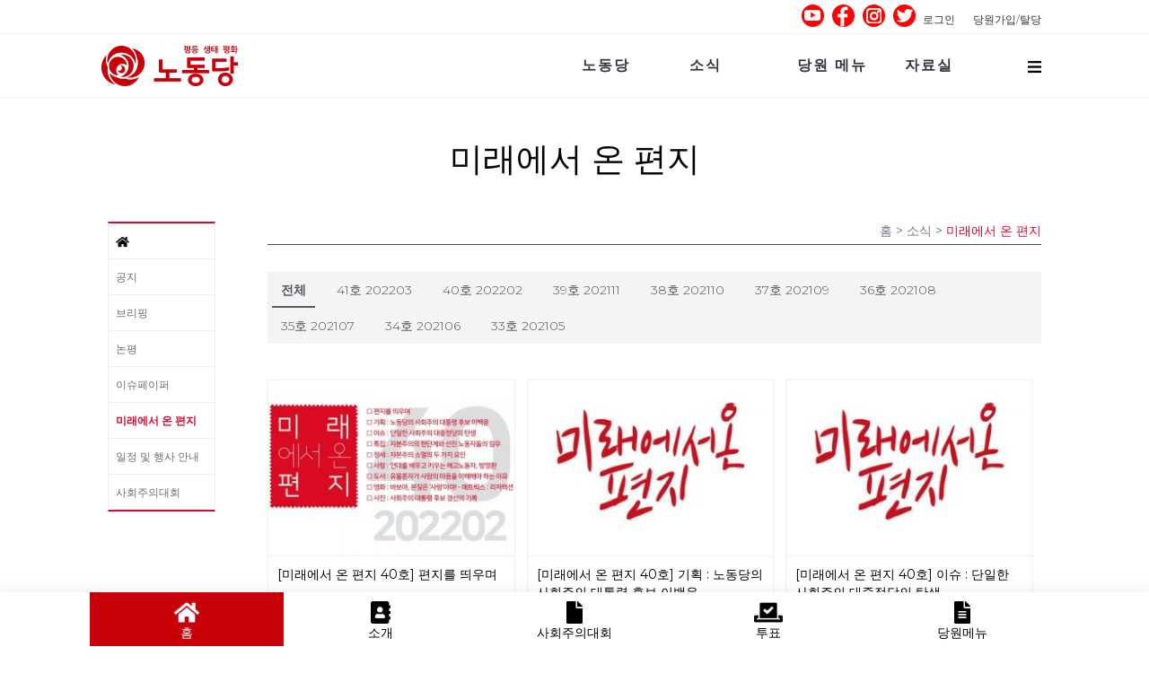

--- FILE ---
content_type: text/html; charset=UTF-8
request_url: http://www.laborparty.kr/?pageid=2&page_id=32&_filter=search&mid=bd_member&search_keyword=%EC%9D%B4%EC%9E%A5%EA%B7%9C&search_target=nick_name&document_srl=768423&cpage=2&mod=list
body_size: 143373
content:
<!DOCTYPE html>
<html lang="ko-KR">
<head>
	<meta charset="UTF-8"/>
	<meta http-equiv="X-UA-Compatible" content="IE=edge">
	<meta name="viewport" content="width=device-width, initial-scale=1">
    <meta property="og:image" content="http://www.laborparty.kr/wp-content/uploads/2021/04/logo1.png" />
	<title>미래에서 온 편지 &#8211; 노동당</title>
<meta name='robots' content='max-image-preview:large' />
<script type="text/javascript">
var ajaxurl = "http://www.laborparty.kr/wp-admin/admin-ajax.php";
var ff_template_url = "http://www.laborparty.kr/wp-content/themes/ark";
</script>

<!-- WordPress KBoard plugin 5.9.2 - https://www.cosmosfarm.com/products/kboard -->
<link rel="alternate" href="http://www.laborparty.kr/wp-content/plugins/kboard/rss.php" type="application/rss+xml" title="노동당 &raquo; KBoard 통합 피드">
<!-- WordPress KBoard plugin 5.9.2 - https://www.cosmosfarm.com/products/kboard -->

<link rel='dns-prefetch' href='//www.laborparty.kr' />
<link rel='dns-prefetch' href='//fonts.googleapis.com' />
<link rel="alternate" type="application/rss+xml" title="노동당 &raquo; 피드" href="http://www.laborparty.kr/?feed=rss2" />
<link rel="alternate" type="application/rss+xml" title="노동당 &raquo; 댓글 피드" href="http://www.laborparty.kr/?feed=comments-rss2" />
<script type="text/javascript">
window._wpemojiSettings = {"baseUrl":"https:\/\/s.w.org\/images\/core\/emoji\/14.0.0\/72x72\/","ext":".png","svgUrl":"https:\/\/s.w.org\/images\/core\/emoji\/14.0.0\/svg\/","svgExt":".svg","source":{"concatemoji":"http:\/\/www.laborparty.kr\/wp-includes\/js\/wp-emoji-release.min.js?ver=6.1.9"}};
/*! This file is auto-generated */
!function(e,a,t){var n,r,o,i=a.createElement("canvas"),p=i.getContext&&i.getContext("2d");function s(e,t){var a=String.fromCharCode,e=(p.clearRect(0,0,i.width,i.height),p.fillText(a.apply(this,e),0,0),i.toDataURL());return p.clearRect(0,0,i.width,i.height),p.fillText(a.apply(this,t),0,0),e===i.toDataURL()}function c(e){var t=a.createElement("script");t.src=e,t.defer=t.type="text/javascript",a.getElementsByTagName("head")[0].appendChild(t)}for(o=Array("flag","emoji"),t.supports={everything:!0,everythingExceptFlag:!0},r=0;r<o.length;r++)t.supports[o[r]]=function(e){if(p&&p.fillText)switch(p.textBaseline="top",p.font="600 32px Arial",e){case"flag":return s([127987,65039,8205,9895,65039],[127987,65039,8203,9895,65039])?!1:!s([55356,56826,55356,56819],[55356,56826,8203,55356,56819])&&!s([55356,57332,56128,56423,56128,56418,56128,56421,56128,56430,56128,56423,56128,56447],[55356,57332,8203,56128,56423,8203,56128,56418,8203,56128,56421,8203,56128,56430,8203,56128,56423,8203,56128,56447]);case"emoji":return!s([129777,127995,8205,129778,127999],[129777,127995,8203,129778,127999])}return!1}(o[r]),t.supports.everything=t.supports.everything&&t.supports[o[r]],"flag"!==o[r]&&(t.supports.everythingExceptFlag=t.supports.everythingExceptFlag&&t.supports[o[r]]);t.supports.everythingExceptFlag=t.supports.everythingExceptFlag&&!t.supports.flag,t.DOMReady=!1,t.readyCallback=function(){t.DOMReady=!0},t.supports.everything||(n=function(){t.readyCallback()},a.addEventListener?(a.addEventListener("DOMContentLoaded",n,!1),e.addEventListener("load",n,!1)):(e.attachEvent("onload",n),a.attachEvent("onreadystatechange",function(){"complete"===a.readyState&&t.readyCallback()})),(e=t.source||{}).concatemoji?c(e.concatemoji):e.wpemoji&&e.twemoji&&(c(e.twemoji),c(e.wpemoji)))}(window,document,window._wpemojiSettings);
</script>
<style type="text/css">
img.wp-smiley,
img.emoji {
	display: inline !important;
	border: none !important;
	box-shadow: none !important;
	height: 1em !important;
	width: 1em !important;
	margin: 0 0.07em !important;
	vertical-align: -0.1em !important;
	background: none !important;
	padding: 0 !important;
}
</style>
	<link rel='stylesheet' id='animate-css' href='http://www.laborparty.kr/wp-content/plugins/fresh-framework//framework/themes/builder/metaBoxThemeBuilder/assets/freshGrid/extern/animate.css/animate.min.css?ver=1.52.1' type='text/css' media='all' />
<link rel='stylesheet' id='ff-freshgrid-css' href='http://www.laborparty.kr/wp-content/plugins/fresh-framework//framework/themes/builder/metaBoxThemeBuilder/assets/freshGrid/freshGrid.css?ver=1.52.1' type='text/css' media='all' />
<link rel='stylesheet' id='wp-block-library-css' href='http://www.laborparty.kr/wp-includes/css/dist/block-library/style.min.css?ver=6.1.9' type='text/css' media='all' />
<link rel='stylesheet' id='classic-theme-styles-css' href='http://www.laborparty.kr/wp-includes/css/classic-themes.min.css?ver=1' type='text/css' media='all' />
<style id='global-styles-inline-css' type='text/css'>
body{--wp--preset--color--black: #000000;--wp--preset--color--cyan-bluish-gray: #abb8c3;--wp--preset--color--white: #ffffff;--wp--preset--color--pale-pink: #f78da7;--wp--preset--color--vivid-red: #cf2e2e;--wp--preset--color--luminous-vivid-orange: #ff6900;--wp--preset--color--luminous-vivid-amber: #fcb900;--wp--preset--color--light-green-cyan: #7bdcb5;--wp--preset--color--vivid-green-cyan: #00d084;--wp--preset--color--pale-cyan-blue: #8ed1fc;--wp--preset--color--vivid-cyan-blue: #0693e3;--wp--preset--color--vivid-purple: #9b51e0;--wp--preset--gradient--vivid-cyan-blue-to-vivid-purple: linear-gradient(135deg,rgba(6,147,227,1) 0%,rgb(155,81,224) 100%);--wp--preset--gradient--light-green-cyan-to-vivid-green-cyan: linear-gradient(135deg,rgb(122,220,180) 0%,rgb(0,208,130) 100%);--wp--preset--gradient--luminous-vivid-amber-to-luminous-vivid-orange: linear-gradient(135deg,rgba(252,185,0,1) 0%,rgba(255,105,0,1) 100%);--wp--preset--gradient--luminous-vivid-orange-to-vivid-red: linear-gradient(135deg,rgba(255,105,0,1) 0%,rgb(207,46,46) 100%);--wp--preset--gradient--very-light-gray-to-cyan-bluish-gray: linear-gradient(135deg,rgb(238,238,238) 0%,rgb(169,184,195) 100%);--wp--preset--gradient--cool-to-warm-spectrum: linear-gradient(135deg,rgb(74,234,220) 0%,rgb(151,120,209) 20%,rgb(207,42,186) 40%,rgb(238,44,130) 60%,rgb(251,105,98) 80%,rgb(254,248,76) 100%);--wp--preset--gradient--blush-light-purple: linear-gradient(135deg,rgb(255,206,236) 0%,rgb(152,150,240) 100%);--wp--preset--gradient--blush-bordeaux: linear-gradient(135deg,rgb(254,205,165) 0%,rgb(254,45,45) 50%,rgb(107,0,62) 100%);--wp--preset--gradient--luminous-dusk: linear-gradient(135deg,rgb(255,203,112) 0%,rgb(199,81,192) 50%,rgb(65,88,208) 100%);--wp--preset--gradient--pale-ocean: linear-gradient(135deg,rgb(255,245,203) 0%,rgb(182,227,212) 50%,rgb(51,167,181) 100%);--wp--preset--gradient--electric-grass: linear-gradient(135deg,rgb(202,248,128) 0%,rgb(113,206,126) 100%);--wp--preset--gradient--midnight: linear-gradient(135deg,rgb(2,3,129) 0%,rgb(40,116,252) 100%);--wp--preset--duotone--dark-grayscale: url('#wp-duotone-dark-grayscale');--wp--preset--duotone--grayscale: url('#wp-duotone-grayscale');--wp--preset--duotone--purple-yellow: url('#wp-duotone-purple-yellow');--wp--preset--duotone--blue-red: url('#wp-duotone-blue-red');--wp--preset--duotone--midnight: url('#wp-duotone-midnight');--wp--preset--duotone--magenta-yellow: url('#wp-duotone-magenta-yellow');--wp--preset--duotone--purple-green: url('#wp-duotone-purple-green');--wp--preset--duotone--blue-orange: url('#wp-duotone-blue-orange');--wp--preset--font-size--small: 13px;--wp--preset--font-size--medium: 20px;--wp--preset--font-size--large: 36px;--wp--preset--font-size--x-large: 42px;--wp--preset--spacing--20: 0.44rem;--wp--preset--spacing--30: 0.67rem;--wp--preset--spacing--40: 1rem;--wp--preset--spacing--50: 1.5rem;--wp--preset--spacing--60: 2.25rem;--wp--preset--spacing--70: 3.38rem;--wp--preset--spacing--80: 5.06rem;}:where(.is-layout-flex){gap: 0.5em;}body .is-layout-flow > .alignleft{float: left;margin-inline-start: 0;margin-inline-end: 2em;}body .is-layout-flow > .alignright{float: right;margin-inline-start: 2em;margin-inline-end: 0;}body .is-layout-flow > .aligncenter{margin-left: auto !important;margin-right: auto !important;}body .is-layout-constrained > .alignleft{float: left;margin-inline-start: 0;margin-inline-end: 2em;}body .is-layout-constrained > .alignright{float: right;margin-inline-start: 2em;margin-inline-end: 0;}body .is-layout-constrained > .aligncenter{margin-left: auto !important;margin-right: auto !important;}body .is-layout-constrained > :where(:not(.alignleft):not(.alignright):not(.alignfull)){max-width: var(--wp--style--global--content-size);margin-left: auto !important;margin-right: auto !important;}body .is-layout-constrained > .alignwide{max-width: var(--wp--style--global--wide-size);}body .is-layout-flex{display: flex;}body .is-layout-flex{flex-wrap: wrap;align-items: center;}body .is-layout-flex > *{margin: 0;}:where(.wp-block-columns.is-layout-flex){gap: 2em;}.has-black-color{color: var(--wp--preset--color--black) !important;}.has-cyan-bluish-gray-color{color: var(--wp--preset--color--cyan-bluish-gray) !important;}.has-white-color{color: var(--wp--preset--color--white) !important;}.has-pale-pink-color{color: var(--wp--preset--color--pale-pink) !important;}.has-vivid-red-color{color: var(--wp--preset--color--vivid-red) !important;}.has-luminous-vivid-orange-color{color: var(--wp--preset--color--luminous-vivid-orange) !important;}.has-luminous-vivid-amber-color{color: var(--wp--preset--color--luminous-vivid-amber) !important;}.has-light-green-cyan-color{color: var(--wp--preset--color--light-green-cyan) !important;}.has-vivid-green-cyan-color{color: var(--wp--preset--color--vivid-green-cyan) !important;}.has-pale-cyan-blue-color{color: var(--wp--preset--color--pale-cyan-blue) !important;}.has-vivid-cyan-blue-color{color: var(--wp--preset--color--vivid-cyan-blue) !important;}.has-vivid-purple-color{color: var(--wp--preset--color--vivid-purple) !important;}.has-black-background-color{background-color: var(--wp--preset--color--black) !important;}.has-cyan-bluish-gray-background-color{background-color: var(--wp--preset--color--cyan-bluish-gray) !important;}.has-white-background-color{background-color: var(--wp--preset--color--white) !important;}.has-pale-pink-background-color{background-color: var(--wp--preset--color--pale-pink) !important;}.has-vivid-red-background-color{background-color: var(--wp--preset--color--vivid-red) !important;}.has-luminous-vivid-orange-background-color{background-color: var(--wp--preset--color--luminous-vivid-orange) !important;}.has-luminous-vivid-amber-background-color{background-color: var(--wp--preset--color--luminous-vivid-amber) !important;}.has-light-green-cyan-background-color{background-color: var(--wp--preset--color--light-green-cyan) !important;}.has-vivid-green-cyan-background-color{background-color: var(--wp--preset--color--vivid-green-cyan) !important;}.has-pale-cyan-blue-background-color{background-color: var(--wp--preset--color--pale-cyan-blue) !important;}.has-vivid-cyan-blue-background-color{background-color: var(--wp--preset--color--vivid-cyan-blue) !important;}.has-vivid-purple-background-color{background-color: var(--wp--preset--color--vivid-purple) !important;}.has-black-border-color{border-color: var(--wp--preset--color--black) !important;}.has-cyan-bluish-gray-border-color{border-color: var(--wp--preset--color--cyan-bluish-gray) !important;}.has-white-border-color{border-color: var(--wp--preset--color--white) !important;}.has-pale-pink-border-color{border-color: var(--wp--preset--color--pale-pink) !important;}.has-vivid-red-border-color{border-color: var(--wp--preset--color--vivid-red) !important;}.has-luminous-vivid-orange-border-color{border-color: var(--wp--preset--color--luminous-vivid-orange) !important;}.has-luminous-vivid-amber-border-color{border-color: var(--wp--preset--color--luminous-vivid-amber) !important;}.has-light-green-cyan-border-color{border-color: var(--wp--preset--color--light-green-cyan) !important;}.has-vivid-green-cyan-border-color{border-color: var(--wp--preset--color--vivid-green-cyan) !important;}.has-pale-cyan-blue-border-color{border-color: var(--wp--preset--color--pale-cyan-blue) !important;}.has-vivid-cyan-blue-border-color{border-color: var(--wp--preset--color--vivid-cyan-blue) !important;}.has-vivid-purple-border-color{border-color: var(--wp--preset--color--vivid-purple) !important;}.has-vivid-cyan-blue-to-vivid-purple-gradient-background{background: var(--wp--preset--gradient--vivid-cyan-blue-to-vivid-purple) !important;}.has-light-green-cyan-to-vivid-green-cyan-gradient-background{background: var(--wp--preset--gradient--light-green-cyan-to-vivid-green-cyan) !important;}.has-luminous-vivid-amber-to-luminous-vivid-orange-gradient-background{background: var(--wp--preset--gradient--luminous-vivid-amber-to-luminous-vivid-orange) !important;}.has-luminous-vivid-orange-to-vivid-red-gradient-background{background: var(--wp--preset--gradient--luminous-vivid-orange-to-vivid-red) !important;}.has-very-light-gray-to-cyan-bluish-gray-gradient-background{background: var(--wp--preset--gradient--very-light-gray-to-cyan-bluish-gray) !important;}.has-cool-to-warm-spectrum-gradient-background{background: var(--wp--preset--gradient--cool-to-warm-spectrum) !important;}.has-blush-light-purple-gradient-background{background: var(--wp--preset--gradient--blush-light-purple) !important;}.has-blush-bordeaux-gradient-background{background: var(--wp--preset--gradient--blush-bordeaux) !important;}.has-luminous-dusk-gradient-background{background: var(--wp--preset--gradient--luminous-dusk) !important;}.has-pale-ocean-gradient-background{background: var(--wp--preset--gradient--pale-ocean) !important;}.has-electric-grass-gradient-background{background: var(--wp--preset--gradient--electric-grass) !important;}.has-midnight-gradient-background{background: var(--wp--preset--gradient--midnight) !important;}.has-small-font-size{font-size: var(--wp--preset--font-size--small) !important;}.has-medium-font-size{font-size: var(--wp--preset--font-size--medium) !important;}.has-large-font-size{font-size: var(--wp--preset--font-size--large) !important;}.has-x-large-font-size{font-size: var(--wp--preset--font-size--x-large) !important;}
.wp-block-navigation a:where(:not(.wp-element-button)){color: inherit;}
:where(.wp-block-columns.is-layout-flex){gap: 2em;}
.wp-block-pullquote{font-size: 1.5em;line-height: 1.6;}
</style>
<link rel='stylesheet' id='bsearch-style-css' href='http://www.laborparty.kr/wp-content/plugins/better-search/includes/css/bsearch-styles.min.css?ver=3.1.0' type='text/css' media='all' />
<link rel='stylesheet' id='rs-plugin-settings-css' href='http://www.laborparty.kr/wp-content/plugins/revslider/public/assets/css/rs6.css?ver=6.3.2' type='text/css' media='all' />
<style id='rs-plugin-settings-inline-css' type='text/css'>
#rs-demo-id {}
</style>
<link rel='stylesheet' id='theme-my-login-css' href='http://www.laborparty.kr/wp-content/plugins/theme-my-login/assets/styles/theme-my-login.min.css?ver=7.1.5' type='text/css' media='all' />
<link rel='stylesheet' id='bootstrap-css' href='http://www.laborparty.kr/wp-content/themes/ark/assets/plugins/bootstrap/css/bootstrap.min.css?ver=3.3.7' type='text/css' media='all' />
<link rel='stylesheet' id='jquery.mCustomScrollbar-css' href='http://www.laborparty.kr/wp-content/themes/ark/assets/plugins/scrollbar/jquery.mCustomScrollbar.css?ver=3.1.12' type='text/css' media='all' />
<link rel='stylesheet' id='owl.carousel-css' href='http://www.laborparty.kr/wp-content/themes/ark/assets/plugins/owl-carousel/assets/owl.carousel.css?ver=1.3.2' type='text/css' media='all' />
<link rel='stylesheet' id='magnific-popup-css' href='http://www.laborparty.kr/wp-content/themes/ark/assets/plugins/magnific-popup/magnific-popup.css?ver=1.1.0' type='text/css' media='all' />
<link rel='stylesheet' id='cubeportfolio-css' href='http://www.laborparty.kr/wp-content/themes/ark/assets/plugins/cubeportfolio/css/cubeportfolio.min.css?ver=3.8.0' type='text/css' media='all' />
<link rel='stylesheet' id='chld_thm_cfg_parent-css' href='http://www.laborparty.kr/wp-content/themes/ark/style.css?ver=6.1.9' type='text/css' media='all' />
<link rel='stylesheet' id='freshframework-font-awesome4-css' href='http://www.laborparty.kr/wp-content/plugins/fresh-framework/framework/extern/iconfonts/ff-font-awesome4/ff-font-awesome4.css?ver=6.1.9' type='text/css' media='all' />
<link rel='stylesheet' id='freshframework-font-et-line-css' href='http://www.laborparty.kr/wp-content/plugins/fresh-framework/framework/extern/iconfonts/ff-font-et-line/ff-font-et-line.css?ver=6.1.9' type='text/css' media='all' />
<link rel='stylesheet' id='freshframework-simple-line-icons-css' href='http://www.laborparty.kr/wp-content/plugins/fresh-framework/framework/extern/iconfonts/ff-font-simple-line-icons/ff-font-simple-line-icons.css?ver=6.1.9' type='text/css' media='all' />
<link rel='stylesheet' id='ark-style-css' href='http://www.laborparty.kr/wp-content/themes/ark-child/style.css?ver=6.1.9' type='text/css' media='all' />
<style id='ark-style-inline-css' type='text/css'>
body,p,.ff-richtext,li,li a,a,h1, h2, h3, h4, h5, h6 ,.progress-box-v1 .progress-title,.progress-box-v2 .progress-title,.team-v5-progress-box .progress-title,.pricing-list-v1 .pricing-list-v1-header-title,.team-v3 .progress-box .progress-title,.rating-container .caption > .label,.theme-portfolio .cbp-l-filters-alignRight,.theme-portfolio .cbp-l-filters-alignLeft,.theme-portfolio .cbp-l-filters-alignCenter,.theme-portfolio .cbp-filter-item,.theme-portfolio .cbp-l-loadMore-button .cbp-l-loadMore-link,.theme-portfolio .cbp-l-loadMore-button .cbp-l-loadMore-button-link,.theme-portfolio .cbp-l-loadMore-text .cbp-l-loadMore-link,.theme-portfolio .cbp-l-loadMore-text .cbp-l-loadMore-button-link,.theme-portfolio-v2 .cbp-l-filters-alignRight .cbp-filter-item,.theme-portfolio-v3 .cbp-l-filters-button .cbp-filter-item,.zeus .tp-bullet-title{font-family:'Montserrat',Arial,sans-serif}

.blog-classic .blog-classic-label,.blog-classic .blog-classic-subtitle,.blog-grid .blog-grid-title-el,.blog-grid .blog-grid-title-el .blog-grid-title-link,.blog-grid .blog-grid-supplemental-title,.op-b-blog .blog-grid-supplemental-title,.blog-grid .blog-grid-supplemental-category,.blog-grid-supplemental .blog-grid-supplemental-title a,.blog-teaser .blog-teaser-category .blog-teaser-category-title,.blog-teaser .blog-teaser-category .blog-teaser-category-title a,.news-v8 .news-v8-category a,.news-v1 .news-v1-heading .news-v1-heading-title > a,.news-v1 .news-v1-quote:before,.news-v2 .news-v2-subtitle,.news-v2 .news-v2-subtitle a,.ff-news-v3-meta-data,.ff-news-v3-meta-data a,.news-v3 .news-v3-content .news-v3-subtitle,.news-v6 .news-v6-subtitle,.news-v7 .news-v7-subtitle,.news-v8 .news-v8-category,.blog-simple-slider .op-b-blog-title,.blog-simple-slider .op-b-blog-title a,.heading-v1 .heading-v1-title,.heading-v1 .heading-v1-title p,.testimonials-v7 .testimonials-v7-title .sign,.team-v3 .team-v3-member-position,.heading-v1 .heading-v1-subtitle,.heading-v1 .heading-v1-subtitle p,.heading-v2 .heading-v2-text,.heading-v2 .heading-v2-text p,.heading-v3 .heading-v3-text,.heading-v3 .heading-v3-text p,.heading-v4 .heading-v4-subtitle,.heading-v4 .heading-v4-subtitle p,.newsletter-v2 .newsletter-v2-title span.sign,.quote-socials-v1 .quote-socials-v1-quote,.quote-socials-v1 .quote-socials-v1-quote p,.sliding-bg .sliding-bg-title,.timeline-v4 .timeline-v4-subtitle, .timeline-v4 .timeline-v4-subtitle a,.counters-v2 .counters-v2-subtitle,.icon-box-v2 .icon-box-v2-body-subtitle,.i-banner-v1 .i-banner-v1-heading .i-banner-v1-member-position,.i-banner-v1 .i-banner-v1-quote,.i-banner-v3 .i-banner-v3-subtitle,.newsletter-v2 .newsletter-v2-title:before,.piechart-v1 .piechart-v1-body .piechart-v1-body-subtitle,.pricing-list-v1 .pricing-list-v1-body .pricing-list-v1-header-subtitle,.pricing-list-v2 .pricing-list-v2-header-title,.pricing-list-v3 .pricing-list-v3-text,.promo-block-v2 .promo-block-v2-text,.promo-block-v2 .promo-block-v2-text p,.promo-block-v3 .promo-block-v3-subtitle,.services-v1 .services-v1-subtitle,.services-v10 .services-v10-no,.services-v11 .services-v11-subtitle,.slider-block-v1 .slider-block-v1-subtitle,.team-v3 .team-v3-header .team-v3-member-position,.team-v4 .team-v4-content .team-v4-member-position,.testimonials-v1 .testimonials-v1-author-position,.testimonials-v3 .testimonials-v3-subtitle:before,.testimonials-v3 .testimonials-v3-subtitle span.sign,.testimonials-v3 .testimonials-v3-author,.testimonials-v5 .testimonials-v5-quote-text,.testimonials-v5 .testimonials-v5-quote-text p,.testimonials-v6 .testimonials-v6-element .testimonials-v6-position,.testimonials-v6 .testimonials-v6-quote-text,.testimonials-v6 .testimonials-v6-quote-text p,.testimonials-v7 .testimonials-v7-title:before,.testimonials-v7 .testimonials-v7-author,.testimonials-v7-title-span,.footer .footer-testimonials .footer-testimonials-quote:before,.animated-headline-v1 .animated-headline-v1-subtitle,.news-v3 .news-v3-content .news-v3-subtitle,.news-v3 .news-v3-content .news-v3-subtitle a,.theme-ci-v1 .theme-ci-v1-item .theme-ci-v1-title{font-family:null,Arial,sans-serif}

code, kbd, pre, samp{font-family:'Courier New', Courier, monospace,Arial,sans-serif}

.custom-font-1{font-family:Arial, Helvetica, sans-serif,Arial,sans-serif}

.custom-font-2{font-family:Arial, Helvetica, sans-serif,Arial,sans-serif}

.custom-font-3{font-family:Arial, Helvetica, sans-serif,Arial,sans-serif}

.custom-font-4{font-family:Arial, Helvetica, sans-serif,Arial,sans-serif}

.custom-font-5{font-family:Arial, Helvetica, sans-serif,Arial,sans-serif}

.custom-font-6{font-family:Arial, Helvetica, sans-serif,Arial,sans-serif}

.custom-font-7{font-family:Arial, Helvetica, sans-serif,Arial,sans-serif}

.custom-font-8{font-family:Arial, Helvetica, sans-serif,Arial,sans-serif}


</style>
<link rel='stylesheet' id='ark-google-fonts-css' href='//fonts.googleapis.com/css?family=Montserrat%3A300%2C400%2C500%2C600%2C700%2C300i%2C400i%2C700i%7Cnull%3A300%2C400%2C500%2C600%2C700%2C300i%2C400i%2C700i&#038;subset=cyrillic%2Ccyrillic-ext%2Cgreek%2Cgreek-ext%2Clatin%2Clatin-ext%2Cvietnamese&#038;ver=1.52.1' type='text/css' media='all' />
<link rel='stylesheet' id='ark-colors-css' href='http://www.laborparty.kr/wp-content/uploads/freshframework/css/colors.css?ver=6.1.9' type='text/css' media='all' />
<link rel='stylesheet' id='twentytwenty-css' href='http://www.laborparty.kr/wp-content/themes/ark/assets/plugins/twentytwenty/css/twentytwenty.css?ver=6.1.9' type='text/css' media='all' />
<link rel='stylesheet' id='kboard-comments-skin-default-css' href='http://www.laborparty.kr/wp-content/plugins/kboard-comments/skin/default/style.css?ver=5.0' type='text/css' media='all' />
<link rel='stylesheet' id='kboard-editor-media-css' href='http://www.laborparty.kr/wp-content/plugins/kboard/template/css/editor_media.css?ver=5.9.2' type='text/css' media='all' />
<link rel='stylesheet' id='kboard-skin-default-css' href='http://www.laborparty.kr/wp-content/plugins/kboard/skin/default/style.css?ver=5.9.2' type='text/css' media='all' />
<link rel='stylesheet' id='kboard-skin-thumbnail2-css' href='http://www.laborparty.kr/wp-content/plugins/kboard/skin/thumbnail2/style.css?ver=5.9.2' type='text/css' media='all' />
<link rel='stylesheet' id='kboard-skin-thumbnail-css' href='http://www.laborparty.kr/wp-content/plugins/kboard/skin/thumbnail/style.css?ver=5.9.2' type='text/css' media='all' />
<link rel='stylesheet' id='kboard-skin-card-css' href='http://www.laborparty.kr/wp-content/plugins/kboard/skin/card/style.css?ver=5.9.2' type='text/css' media='all' />
<link rel='stylesheet' id='kboard-skin-card_people-css' href='http://www.laborparty.kr/wp-content/plugins/kboard/skin/card_people/style.css?ver=5.9.2' type='text/css' media='all' />
<link rel='stylesheet' id='kboard-skin-card_policy-css' href='http://www.laborparty.kr/wp-content/plugins/kboard/skin/card_policy/style.css?ver=5.9.2' type='text/css' media='all' />
<link rel='stylesheet' id='wppb_stylesheet-css' href='http://www.laborparty.kr/wp-content/plugins/profile-builder/assets/css/style-front-end.css?ver=3.9.3' type='text/css' media='all' />
<script type='text/javascript' src='http://www.laborparty.kr/wp-includes/js/jquery/jquery.min.js?ver=3.6.1' id='jquery-core-js'></script>
<script type='text/javascript' src='http://www.laborparty.kr/wp-includes/js/jquery/jquery-migrate.min.js?ver=3.3.2' id='jquery-migrate-js'></script>
<script type='text/javascript' src='http://www.laborparty.kr/wp-content/plugins/revslider/public/assets/js/rbtools.min.js?ver=6.3.2' id='tp-tools-js'></script>
<script type='text/javascript' src='http://www.laborparty.kr/wp-content/plugins/revslider/public/assets/js/rs6.min.js?ver=6.3.2' id='revmin-js'></script>
<!--[if lt IE 9]>
<script type='text/javascript' src='http://www.laborparty.kr/wp-content/themes/ark/assets/plugins/html5shiv.js?ver=3.7.3' id='ie_html5shiv-js'></script>
<![endif]-->
<!--[if lt IE 9]>
<script type='text/javascript' src='http://www.laborparty.kr/wp-content/themes/ark/assets/plugins/respond.min.js?ver=1.1.0' id='respond-js'></script>
<![endif]-->
<link rel="https://api.w.org/" href="http://www.laborparty.kr/index.php?rest_route=/" /><link rel="alternate" type="application/json" href="http://www.laborparty.kr/index.php?rest_route=/wp/v2/pages/32" /><link rel="EditURI" type="application/rsd+xml" title="RSD" href="http://www.laborparty.kr/xmlrpc.php?rsd" />
<link rel="wlwmanifest" type="application/wlwmanifest+xml" href="http://www.laborparty.kr/wp-includes/wlwmanifest.xml" />
<meta name="generator" content="WordPress 6.1.9" />
<link rel="canonical" href="http://www.laborparty.kr/?page_id=32&#038;cpage=2#comments" />
<link rel='shortlink' href='http://www.laborparty.kr/?p=32' />
<link rel="alternate" type="application/json+oembed" href="http://www.laborparty.kr/index.php?rest_route=%2Foembed%2F1.0%2Fembed&#038;url=http%3A%2F%2Fwww.laborparty.kr%2F%3Fpage_id%3D32" />
<link rel="alternate" type="text/xml+oembed" href="http://www.laborparty.kr/index.php?rest_route=%2Foembed%2F1.0%2Fembed&#038;url=http%3A%2F%2Fwww.laborparty.kr%2F%3Fpage_id%3D32&#038;format=xml" />
<!-- Analytics by WP Statistics v14.0.2 - https://wp-statistics.com/ -->
<meta name="generator" content="Powered by Slider Revolution 6.3.2 - responsive, Mobile-Friendly Slider Plugin for WordPress with comfortable drag and drop interface." />
<script type="text/javascript">function setREVStartSize(e){
			//window.requestAnimationFrame(function() {				 
				window.RSIW = window.RSIW===undefined ? window.innerWidth : window.RSIW;	
				window.RSIH = window.RSIH===undefined ? window.innerHeight : window.RSIH;	
				try {								
					var pw = document.getElementById(e.c).parentNode.offsetWidth,
						newh;
					pw = pw===0 || isNaN(pw) ? window.RSIW : pw;
					e.tabw = e.tabw===undefined ? 0 : parseInt(e.tabw);
					e.thumbw = e.thumbw===undefined ? 0 : parseInt(e.thumbw);
					e.tabh = e.tabh===undefined ? 0 : parseInt(e.tabh);
					e.thumbh = e.thumbh===undefined ? 0 : parseInt(e.thumbh);
					e.tabhide = e.tabhide===undefined ? 0 : parseInt(e.tabhide);
					e.thumbhide = e.thumbhide===undefined ? 0 : parseInt(e.thumbhide);
					e.mh = e.mh===undefined || e.mh=="" || e.mh==="auto" ? 0 : parseInt(e.mh,0);		
					if(e.layout==="fullscreen" || e.l==="fullscreen") 						
						newh = Math.max(e.mh,window.RSIH);					
					else{					
						e.gw = Array.isArray(e.gw) ? e.gw : [e.gw];
						for (var i in e.rl) if (e.gw[i]===undefined || e.gw[i]===0) e.gw[i] = e.gw[i-1];					
						e.gh = e.el===undefined || e.el==="" || (Array.isArray(e.el) && e.el.length==0)? e.gh : e.el;
						e.gh = Array.isArray(e.gh) ? e.gh : [e.gh];
						for (var i in e.rl) if (e.gh[i]===undefined || e.gh[i]===0) e.gh[i] = e.gh[i-1];
											
						var nl = new Array(e.rl.length),
							ix = 0,						
							sl;					
						e.tabw = e.tabhide>=pw ? 0 : e.tabw;
						e.thumbw = e.thumbhide>=pw ? 0 : e.thumbw;
						e.tabh = e.tabhide>=pw ? 0 : e.tabh;
						e.thumbh = e.thumbhide>=pw ? 0 : e.thumbh;					
						for (var i in e.rl) nl[i] = e.rl[i]<window.RSIW ? 0 : e.rl[i];
						sl = nl[0];									
						for (var i in nl) if (sl>nl[i] && nl[i]>0) { sl = nl[i]; ix=i;}															
						var m = pw>(e.gw[ix]+e.tabw+e.thumbw) ? 1 : (pw-(e.tabw+e.thumbw)) / (e.gw[ix]);					
						newh =  (e.gh[ix] * m) + (e.tabh + e.thumbh);
					}				
					if(window.rs_init_css===undefined) window.rs_init_css = document.head.appendChild(document.createElement("style"));					
					document.getElementById(e.c).height = newh+"px";
					window.rs_init_css.innerHTML += "#"+e.c+"_wrapper { height: "+newh+"px }";				
				} catch(e){
					console.log("Failure at Presize of Slider:" + e)
				}					   
			//});
		  };</script>

<!-- Favicon -->
<link rel="apple-touch-icon-precomposed" sizes="57x57" href="http://www.laborparty.kr/wp-content/uploads/freshframework/ff_fresh_favicon/favicon_57x57--2021_02_18__03_10_12.png"> <!-- iPhone iOS ≤ 6 favicon -->
<link rel="apple-touch-icon-precomposed" sizes="114x114" href="http://www.laborparty.kr/wp-content/uploads/freshframework/ff_fresh_favicon/favicon_114x114--2021_02_18__03_10_12.png"> <!-- iPhone iOS ≤ 6 Retina favicon -->
<link rel="apple-touch-icon-precomposed" sizes="72x72" href="http://www.laborparty.kr/wp-content/uploads/freshframework/ff_fresh_favicon/favicon_72x72--2021_02_18__03_10_12.png"> <!-- iPad iOS ≤ 6 favicon -->
<link rel="apple-touch-icon-precomposed" sizes="144x144" href="http://www.laborparty.kr/wp-content/uploads/freshframework/ff_fresh_favicon/favicon_144x144--2021_02_18__03_10_12.png"> <!-- iPad iOS ≤ 6 Retina favicon -->
<link rel="apple-touch-icon-precomposed" sizes="60x60" href="http://www.laborparty.kr/wp-content/uploads/freshframework/ff_fresh_favicon/favicon_60x60--2021_02_18__03_10_12.png"> <!-- iPhone iOS ≥ 7 favicon -->
<link rel="apple-touch-icon-precomposed" sizes="120x120" href="http://www.laborparty.kr/wp-content/uploads/freshframework/ff_fresh_favicon/favicon_120x120--2021_02_18__03_10_12.png"> <!-- iPhone iOS ≥ 7 Retina favicon -->
<link rel="apple-touch-icon-precomposed" sizes="76x76" href="http://www.laborparty.kr/wp-content/uploads/freshframework/ff_fresh_favicon/favicon_76x76--2021_02_18__03_10_12.png"> <!-- iPad iOS ≥ 7 favicon -->
<link rel="apple-touch-icon-precomposed" sizes="152x152" href="http://www.laborparty.kr/wp-content/uploads/freshframework/ff_fresh_favicon/favicon_152x152--2021_02_18__03_10_12.png"> <!-- iPad iOS ≥ 7 Retina favicon -->
<link rel="icon" type="image/png" sizes="196x196" href="http://www.laborparty.kr/wp-content/uploads/freshframework/ff_fresh_favicon/favicon_196x196--2021_02_18__03_10_12.png"> <!-- Android Chrome M31+ favicon -->
<link rel="icon" type="image/png" sizes="160x160" href="http://www.laborparty.kr/wp-content/uploads/freshframework/ff_fresh_favicon/favicon_160x160--2021_02_18__03_10_12.png"> <!-- Opera Speed Dial ≤ 12 favicon -->
<link rel="icon" type="image/png" sizes="96x96" href="http://www.laborparty.kr/wp-content/uploads/freshframework/ff_fresh_favicon/favicon_96x96--2021_02_18__03_10_12.png"> <!-- Google TV favicon -->
<link rel="icon" type="image/png" sizes="32x32" href="http://www.laborparty.kr/wp-content/uploads/freshframework/ff_fresh_favicon/favicon_32x32--2021_02_18__03_10_12.png"> <!-- Default medium favicon -->
<link rel="icon" type="image/png" sizes="16x16" href="http://www.laborparty.kr/wp-content/uploads/freshframework/ff_fresh_favicon/favicon_16x16--2021_02_18__03_10_12.png"> <!-- Default small favicon -->
<meta name="msapplication-TileColor" content="#FFFFFF" > <!-- IE10 Windows 8.0 favicon -->
<link rel="shortcut icon" href="http://www.laborparty.kr/wp-content/uploads/freshframework/ff_fresh_favicon/icon2021_02_18__03_10_12.ico" /> <!-- Default favicons (16, 32, 48) in .ico format -->
<!--/Favicon -->

</head>
<body class="page-template-default page page-id-32 appear-animate">
<svg xmlns="http://www.w3.org/2000/svg" viewBox="0 0 0 0" width="0" height="0" focusable="false" role="none" style="visibility: hidden; position: absolute; left: -9999px; overflow: hidden;" ><defs><filter id="wp-duotone-dark-grayscale"><feColorMatrix color-interpolation-filters="sRGB" type="matrix" values=" .299 .587 .114 0 0 .299 .587 .114 0 0 .299 .587 .114 0 0 .299 .587 .114 0 0 " /><feComponentTransfer color-interpolation-filters="sRGB" ><feFuncR type="table" tableValues="0 0.49803921568627" /><feFuncG type="table" tableValues="0 0.49803921568627" /><feFuncB type="table" tableValues="0 0.49803921568627" /><feFuncA type="table" tableValues="1 1" /></feComponentTransfer><feComposite in2="SourceGraphic" operator="in" /></filter></defs></svg><svg xmlns="http://www.w3.org/2000/svg" viewBox="0 0 0 0" width="0" height="0" focusable="false" role="none" style="visibility: hidden; position: absolute; left: -9999px; overflow: hidden;" ><defs><filter id="wp-duotone-grayscale"><feColorMatrix color-interpolation-filters="sRGB" type="matrix" values=" .299 .587 .114 0 0 .299 .587 .114 0 0 .299 .587 .114 0 0 .299 .587 .114 0 0 " /><feComponentTransfer color-interpolation-filters="sRGB" ><feFuncR type="table" tableValues="0 1" /><feFuncG type="table" tableValues="0 1" /><feFuncB type="table" tableValues="0 1" /><feFuncA type="table" tableValues="1 1" /></feComponentTransfer><feComposite in2="SourceGraphic" operator="in" /></filter></defs></svg><svg xmlns="http://www.w3.org/2000/svg" viewBox="0 0 0 0" width="0" height="0" focusable="false" role="none" style="visibility: hidden; position: absolute; left: -9999px; overflow: hidden;" ><defs><filter id="wp-duotone-purple-yellow"><feColorMatrix color-interpolation-filters="sRGB" type="matrix" values=" .299 .587 .114 0 0 .299 .587 .114 0 0 .299 .587 .114 0 0 .299 .587 .114 0 0 " /><feComponentTransfer color-interpolation-filters="sRGB" ><feFuncR type="table" tableValues="0.54901960784314 0.98823529411765" /><feFuncG type="table" tableValues="0 1" /><feFuncB type="table" tableValues="0.71764705882353 0.25490196078431" /><feFuncA type="table" tableValues="1 1" /></feComponentTransfer><feComposite in2="SourceGraphic" operator="in" /></filter></defs></svg><svg xmlns="http://www.w3.org/2000/svg" viewBox="0 0 0 0" width="0" height="0" focusable="false" role="none" style="visibility: hidden; position: absolute; left: -9999px; overflow: hidden;" ><defs><filter id="wp-duotone-blue-red"><feColorMatrix color-interpolation-filters="sRGB" type="matrix" values=" .299 .587 .114 0 0 .299 .587 .114 0 0 .299 .587 .114 0 0 .299 .587 .114 0 0 " /><feComponentTransfer color-interpolation-filters="sRGB" ><feFuncR type="table" tableValues="0 1" /><feFuncG type="table" tableValues="0 0.27843137254902" /><feFuncB type="table" tableValues="0.5921568627451 0.27843137254902" /><feFuncA type="table" tableValues="1 1" /></feComponentTransfer><feComposite in2="SourceGraphic" operator="in" /></filter></defs></svg><svg xmlns="http://www.w3.org/2000/svg" viewBox="0 0 0 0" width="0" height="0" focusable="false" role="none" style="visibility: hidden; position: absolute; left: -9999px; overflow: hidden;" ><defs><filter id="wp-duotone-midnight"><feColorMatrix color-interpolation-filters="sRGB" type="matrix" values=" .299 .587 .114 0 0 .299 .587 .114 0 0 .299 .587 .114 0 0 .299 .587 .114 0 0 " /><feComponentTransfer color-interpolation-filters="sRGB" ><feFuncR type="table" tableValues="0 0" /><feFuncG type="table" tableValues="0 0.64705882352941" /><feFuncB type="table" tableValues="0 1" /><feFuncA type="table" tableValues="1 1" /></feComponentTransfer><feComposite in2="SourceGraphic" operator="in" /></filter></defs></svg><svg xmlns="http://www.w3.org/2000/svg" viewBox="0 0 0 0" width="0" height="0" focusable="false" role="none" style="visibility: hidden; position: absolute; left: -9999px; overflow: hidden;" ><defs><filter id="wp-duotone-magenta-yellow"><feColorMatrix color-interpolation-filters="sRGB" type="matrix" values=" .299 .587 .114 0 0 .299 .587 .114 0 0 .299 .587 .114 0 0 .299 .587 .114 0 0 " /><feComponentTransfer color-interpolation-filters="sRGB" ><feFuncR type="table" tableValues="0.78039215686275 1" /><feFuncG type="table" tableValues="0 0.94901960784314" /><feFuncB type="table" tableValues="0.35294117647059 0.47058823529412" /><feFuncA type="table" tableValues="1 1" /></feComponentTransfer><feComposite in2="SourceGraphic" operator="in" /></filter></defs></svg><svg xmlns="http://www.w3.org/2000/svg" viewBox="0 0 0 0" width="0" height="0" focusable="false" role="none" style="visibility: hidden; position: absolute; left: -9999px; overflow: hidden;" ><defs><filter id="wp-duotone-purple-green"><feColorMatrix color-interpolation-filters="sRGB" type="matrix" values=" .299 .587 .114 0 0 .299 .587 .114 0 0 .299 .587 .114 0 0 .299 .587 .114 0 0 " /><feComponentTransfer color-interpolation-filters="sRGB" ><feFuncR type="table" tableValues="0.65098039215686 0.40392156862745" /><feFuncG type="table" tableValues="0 1" /><feFuncB type="table" tableValues="0.44705882352941 0.4" /><feFuncA type="table" tableValues="1 1" /></feComponentTransfer><feComposite in2="SourceGraphic" operator="in" /></filter></defs></svg><svg xmlns="http://www.w3.org/2000/svg" viewBox="0 0 0 0" width="0" height="0" focusable="false" role="none" style="visibility: hidden; position: absolute; left: -9999px; overflow: hidden;" ><defs><filter id="wp-duotone-blue-orange"><feColorMatrix color-interpolation-filters="sRGB" type="matrix" values=" .299 .587 .114 0 0 .299 .587 .114 0 0 .299 .587 .114 0 0 .299 .587 .114 0 0 " /><feComponentTransfer color-interpolation-filters="sRGB" ><feFuncR type="table" tableValues="0.098039215686275 1" /><feFuncG type="table" tableValues="0 0.66274509803922" /><feFuncB type="table" tableValues="0.84705882352941 0.41960784313725" /><feFuncA type="table" tableValues="1 1" /></feComponentTransfer><feComposite in2="SourceGraphic" operator="in" /></filter></defs></svg><div class="ffb-id-navigation-header wrapper ff-boxed-wrapper animsition "><div class="wrapper-topbar-top-space hidden-xs hidden-sm include-topbar-height"></div><div class="wrapper-top-space include-topbar-height"></div><header class="ark-header topbar-always-visible ark-header-mobile-fixed header-no-pills header header-sticky navbar-fixed-top header-has-topbar fg-text-dark ffb-header-design"><div class="ff-ark-header-circle-shadow"></div><div class="ark-topbar-wrapper "><div class="ark-topbar"><div class="ffb-id-4m2fegem before_laborparty fg-text-dark">
    <a href="http://rp.jinbo.net/" target="_blank">통합전 사회변혁노동자당 바로가기</a>
</div>
<div class="sns">
	<a href="https://www.youtube.com/user/NPPKr" class="youtube" target="_blank">
		<img src="http://laborparty.kr/wp-content/uploads/2021/02/sns-03-yt.png" alt="youtube">
	</a>
	<a href="https://www.facebook.com/laborkorea/" class="facebook" target="_blank">
		<img src="http://laborparty.kr/wp-content/uploads/2021/02/sns-01-fb.png" alt="facebook">
	</a>
	<a href="https://www.instagram.com/laborpartyofficial/" class="instagram" target="_blank">
		<img src="http://laborparty.kr/wp-content/uploads/2021/02/sns-04-in.png" alt="instagram">
	</a>
	<a href="https://twitter.com/LPKofficial" class="twitter" target="_blank">
		<img src="http://laborparty.kr/wp-content/uploads/2021/02/sns-02-tw.png" alt="twitter">
	</a>
</div><p class="ffb-id-6kbqi52j fg-paragraph text-left    fg-text-dark"><div class="menu-%eb%a1%9c%ea%b7%b8%ec%9d%b8-container"><ul id="menu-%eb%a1%9c%ea%b7%b8%ec%9d%b8" class="menu"><li id="menu-item-12638" class="menu-item menu-item-type-tml_action menu-item-object-login menu-item-12638"><a href="http://www.laborparty.kr/?action=login&#038;redirect_to=http%3A%2F%2Fwww.laborparty.kr%2F%3Fpageid%3D2%26page_id%3D32%26_filter%3Dsearch%26mid%3Dbd_member%26search_keyword%3D%26search_target%3Dnick_name%26document_srl%3D768423%26cpage%3D2%26mod%3Dlist">로그인</a></li>
<li id="menu-item-15135" class="menu-item menu-item-type-post_type menu-item-object-page menu-item-15135"><a href="http://www.laborparty.kr/?page_id=13917">당원가입/탈당</a></li>
</ul></div></p><script class="ffb-id-6kc56ti2" type="text/javascript"></script></div></div><nav class="navbar mega-menu fg-text-dark ffb-header-design-inner" role="navigation">		<div class="ark-search-field">
			<div class=" fg-container container fg-container-large fg-container-no-padding ">
				<form method="get" id="searchform" action="http://www.laborparty.kr/">
										<input
						name="s"
						type="text"
						class="form-control ark-search-field-input"
						placeholder="Search ..."
						value=""
					>

				</form>
			</div>
		</div>
		
				<div class=" fg-container container fg-container-large fg-container-no-padding ">
					<div class="menu-container">
						
													<button type="button" class="navbar-toggle" data-toggle="collapse" data-target=".nav-collapse">
								<span class="sr-only">Toggle navigation</span>
								<span class="toggle-icon"></span>
							</button>
						
																									<div class="navbar-actions">

							<div class="ffb-header-template-item-vcenter-wrapper template-end-of-header"><div class="ffb-header-template-item-vcenter"><div class="ffb-header-template-item-vcenter-inner"><div class="template-end-of-header-header-template-item header-template-item fg-text-dark ffb-template-end-of-header-header-template-item"><img class="ffb-id-4lj9sfvm fg-image  img-responsive full-width fg-text-dark" src="http://www.laborparty.kr/wp-content/uploads/2021/02/bars-solid.png" alt="bars-solid"></div></div></div></div>		<div class="navbar-actions-shrink search-menu ffb-ark-first-level-menu">
			<div class="search-btn">
				<i class="navbar-special-icon search-btn-default ff-font-awesome4 icon-search"></i>
				<i class="navbar-special-icon search-btn-active ff-font-awesome4 icon-times"></i>
			</div>
		</div>
								</div>

						<div class="navbar-logo fg-text-dark ffb-logo"><a class="navbar-logo-wrap" href="http://www.laborparty.kr//"><img class="navbar-logo-img navbar-logo-img-normal" src="http://www.laborparty.kr/wp-content/uploads/2021/04/logo1.png" alt="노동당"><img class="navbar-logo-img navbar-logo-img-fixed" src="http://www.laborparty.kr/wp-content/uploads/2021/04/logo1.png" alt="노동당"><img class="navbar-logo-img navbar-logo-img-mobile" src="http://www.laborparty.kr/wp-content/uploads/2021/04/logo1.png" alt="노동당"><img class="navbar-logo-img navbar-logo-img-tablet" src="http://www.laborparty.kr/wp-content/uploads/2021/04/logo1.png" alt="노동당"></a><span class="hidden header-height-info" data-desktopBeforeScroll="70" data-desktopAfterScroll="70" data-mobileBeforeScroll="70" data-tabletBeforeScroll="70"></span></div>
					</div>

					<div class="collapse navbar-collapse nav-collapse">
						<div class="menu-container">

															<ul class="nav navbar-nav navbar-nav-left">
									<li id="menu-item-36" class="menu-item menu-item-type-post_type menu-item-object-page menu-item-has-children nav-item  dropdown menu-item-36"><a href="http://laborparty.kr/?page_id=13623" class=" nav-item-child ffb-ark-first-level-menu  dropdown-link ">노동당</a><a data-toggle="dropdown" href="#"  href="http://laborparty.kr/?page_id=13623" class=" nav-item-child ffb-ark-first-level-menu  dropdown-toggle ">&nbsp;</a><span class="clearfix"></span><ul class="sub-menu  dropdown-menu "><li id="menu-item-13660" class="menu-item menu-item-type-post_type menu-item-object-page dropdown-menu-item menu-item-13660"><a href="http://www.laborparty.kr/?page_id=13623" class=" dropdown-menu-item-child  ffb-ark-sub-level-menu ">역사</a></li><li id="menu-item-12295" class="menu-item menu-item-type-post_type menu-item-object-page dropdown-menu-item menu-item-12295"><a href="http://www.laborparty.kr/?page_id=12293" class=" dropdown-menu-item-child  ffb-ark-sub-level-menu ">강령/당헌/당규</a></li><li id="menu-item-13661" class="menu-item menu-item-type-post_type menu-item-object-page dropdown-menu-item menu-item-13661"><a href="http://www.laborparty.kr/?page_id=12274" class=" dropdown-menu-item-child  ffb-ark-sub-level-menu ">대표단 및 중앙당 당직자</a></li><li id="menu-item-13941" class="menu-item menu-item-type-post_type menu-item-object-page dropdown-menu-item menu-item-13941"><a href="http://www.laborparty.kr/?page_id=13629" class=" dropdown-menu-item-child  ffb-ark-sub-level-menu ">광역시도당 및 의제조직</a></li><li id="menu-item-13943" class="menu-item menu-item-type-post_type menu-item-object-page dropdown-menu-item menu-item-13943"><a href="http://www.laborparty.kr/?page_id=13911" class=" dropdown-menu-item-child  ffb-ark-sub-level-menu ">로고/당가</a></li><li id="menu-item-13944" class="menu-item menu-item-type-post_type menu-item-object-page dropdown-menu-item menu-item-13944"><a href="http://www.laborparty.kr/?page_id=13915" class=" dropdown-menu-item-child  ffb-ark-sub-level-menu ">추모관</a></li><li id="menu-item-20089" class="menu-item menu-item-type-post_type menu-item-object-page dropdown-menu-item menu-item-20089"><a href="http://www.laborparty.kr/?page_id=13638" class=" dropdown-menu-item-child  ffb-ark-sub-level-menu ">정책</a></li><li id="menu-item-20177" class="menu-item menu-item-type-post_type menu-item-object-page dropdown-menu-item menu-item-20177"><a href="http://www.laborparty.kr/?page_id=13917" class=" dropdown-menu-item-child  ffb-ark-sub-level-menu ">당원가입/탈당</a></li><li id="menu-item-20178" class="menu-item menu-item-type-post_type menu-item-object-page dropdown-menu-item menu-item-20178"><a href="http://www.laborparty.kr/?page_id=13919" class=" dropdown-menu-item-child  ffb-ark-sub-level-menu ">후원하기</a></li></ul></li><li id="menu-item-13951" class="menu-item menu-item-type-post_type menu-item-object-page menu-item-has-children nav-item  dropdown menu-item-13951"><a href="http://laborparty.kr/?page_id=13725" class=" nav-item-child ffb-ark-first-level-menu  dropdown-link ">소식</a><a data-toggle="dropdown" href="#"  href="http://laborparty.kr/?page_id=13725" class=" nav-item-child ffb-ark-first-level-menu  dropdown-toggle ">&nbsp;</a><span class="clearfix"></span><ul class="sub-menu  dropdown-menu "><li id="menu-item-13952" class="menu-item menu-item-type-post_type menu-item-object-page dropdown-menu-item menu-item-13952"><a href="http://www.laborparty.kr/?page_id=13725" class=" dropdown-menu-item-child  ffb-ark-sub-level-menu ">공지</a></li><li id="menu-item-13956" class="menu-item menu-item-type-post_type menu-item-object-page dropdown-menu-item menu-item-13956"><a href="http://www.laborparty.kr/?page_id=13922" class=" dropdown-menu-item-child  ffb-ark-sub-level-menu ">브리핑&#038;일정</a></li><li id="menu-item-13954" class="menu-item menu-item-type-post_type menu-item-object-page dropdown-menu-item menu-item-13954"><a href="http://www.laborparty.kr/?page_id=13642" class=" dropdown-menu-item-child  ffb-ark-sub-level-menu ">성명&#038;논평</a></li><li id="menu-item-13957" class="menu-item menu-item-type-post_type menu-item-object-page dropdown-menu-item menu-item-13957"><a href="http://www.laborparty.kr/?page_id=13924" class=" dropdown-menu-item-child  ffb-ark-sub-level-menu ">일정 및 행사 안내</a></li><li id="menu-item-18475" class="menu-item menu-item-type-post_type menu-item-object-page dropdown-menu-item menu-item-18475"><a href="http://www.laborparty.kr/?page_id=15138" class=" dropdown-menu-item-child  ffb-ark-sub-level-menu ">이슈 페이퍼</a></li><li id="menu-item-13955" class="menu-item menu-item-type-post_type menu-item-object-page dropdown-menu-item menu-item-13955"><a href="http://www.laborparty.kr/?page_id=13926" class=" dropdown-menu-item-child  ffb-ark-sub-level-menu ">사회주의대회</a></li></ul></li><li id="menu-item-13950" class="menu-item menu-item-type-post_type menu-item-object-page menu-item-has-children nav-item  dropdown menu-item-13950"><a href="http://laborparty.kr/?page_id=13928" class=" nav-item-child ffb-ark-first-level-menu  dropdown-link ">당원 메뉴</a><a data-toggle="dropdown" href="#"  href="http://laborparty.kr/?page_id=13928" class=" nav-item-child ffb-ark-first-level-menu  dropdown-toggle ">&nbsp;</a><span class="clearfix"></span><ul class="sub-menu  dropdown-menu "><li id="menu-item-13960" class="menu-item menu-item-type-post_type menu-item-object-page dropdown-menu-item menu-item-13960"><a href="http://www.laborparty.kr/?page_id=13928" class=" dropdown-menu-item-child  ffb-ark-sub-level-menu ">당원게시판</a></li><li id="menu-item-20088" class="menu-item menu-item-type-custom menu-item-object-custom dropdown-menu-item menu-item-20088"><a href="http://vote.laborparty.kr" class=" dropdown-menu-item-child  ffb-ark-sub-level-menu ">당원 투표 시스템</a></li></ul></li><li id="menu-item-20091" class="menu-item menu-item-type-post_type menu-item-object-page menu-item-has-children nav-item  dropdown menu-item-20091"><a href="http://renew.laborparty.kr/?page_id=13964" class=" nav-item-child ffb-ark-first-level-menu  dropdown-link ">자료실</a><a data-toggle="dropdown" href="#"  href="http://renew.laborparty.kr/?page_id=13964" class=" nav-item-child ffb-ark-first-level-menu  dropdown-toggle ">&nbsp;</a><span class="clearfix"></span><ul class="sub-menu  dropdown-menu "><li id="menu-item-13961" class="menu-item menu-item-type-post_type menu-item-object-page menu-item-has-children dropdown-submenu menu-item-13961"><a href="http://renew.laborparty.kr/?page_id=13964" class=" dropdown-submenu-child  ffb-ark-sub-level-menu ">당원 자료실</a><ul class="sub-menu  dropdown-menu "><li id="menu-item-13966" class="menu-item menu-item-type-post_type menu-item-object-page dropdown-menu-item menu-item-13966"><a href="http://www.laborparty.kr/?page_id=13964" class=" dropdown-menu-item-child  ffb-ark-sub-level-menu ">정책자료</a></li><li id="menu-item-13963" class="menu-item menu-item-type-post_type menu-item-object-page dropdown-menu-item menu-item-13963"><a href="http://www.laborparty.kr/?page_id=13932" class=" dropdown-menu-item-child  ffb-ark-sub-level-menu ">회의자료</a></li><li id="menu-item-13958" class="menu-item menu-item-type-post_type menu-item-object-page dropdown-menu-item menu-item-13958"><a href="http://www.laborparty.kr/?page_id=13934" class=" dropdown-menu-item-child  ffb-ark-sub-level-menu ">교육자료</a></li><li id="menu-item-13962" class="menu-item menu-item-type-post_type menu-item-object-page dropdown-menu-item menu-item-13962"><a href="http://www.laborparty.kr/?page_id=13936" class=" dropdown-menu-item-child  ffb-ark-sub-level-menu ">홍보자료</a></li><li id="menu-item-13959" class="menu-item menu-item-type-post_type menu-item-object-page dropdown-menu-item menu-item-13959"><a href="http://www.laborparty.kr/?page_id=13938" class=" dropdown-menu-item-child  ffb-ark-sub-level-menu ">기타자료</a></li></ul></li><li id="menu-item-18357" class="menu-item menu-item-type-post_type menu-item-object-page dropdown-menu-item menu-item-18357"><a href="http://www.laborparty.kr/?page_id=13648" class=" dropdown-menu-item-child  ffb-ark-sub-level-menu ">공개자료실</a></li></ul></li>								</ul>
													</div>
					</div>
				</div>
			</nav>
				</header><div class="page-wrapper"><div class="ffb-id-4m2m9kqr drop_menu fg-text-dark">
    <nav class="all_drop">
        <ul class="depth2">
            <li class="depth1_1"><a href="http://www.laborparty.kr/?page_id=13623">노동당<span>></span></a></li>
            <li><a href="http://www.laborparty.kr/?page_id=13623">역사</a></li>
            <li><a href="http://www.laborparty.kr/?page_id=12293">강령/당헌/당규</a></li>
            <li><a href="http://www.laborparty.kr/?page_id=13638">정책</a></li>
            <li><a href="http://www.laborparty.kr/?page_id=12274">사람들</a></li>
            <li><a href="http://www.laborparty.kr/?page_id=13911">로고/당가</a></li>
            <li><a href="http://www.laborparty.kr/?page_id=13629">광역당부</a></li>
            <li><a href="http://www.laborparty.kr/?page_id=13915">추모관</a></li>
            <li><a href="http://www.laborparty.kr/?page_id=13917">당원가입</a></li>
            <li><a href="http://www.laborparty.kr/?page_id=13919">후원하기</a></li>
        </ul>
        <ul class="depth2">
            <li class="depth1_2"><a href="http://www.laborparty.kr/?page_id=13725">소식<span>></span></a></li>
            <li><a href="http://www.laborparty.kr/?page_id=13725">공지</a></li>
            <li><a href="http://www.laborparty.kr/?page_id=13922">브리핑</a></li>
            <li><a href="http://www.laborparty.kr/?page_id=13642">논평</a></li>
            <li><a href="http://www.laborparty.kr/?page_id=13924">활동소식</a></li>
            <li><a href="http://www.laborparty.kr/?page_id=13926">당보</a></li>
            <li><a href="http://www.laborparty.kr/?page_id=32">기관지</a></li>
        </ul>
        <ul class="depth2 member">
            <li class="depth1_3"><a href="http://www.laborparty.kr/?page_id=13928">당원<span>></span></a></li>
            <li><a href="http://www.laborparty.kr/?page_id=13928">당원게시판</a></li>
            <li><a href="http://www.laborparty.kr/?page_id=13648">공개자료실</a></li>
            <li><a href="http://www.laborparty.kr/?page_id=13964">자료실</a>
                <ul class="depth3">
                    <li><a href="http://www.laborparty.kr/?page_id=13964">-정책자료</a></li>
                    <li><a href="http://www.laborparty.kr/?page_id=13932">-회의자료</a></li>
                    <li><a href="http://www.laborparty.kr/?page_id=13934">-교육자료</a></li>
                    <li><a href="http://www.laborparty.kr/?page_id=13936">-홍보자료</a></li>
                    <li><a href="http://www.laborparty.kr/?page_id=13938">-기타자료</a></li>
                </ul>
            </li>
        </ul>
    </nav>
</div><section class="ffb-id-4m2ma8nl fg-section fg-text-dark"><div class="fg-container container fg-container-large fg-container-lvl--1 "><div class="fg-row row    " ><div class="ffb-id-4m2ma8nm fg-col col-xs-12 col-md-12 fg-text-dark"><section class="ffb-id-4m2mfdbj breadcrumbs-v5 fg-text-light"><h2 class="breadcrumbs-v5-title">미래에서 온 편지</h2><span class="breadcrumbs-v5-subtitle"><span><a href="http://www.laborparty.kr">Ark</a></span> / <span class="active">미래에서 온 편지</span></span></section></div></div></div></section><script>(function($){
jQuery(document).ready(function($) { 
/* $('.template-end-of-header-header-template-item').click(function(){
	$('.drop_menu').toggle();
}); */

$('.template-end-of-header-header-template-item').click(function(event){
    event.stopPropagation();
    $('.drop_menu').toggle();
});
 
$(document).click(function(){
    $('.drop_menu').hide();
});
});

})(jQuery);
</script><style>/* RESETS - DO NOT CHANGE DYNAMICALLY */header .navbar-logo,header.header-shrink .navbar-logo {	line-height: 0 !important;}header .navbar-logo-wrap img {	max-height: none !important;}header .navbar-logo .navbar-logo-wrap {	transition-duration: 400ms;	transition-property: all;	transition-timing-function: cubic-bezier(0.7, 1, 0.7, 1);}@media (max-width: 991px){	header .navbar-logo .navbar-logo-img {		max-width: none !important;	}}@media (max-width: 991px){	.header .navbar-actions .navbar-actions-shrink {		max-height: none;	}}@media (min-width: 992px){	.header .navbar-actions .navbar-actions-shrink {		max-height: none;	}}@media (min-width: 992px) {	.header-shrink.ark-header .navbar-actions .navbar-actions-shrink {		max-height: none;	}}@media (max-width: 991px){	.header-fullscreen .header-fullscreen-col {		width: calc(100% - 60px);	}	.header-fullscreen .header-fullscreen-col.header-fullscreen-nav-actions-left {		width: 30px;	}}.ark-header .topbar-toggle-trigger {	padding: 0;}header .navbar-logo .navbar-logo-wrap {	transition-property: width, height, opacity, padding, margin-top, margin-bottom;}/* DYNAMIC OVERWRITES */.ark-header .navbar-logo .navbar-logo-wrap {	line-height: 1px;}@media (min-width: 992px) {	.wrapper>.wrapper-top-space {	height: 70px;	}	.ark-header .navbar-logo .navbar-logo-wrap {		padding-top: 5px;		padding-bottom: 5px;	}}@media (min-width: 992px) {	.header-shrink.ark-header .navbar-logo .navbar-logo-wrap {		padding-top: 5px;		padding-bottom: 5px;	}}@media (min-width: 992px) {	.ark-header .navbar-nav .nav-item {		line-height: 70px;	}	.ark-header .navbar-nav .nav-item ul {		line-height: 1.42857143;	}}@media (min-width: 992px) {	header .navbar-logo-wrap img {		height: 60px !important;	}}@media (min-width: 992px) {	header.header-shrink .navbar-logo-wrap img {		height: 60px !important;	}}.ark-header .navbar-actions .navbar-actions-shrink {	line-height: 69px;}@media (min-width: 992px){	.header-shrink.ark-header .navbar-actions .navbar-actions-shrink {		line-height: 69px;	}}@media (min-width: 992px) {	.ark-header.header-no-pills .navbar-nav .nav-item-child {		line-height: 70px;	}}@media (min-width: 992px) {	.ark-header.header-no-pills.header-shrink .navbar-nav .nav-item-child {		line-height: 70px;	}}@media (min-width: 992px) {	.ark-header.header-pills .navbar-nav .nav-item-child {		margin-top: 20px;		margin-bottom: 20px;	}}@media (min-width: 992px) {	.ark-header.header-pills.header-shrink .navbar-nav .nav-item-child {		margin-top: 20px;		margin-bottom: 20px;	}}@media (max-width: 767px) {	.header-fullscreen .header-fullscreen-nav-actions-left,	.header-fullscreen .header-fullscreen-nav-actions-right {		padding-top: 20px;		padding-bottom: 20px;	}}@media (min-width: 768px) and (max-width: 991px) {	.header-fullscreen .header-fullscreen-nav-actions-left,	.header-fullscreen .header-fullscreen-nav-actions-right {		padding-top: 20px;		padding-bottom: 20px;	}}@media (min-width: 992px) {	.header-fullscreen .header-fullscreen-nav-actions-left,	.header-fullscreen .header-fullscreen-nav-actions-right {		padding-top: 20px;		padding-bottom: 20px;	}}@media (min-width: 992px) {	.header-shrink.header-fullscreen .header-fullscreen-nav-actions-left,	.header-shrink.header-fullscreen .header-fullscreen-nav-actions-right {		padding-top: 20px;		padding-bottom: 20px;	}}.ark-header.auto-hiding-navbar.nav-up {	top: -80px;}.ark-header.auto-hiding-navbar.nav-up.header-has-topbar {	top: -100%}.search-on-header-field .search-on-header-input {	height: 68px;}.header-shrink .search-on-header-field .search-on-header-input {	height: 68px;}@media (max-width: 767px) {	.search-on-header-field .search-on-header-input {		height: 70px;	}}@media (min-width: 768px) and (max-width: 991px) {	.search-on-header-field .search-on-header-input {		height: 70px;	}}@media (max-width: 767px) {	.ark-header .topbar-toggle-trigger {		height: 20px;		margin-top: 25px;		margin-bottom: 25px;	}}@media (min-width: 768px) and (max-width: 991px) {	.ark-header .topbar-toggle-trigger {		height: 20px;		margin-top: 25px;		margin-bottom: 25px;	}}/* HORIZONTAL - TABLET */@media (min-width: 768px) and (max-width: 991px) {	.ark-header .navbar-toggle{		margin-top: 22.5px;		margin-bottom: 22.5px;	}}@media (min-width: 768px) and (max-width: 991px) {	.ark-header .navbar-actions .navbar-actions-shrink {		line-height: 70px;	}}@media (min-width: 768px) and (max-width: 991px) {	header .navbar-logo-wrap img {		height: 60px !important;	}}@media (min-width: 768px) and (max-width: 991px) {	.wrapper-top-space-xs {		height: 70px;	}	.ark-header .navbar-logo .navbar-logo-wrap {		padding-top: 5px;		padding-bottom: 5px;	}}/* HORIZONTAL - MOBILE */@media (max-width: 767px) {	.ark-header .navbar-toggle{		margin-top: 22.5px;		margin-bottom: 22.5px;	}}@media (max-width: 767px) {	.ark-header .navbar-actions .navbar-actions-shrink {		line-height: 70px;	}}@media (max-width: 767px) {	header .navbar-logo-wrap img {		height: 60px !important;	}}@media (max-width: 767px) {	.wrapper-top-space-xs {		height: 70px;	}	.ark-header .navbar-logo .navbar-logo-wrap {		padding-top: 5px;		padding-bottom: 5px;	}}/* FULLSCREEN */.ark-header.header-fullscreen .navbar-logo{	min-height: 1px !important;}.ark-header.header-fullscreen .navbar-logo-wrap{	width: 100% !important;}@media (max-width: 991px) {	.ark-header.header-fullscreen .header-fullscreen-nav-actions-right{		width: 30px;	}}/* VERTICAL */@media (max-width: 767px) {	.header-vertical .navbar-toggle {		margin-top: 22.5px;		margin-bottom: 22.5px;	}}@media (max-width: 767px) {	.header-section-scroll .navbar-toggle {		margin-top: 22.5px;		margin-bottom: 22.5px;	}}@media (max-width: 767px) {	header.ark-header-vertical .navbar-logo .navbar-logo-wrap {		padding-top: 5px !important;		padding-bottom: 5px !important;	}}@media (max-width: 767px) {	header.ark-header-vertical .shopping-cart-wrapper {		margin-top: -45px;	}}@media (min-width: 768px) and (max-width: 991px) {	.header-vertical .navbar-toggle {		margin-top: 22.5px;		margin-bottom: 22.5px;	}}@media (min-width: 768px) and (max-width: 991px) {	.header-section-scroll .navbar-toggle {		margin-top: 22.5px;		margin-bottom: 22.5px;	}}@media (min-width: 768px) and (max-width: 991px) {	header.ark-header-vertical .navbar-logo .navbar-logo-wrap {		padding-top: 5px !important;		padding-bottom: 5px !important;	}}@media (min-width: 768px) and (max-width: 991px) {	header.ark-header-vertical .shopping-cart-wrapper {		margin-top: -45px;	}}/* VERTICAL TEMPLATES */@media (max-width: 767px) {	.ark-header .ffb-header-template-item-vcenter{		height:  70px;	}}@media (min-width: 768px) and (max-width: 991px) {	.ark-header .ffb-header-template-item-vcenter{		height:  70px;	}}@media (min-width: 992px) {	.ark-header .ffb-header-template-item-vcenter{		height:  70px;	}	.ark-header.header-shrink .ffb-header-template-item-vcenter{		height: 70px;	}}/* HEADER HEIGHT FIX FOR IE */@media (min-width: 992px) {	.ark-header .navbar-nav .nav-item {		max-height: 70px;		overflow: visible;	}}/* LOGO JUMP OUT */@media (min-width:992px) { .ffb-id-navigation-header  .ark-header:not(.header-shrink) .menu-container>ul>li.current-menu-ancestor>a.nav-item-child{ color:#db072f;}}@media (min-width:992px) { .ffb-id-navigation-header  .ark-header:not(.header-shrink) .menu-container>ul>li.current-menu-item>a.nav-item-child{ color:#db072f;}}@media (min-width:992px) { .ffb-id-navigation-header  .ark-header:not(.header-shrink) .menu-container>ul>li.active>a.nav-item-child{ color:#db072f;}}@media (min-width:992px) { .ffb-id-navigation-header  .ark-header:not(.header-shrink) .menu-container>ul>li:hover>a.nav-item-child{ color:#db072f !important;}}@media (min-width:992px) { .ffb-id-navigation-header  .ark-header:not(.header-shrink) ul.dropdown-menu li.current-menu-ancestor>a.ffb-ark-sub-level-menu{ color:#db072f;}}@media (min-width:992px) { .ffb-id-navigation-header  .ark-header:not(.header-shrink) ul.dropdown-menu li.current-menu-item>a.ffb-ark-sub-level-menu{ color:#db072f;}}@media (min-width:992px) { .ffb-id-navigation-header  .ark-header:not(.header-shrink) ul.dropdown-menu li.active>a.ffb-ark-sub-level-menu{ color:#db072f;}}@media (min-width:992px) { .ffb-id-navigation-header  .ark-header:not(.header-shrink) ul.mega-menu-list li.current-menu-ancestor>a.ffb-ark-sub-level-menu{ color:#db072f;}}@media (min-width:992px) { .ffb-id-navigation-header  .ark-header:not(.header-shrink) ul.mega-menu-list li.current-menu-item>a.ffb-ark-sub-level-menu{ color:#db072f;}}@media (min-width:992px) { .ffb-id-navigation-header  .ark-header:not(.header-shrink) ul.mega-menu-list li.active>a.ffb-ark-sub-level-menu{ color:#db072f;}}@media (min-width:992px) { .ffb-id-navigation-header  .ark-header:not(.header-shrink) ul.dropdown-menu a.ffb-ark-sub-level-menu:hover{ color:#ffffff !important;}}@media (min-width:992px) { .ffb-id-navigation-header  .ark-header:not(.header-shrink) ul.mega-menu-list a.ffb-ark-sub-level-menu:hover{ color:#ffffff !important;}}@media (min-width:992px) { .ffb-id-navigation-header  .ark-header:not(.header-shrink) ul.dropdown-menu a.ffb-ark-sub-level-menu:hover{ background-color:#db072f !important;}}@media (min-width:992px) { .ffb-id-navigation-header  .ark-header:not(.header-shrink) ul.mega-menu-list a.ffb-ark-sub-level-menu:hover{ background-color:#db072f !important;}}@media (min-width:992px) { .ffb-id-navigation-header .ark-header:not(.header-shrink) ul.dropdown-menu{ box-shadow:0 5px 20px rgba(0,0,0,0.06);}}@media (min-width:992px) { .ffb-id-navigation-header  .ark-header.header-shrink{ border-bottom:1px solid #e8e8ec;}}@media (min-width:992px) { .ffb-id-navigation-header  .ark-header.header-shrink .ff-ark-header-circle-shadow:before{ box-shadow: 0 0 15px rgba(0,0,50,0.09);}}@media (min-width:992px) { .ffb-id-navigation-header  .ark-header.header-shrink .menu-container>ul>li.current-menu-ancestor>a.nav-item-child{ color:#db072f;}}@media (min-width:992px) { .ffb-id-navigation-header  .ark-header.header-shrink .menu-container>ul>li.current-menu-item>a.nav-item-child{ color:#db072f;}}@media (min-width:992px) { .ffb-id-navigation-header  .ark-header.header-shrink .menu-container>ul>li.active>a.nav-item-child{ color:#db072f;}}@media (min-width:992px) { .ffb-id-navigation-header  .ark-header.header-shrink .menu-container>ul>li:hover>a.nav-item-child{ color:#db072f !important;}}@media (min-width:992px) { .ffb-id-navigation-header  .ark-header.header-shrink ul.dropdown-menu li.current-menu-ancestor>a.ffb-ark-sub-level-menu{ color:#db072f;}}@media (min-width:992px) { .ffb-id-navigation-header  .ark-header.header-shrink ul.dropdown-menu li.current-menu-item>a.ffb-ark-sub-level-menu{ color:#db072f;}}@media (min-width:992px) { .ffb-id-navigation-header  .ark-header.header-shrink ul.dropdown-menu li.active>a.ffb-ark-sub-level-menu{ color:#db072f;}}@media (min-width:992px) { .ffb-id-navigation-header  .ark-header.header-shrink ul.mega-menu-list li.current-menu-ancestor>a.ffb-ark-sub-level-menu{ color:#db072f;}}@media (min-width:992px) { .ffb-id-navigation-header  .ark-header.header-shrink ul.mega-menu-list li.current-menu-item>a.ffb-ark-sub-level-menu{ color:#db072f;}}@media (min-width:992px) { .ffb-id-navigation-header  .ark-header.header-shrink ul.mega-menu-list li.active>a.ffb-ark-sub-level-menu{ color:#db072f;}}@media (min-width:992px) { .ffb-id-navigation-header  .ark-header.header-shrink ul.dropdown-menu a.ffb-ark-sub-level-menu:hover{ color:#ffffff !important;}}@media (min-width:992px) { .ffb-id-navigation-header  .ark-header.header-shrink ul.mega-menu-list a.ffb-ark-sub-level-menu:hover{ color:#ffffff !important;}}@media (min-width:992px) { .ffb-id-navigation-header  .ark-header.header-shrink ul.dropdown-menu a.ffb-ark-sub-level-menu:hover{ background-color:#db072f !important;}}@media (min-width:992px) { .ffb-id-navigation-header  .ark-header.header-shrink ul.mega-menu-list a.ffb-ark-sub-level-menu:hover{ background-color:#db072f !important;}}@media (min-width:992px) { .ffb-id-navigation-header .ark-header.header-shrink ul.dropdown-menu{ box-shadow:0 5px 20px rgba(0,0,0,0.06);}}@media (max-width:991px) { .ffb-id-navigation-header  .ark-header{ border-bottom:1px solid #e8e8ec;}}@media (max-width:991px) { .ffb-id-navigation-header  .ark-header .ff-ark-header-circle-shadow:before{ box-shadow: 0 0 15px rgba(0,0,50,0.09);}}@media (max-width:991px) { .ffb-id-navigation-header  .ark-header .menu-container>ul>li.current-menu-ancestor>a.nav-item-child{ color:#db072f;}}@media (max-width:991px) { .ffb-id-navigation-header  .ark-header .menu-container>ul>li.current-menu-item>a.nav-item-child{ color:#db072f;}}@media (max-width:991px) { .ffb-id-navigation-header  .ark-header .menu-container>ul>li.active>a.nav-item-child{ color:#db072f;}}@media (max-width:991px) { .ffb-id-navigation-header  .ark-header .menu-container>ul>li:hover>a.nav-item-child{ color:#db072f !important;}}@media (max-width:991px) { .ffb-id-navigation-header  .ark-header ul.dropdown-menu li.current-menu-ancestor>a.ffb-ark-sub-level-menu{ color:#db072f;}}@media (max-width:991px) { .ffb-id-navigation-header  .ark-header ul.dropdown-menu li.current-menu-item>a.ffb-ark-sub-level-menu{ color:#db072f;}}@media (max-width:991px) { .ffb-id-navigation-header  .ark-header ul.dropdown-menu li.active>a.ffb-ark-sub-level-menu{ color:#db072f;}}@media (max-width:991px) { .ffb-id-navigation-header  .ark-header ul.mega-menu-list li.current-menu-ancestor>a.ffb-ark-sub-level-menu{ color:#db072f;}}@media (max-width:991px) { .ffb-id-navigation-header  .ark-header ul.mega-menu-list li.current-menu-item>a.ffb-ark-sub-level-menu{ color:#db072f;}}@media (max-width:991px) { .ffb-id-navigation-header  .ark-header ul.mega-menu-list li.active>a.ffb-ark-sub-level-menu{ color:#db072f;}}@media (max-width:991px) { .ffb-id-navigation-header  .ark-header ul.dropdown-menu a.ffb-ark-sub-level-menu:hover{ color:#ffffff !important;}}@media (max-width:991px) { .ffb-id-navigation-header  .ark-header ul.mega-menu-list a.ffb-ark-sub-level-menu:hover{ color:#ffffff !important;}}@media (max-width:991px) { .ffb-id-navigation-header  .ark-header ul.dropdown-menu a.ffb-ark-sub-level-menu:hover{ background-color:#db072f !important;}}@media (max-width:991px) { .ffb-id-navigation-header  .ark-header ul.mega-menu-list a.ffb-ark-sub-level-menu:hover{ background-color:#db072f !important;}}/* RESETS - DO NOT CHANGE DYNAMICALLY */header .navbar-logo,header.header-shrink .navbar-logo {	line-height: 0 !important;}header .navbar-logo-wrap img {	max-height: none !important;}header .navbar-logo .navbar-logo-wrap {	transition-duration: 400ms;	transition-property: all;	transition-timing-function: cubic-bezier(0.7, 1, 0.7, 1);}@media (max-width: 991px){	header .navbar-logo .navbar-logo-img {		max-width: none !important;	}}@media (max-width: 991px){	.header .navbar-actions .navbar-actions-shrink {		max-height: none;	}}@media (min-width: 992px){	.header .navbar-actions .navbar-actions-shrink {		max-height: none;	}}@media (min-width: 992px) {	.header-shrink.ark-header .navbar-actions .navbar-actions-shrink {		max-height: none;	}}@media (max-width: 991px){	.header-fullscreen .header-fullscreen-col {		width: calc(100% - 60px);	}	.header-fullscreen .header-fullscreen-col.header-fullscreen-nav-actions-left {		width: 30px;	}}.ark-header .topbar-toggle-trigger {	padding: 0;}header .navbar-logo .navbar-logo-wrap {	transition-property: width, height, opacity, padding, margin-top, margin-bottom;}/* DYNAMIC OVERWRITES */.ark-header .navbar-logo .navbar-logo-wrap {	line-height: 1px;}@media (min-width: 992px) {	.wrapper>.wrapper-top-space {	height: 70px;	}	.ark-header .navbar-logo .navbar-logo-wrap {		padding-top: 5px;		padding-bottom: 5px;	}}@media (min-width: 992px) {	.header-shrink.ark-header .navbar-logo .navbar-logo-wrap {		padding-top: 5px;		padding-bottom: 5px;	}}@media (min-width: 992px) {	.ark-header .navbar-nav .nav-item {		line-height: 70px;	}	.ark-header .navbar-nav .nav-item ul {		line-height: 1.42857143;	}}@media (min-width: 992px) {	header .navbar-logo-wrap img {		height: 60px !important;	}}@media (min-width: 992px) {	header.header-shrink .navbar-logo-wrap img {		height: 60px !important;	}}.ark-header .navbar-actions .navbar-actions-shrink {	line-height: 69px;}@media (min-width: 992px){	.header-shrink.ark-header .navbar-actions .navbar-actions-shrink {		line-height: 69px;	}}@media (min-width: 992px) {	.ark-header.header-no-pills .navbar-nav .nav-item-child {		line-height: 70px;	}}@media (min-width: 992px) {	.ark-header.header-no-pills.header-shrink .navbar-nav .nav-item-child {		line-height: 70px;	}}@media (min-width: 992px) {	.ark-header.header-pills .navbar-nav .nav-item-child {		margin-top: 20px;		margin-bottom: 20px;	}}@media (min-width: 992px) {	.ark-header.header-pills.header-shrink .navbar-nav .nav-item-child {		margin-top: 20px;		margin-bottom: 20px;	}}@media (max-width: 767px) {	.header-fullscreen .header-fullscreen-nav-actions-left,	.header-fullscreen .header-fullscreen-nav-actions-right {		padding-top: 20px;		padding-bottom: 20px;	}}@media (min-width: 768px) and (max-width: 991px) {	.header-fullscreen .header-fullscreen-nav-actions-left,	.header-fullscreen .header-fullscreen-nav-actions-right {		padding-top: 20px;		padding-bottom: 20px;	}}@media (min-width: 992px) {	.header-fullscreen .header-fullscreen-nav-actions-left,	.header-fullscreen .header-fullscreen-nav-actions-right {		padding-top: 20px;		padding-bottom: 20px;	}}@media (min-width: 992px) {	.header-shrink.header-fullscreen .header-fullscreen-nav-actions-left,	.header-shrink.header-fullscreen .header-fullscreen-nav-actions-right {		padding-top: 20px;		padding-bottom: 20px;	}}.ark-header.auto-hiding-navbar.nav-up {	top: -80px;}.ark-header.auto-hiding-navbar.nav-up.header-has-topbar {	top: -100%}.search-on-header-field .search-on-header-input {	height: 68px;}.header-shrink .search-on-header-field .search-on-header-input {	height: 68px;}@media (max-width: 767px) {	.search-on-header-field .search-on-header-input {		height: 70px;	}}@media (min-width: 768px) and (max-width: 991px) {	.search-on-header-field .search-on-header-input {		height: 70px;	}}@media (max-width: 767px) {	.ark-header .topbar-toggle-trigger {		height: 20px;		margin-top: 25px;		margin-bottom: 25px;	}}@media (min-width: 768px) and (max-width: 991px) {	.ark-header .topbar-toggle-trigger {		height: 20px;		margin-top: 25px;		margin-bottom: 25px;	}}/* HORIZONTAL - TABLET */@media (min-width: 768px) and (max-width: 991px) {	.ark-header .navbar-toggle{		margin-top: 22.5px;		margin-bottom: 22.5px;	}}@media (min-width: 768px) and (max-width: 991px) {	.ark-header .navbar-actions .navbar-actions-shrink {		line-height: 70px;	}}@media (min-width: 768px) and (max-width: 991px) {	header .navbar-logo-wrap img {		height: 60px !important;	}}@media (min-width: 768px) and (max-width: 991px) {	.wrapper-top-space-xs {		height: 70px;	}	.ark-header .navbar-logo .navbar-logo-wrap {		padding-top: 5px;		padding-bottom: 5px;	}}/* HORIZONTAL - MOBILE */@media (max-width: 767px) {	.ark-header .navbar-toggle{		margin-top: 22.5px;		margin-bottom: 22.5px;	}}@media (max-width: 767px) {	.ark-header .navbar-actions .navbar-actions-shrink {		line-height: 70px;	}}@media (max-width: 767px) {	header .navbar-logo-wrap img {		height: 60px !important;	}}@media (max-width: 767px) {	.wrapper-top-space-xs {		height: 70px;	}	.ark-header .navbar-logo .navbar-logo-wrap {		padding-top: 5px;		padding-bottom: 5px;	}}/* FULLSCREEN */.ark-header.header-fullscreen .navbar-logo{	min-height: 1px !important;}.ark-header.header-fullscreen .navbar-logo-wrap{	width: 100% !important;}@media (max-width: 991px) {	.ark-header.header-fullscreen .header-fullscreen-nav-actions-right{		width: 30px;	}}/* VERTICAL */@media (max-width: 767px) {	.header-vertical .navbar-toggle {		margin-top: 22.5px;		margin-bottom: 22.5px;	}}@media (max-width: 767px) {	.header-section-scroll .navbar-toggle {		margin-top: 22.5px;		margin-bottom: 22.5px;	}}@media (max-width: 767px) {	header.ark-header-vertical .navbar-logo .navbar-logo-wrap {		padding-top: 5px !important;		padding-bottom: 5px !important;	}}@media (max-width: 767px) {	header.ark-header-vertical .shopping-cart-wrapper {		margin-top: -45px;	}}@media (min-width: 768px) and (max-width: 991px) {	.header-vertical .navbar-toggle {		margin-top: 22.5px;		margin-bottom: 22.5px;	}}@media (min-width: 768px) and (max-width: 991px) {	.header-section-scroll .navbar-toggle {		margin-top: 22.5px;		margin-bottom: 22.5px;	}}@media (min-width: 768px) and (max-width: 991px) {	header.ark-header-vertical .navbar-logo .navbar-logo-wrap {		padding-top: 5px !important;		padding-bottom: 5px !important;	}}@media (min-width: 768px) and (max-width: 991px) {	header.ark-header-vertical .shopping-cart-wrapper {		margin-top: -45px;	}}/* VERTICAL TEMPLATES */@media (max-width: 767px) {	.ark-header .ffb-header-template-item-vcenter{		height:  70px;	}}@media (min-width: 768px) and (max-width: 991px) {	.ark-header .ffb-header-template-item-vcenter{		height:  70px;	}}@media (min-width: 992px) {	.ark-header .ffb-header-template-item-vcenter{		height:  70px;	}	.ark-header.header-shrink .ffb-header-template-item-vcenter{		height: 70px;	}}/* HEADER HEIGHT FIX FOR IE */@media (min-width: 992px) {	.ark-header .navbar-nav .nav-item {		max-height: 70px;		overflow: visible;	}}/* LOGO JUMP OUT */@media (min-width:992px) { .ffb-id-navigation-header  .ark-header:not(.header-shrink) .menu-container>ul>li.current-menu-ancestor>a.nav-item-child{ color:#db072f;}}@media (min-width:992px) { .ffb-id-navigation-header  .ark-header:not(.header-shrink) .menu-container>ul>li.current-menu-item>a.nav-item-child{ color:#db072f;}}@media (min-width:992px) { .ffb-id-navigation-header  .ark-header:not(.header-shrink) .menu-container>ul>li.active>a.nav-item-child{ color:#db072f;}}@media (min-width:992px) { .ffb-id-navigation-header  .ark-header:not(.header-shrink) .menu-container>ul>li:hover>a.nav-item-child{ color:#db072f !important;}}@media (min-width:992px) { .ffb-id-navigation-header  .ark-header:not(.header-shrink) ul.dropdown-menu li.current-menu-ancestor>a.ffb-ark-sub-level-menu{ color:#db072f;}}@media (min-width:992px) { .ffb-id-navigation-header  .ark-header:not(.header-shrink) ul.dropdown-menu li.current-menu-item>a.ffb-ark-sub-level-menu{ color:#db072f;}}@media (min-width:992px) { .ffb-id-navigation-header  .ark-header:not(.header-shrink) ul.dropdown-menu li.active>a.ffb-ark-sub-level-menu{ color:#db072f;}}@media (min-width:992px) { .ffb-id-navigation-header  .ark-header:not(.header-shrink) ul.mega-menu-list li.current-menu-ancestor>a.ffb-ark-sub-level-menu{ color:#db072f;}}@media (min-width:992px) { .ffb-id-navigation-header  .ark-header:not(.header-shrink) ul.mega-menu-list li.current-menu-item>a.ffb-ark-sub-level-menu{ color:#db072f;}}@media (min-width:992px) { .ffb-id-navigation-header  .ark-header:not(.header-shrink) ul.mega-menu-list li.active>a.ffb-ark-sub-level-menu{ color:#db072f;}}@media (min-width:992px) { .ffb-id-navigation-header  .ark-header:not(.header-shrink) ul.dropdown-menu a.ffb-ark-sub-level-menu:hover{ color:#ffffff !important;}}@media (min-width:992px) { .ffb-id-navigation-header  .ark-header:not(.header-shrink) ul.mega-menu-list a.ffb-ark-sub-level-menu:hover{ color:#ffffff !important;}}@media (min-width:992px) { .ffb-id-navigation-header  .ark-header:not(.header-shrink) ul.dropdown-menu a.ffb-ark-sub-level-menu:hover{ background-color:#db072f !important;}}@media (min-width:992px) { .ffb-id-navigation-header  .ark-header:not(.header-shrink) ul.mega-menu-list a.ffb-ark-sub-level-menu:hover{ background-color:#db072f !important;}}@media (min-width:992px) { .ffb-id-navigation-header .ark-header:not(.header-shrink) ul.dropdown-menu{ box-shadow:0 5px 20px rgba(0,0,0,0.06);}}@media (min-width:992px) { .ffb-id-navigation-header  .ark-header.header-shrink{ border-bottom:1px solid #e8e8ec;}}@media (min-width:992px) { .ffb-id-navigation-header  .ark-header.header-shrink .ff-ark-header-circle-shadow:before{ box-shadow: 0 0 15px rgba(0,0,50,0.09);}}@media (min-width:992px) { .ffb-id-navigation-header  .ark-header.header-shrink .menu-container>ul>li.current-menu-ancestor>a.nav-item-child{ color:#db072f;}}@media (min-width:992px) { .ffb-id-navigation-header  .ark-header.header-shrink .menu-container>ul>li.current-menu-item>a.nav-item-child{ color:#db072f;}}@media (min-width:992px) { .ffb-id-navigation-header  .ark-header.header-shrink .menu-container>ul>li.active>a.nav-item-child{ color:#db072f;}}@media (min-width:992px) { .ffb-id-navigation-header  .ark-header.header-shrink .menu-container>ul>li:hover>a.nav-item-child{ color:#db072f !important;}}@media (min-width:992px) { .ffb-id-navigation-header  .ark-header.header-shrink ul.dropdown-menu li.current-menu-ancestor>a.ffb-ark-sub-level-menu{ color:#db072f;}}@media (min-width:992px) { .ffb-id-navigation-header  .ark-header.header-shrink ul.dropdown-menu li.current-menu-item>a.ffb-ark-sub-level-menu{ color:#db072f;}}@media (min-width:992px) { .ffb-id-navigation-header  .ark-header.header-shrink ul.dropdown-menu li.active>a.ffb-ark-sub-level-menu{ color:#db072f;}}@media (min-width:992px) { .ffb-id-navigation-header  .ark-header.header-shrink ul.mega-menu-list li.current-menu-ancestor>a.ffb-ark-sub-level-menu{ color:#db072f;}}@media (min-width:992px) { .ffb-id-navigation-header  .ark-header.header-shrink ul.mega-menu-list li.current-menu-item>a.ffb-ark-sub-level-menu{ color:#db072f;}}@media (min-width:992px) { .ffb-id-navigation-header  .ark-header.header-shrink ul.mega-menu-list li.active>a.ffb-ark-sub-level-menu{ color:#db072f;}}@media (min-width:992px) { .ffb-id-navigation-header  .ark-header.header-shrink ul.dropdown-menu a.ffb-ark-sub-level-menu:hover{ color:#ffffff !important;}}@media (min-width:992px) { .ffb-id-navigation-header  .ark-header.header-shrink ul.mega-menu-list a.ffb-ark-sub-level-menu:hover{ color:#ffffff !important;}}@media (min-width:992px) { .ffb-id-navigation-header  .ark-header.header-shrink ul.dropdown-menu a.ffb-ark-sub-level-menu:hover{ background-color:#db072f !important;}}@media (min-width:992px) { .ffb-id-navigation-header  .ark-header.header-shrink ul.mega-menu-list a.ffb-ark-sub-level-menu:hover{ background-color:#db072f !important;}}@media (min-width:992px) { .ffb-id-navigation-header .ark-header.header-shrink ul.dropdown-menu{ box-shadow:0 5px 20px rgba(0,0,0,0.06);}}@media (max-width:991px) { .ffb-id-navigation-header  .ark-header{ border-bottom:1px solid #e8e8ec;}}@media (max-width:991px) { .ffb-id-navigation-header  .ark-header .ff-ark-header-circle-shadow:before{ box-shadow: 0 0 15px rgba(0,0,50,0.09);}}@media (max-width:991px) { .ffb-id-navigation-header  .ark-header .menu-container>ul>li.current-menu-ancestor>a.nav-item-child{ color:#db072f;}}@media (max-width:991px) { .ffb-id-navigation-header  .ark-header .menu-container>ul>li.current-menu-item>a.nav-item-child{ color:#db072f;}}@media (max-width:991px) { .ffb-id-navigation-header  .ark-header .menu-container>ul>li.active>a.nav-item-child{ color:#db072f;}}@media (max-width:991px) { .ffb-id-navigation-header  .ark-header .menu-container>ul>li:hover>a.nav-item-child{ color:#db072f !important;}}@media (max-width:991px) { .ffb-id-navigation-header  .ark-header ul.dropdown-menu li.current-menu-ancestor>a.ffb-ark-sub-level-menu{ color:#db072f;}}@media (max-width:991px) { .ffb-id-navigation-header  .ark-header ul.dropdown-menu li.current-menu-item>a.ffb-ark-sub-level-menu{ color:#db072f;}}@media (max-width:991px) { .ffb-id-navigation-header  .ark-header ul.dropdown-menu li.active>a.ffb-ark-sub-level-menu{ color:#db072f;}}@media (max-width:991px) { .ffb-id-navigation-header  .ark-header ul.mega-menu-list li.current-menu-ancestor>a.ffb-ark-sub-level-menu{ color:#db072f;}}@media (max-width:991px) { .ffb-id-navigation-header  .ark-header ul.mega-menu-list li.current-menu-item>a.ffb-ark-sub-level-menu{ color:#db072f;}}@media (max-width:991px) { .ffb-id-navigation-header  .ark-header ul.mega-menu-list li.active>a.ffb-ark-sub-level-menu{ color:#db072f;}}@media (max-width:991px) { .ffb-id-navigation-header  .ark-header ul.dropdown-menu a.ffb-ark-sub-level-menu:hover{ color:#ffffff !important;}}@media (max-width:991px) { .ffb-id-navigation-header  .ark-header ul.mega-menu-list a.ffb-ark-sub-level-menu:hover{ color:#ffffff !important;}}@media (max-width:991px) { .ffb-id-navigation-header  .ark-header ul.dropdown-menu a.ffb-ark-sub-level-menu:hover{ background-color:#db072f !important;}}@media (max-width:991px) { .ffb-id-navigation-header  .ark-header ul.mega-menu-list a.ffb-ark-sub-level-menu:hover{ background-color:#db072f !important;}}.ffb-id-4m2mfdbj  .breadcrumbs-v5-title{ color:#000000;}.ffb-id-4m2mfdbj  a{ color:#ffffff;}.ffb-id-4m2mfdbj  a:hover{ color:#db072f;}.ffb-id-4m2mfdbj  .breadcrumbs-v5-subtitle{ color:#ffffff;}.ffb-id-4m2mfdbj  .breadcrumbs-v5-subtitle .active{ color:#ffffff;}</style><section class="ffb-id-1rvmsasi fg-section fg-text-dark"><div class="fg-container container fg-container-large fg-container-lvl--1 "><div class="fg-row row    " ><div class="ffb-id-1rvmsasj fg-col col-xs-12 col-md-9 fg-text-dark"><section class="ffb-id-1rvmsasl blog-masonry-1 fg-text-dark"><div class="masonry-wrapper"><div class="masonry-grid" data-custom-gap-space="0"><div class="masonry-grid-item col-1"><div id="post-32" class="post-wrapper post-32 page type-page status-publish hentry text-left fg-text-dark ffb-post-wrapper"><article class="blog-grid"><div class="blog-grid-box-shadow"><div class="blog-grid-content"><h2 class="blog-masonry-1-title masonry1 blog-grid-title-md fg-text-dark ffb-title-1"><a class="" href="http://www.laborparty.kr/?page_id=32">미래에서 온 편지</a></h2><div class="blog-grid-post-content fg-text-dark ffb-p-content-2"><script></script><style></style><div class="post-content"><section class="ffb-id-4lqtqfnj fg-section fg-text-dark"><div class="fg-container container fg-container-large fg-container-lvl--2 "><div class="fg-row row    " ><div class="ffb-id-4lqtqfnk fg-col col-xs-2 col-md-2 hidden-xs fg-text-dark"><div class="ffb-id-4lqtrufe left_sidebar2 fg-text-dark">
	<ul class="depth1">
		<li><a href="http://laborparty.kr/"><img src="http://laborparty.kr/wp-content/uploads/2021/01/홈.png" alt="home"></a></li>
		<li><a href="http://laborparty.kr/?page_id=13725">공지</a></li>
		<li><a href="http://laborparty.kr/?page_id=13922">브리핑</a></li>
		<li><a href="http://laborparty.kr/?page_id=13642">논평</a></li>
		<li><a href="http://laborparty.kr/?page_id=15138">이슈페이퍼</a></li>
		<li><a href="http://laborparty.kr/?page_id=32" class="active">미래에서 온 편지</a></li>
		<li><a href="http://laborparty.kr/?page_id=13924">일정 및 행사 안내</a></li>
		<li><a href="http://laborparty.kr/?page_id=13926">사회주의대회</a></li>
	</ul>
</div></div><div class="ffb-id-4lqtqfnl fg-col col-xs-12 col-sm-10 col-md-10 fg-text-dark"><section class="ffb-id-4lqv9t1d breadcrumbs-pure fg-text-dark"><div itemscope itemtype="http://schema.org/BreadcrumbList"><span itemprop="itemListElement" itemscope itemtype="http://schema.org/ListItem"><a class="link" itemscope itemtype="http://schema.org/Thing" itemprop="item" href="http://www.laborparty.kr"><span itemprop="name">홈</span></a><meta itemprop="position" content="1" /></span><span class="separator">&nbsp;>&nbsp;소식&nbsp;>&nbsp;</span><span class="active" itemprop="itemListElement" itemscope itemtype="http://schema.org/ListItem"><span itemscope itemtype="http://schema.org/Thing" itemprop="item"><span itemprop="name">미래에서 온 편지</span></span><meta itemprop="position" content="2" /></span></div></section><p class="ffb-id-4lm7jue7 fg-paragraph text-left    fg-text-dark"><div id="kboard-card-list">
	
	<!-- 게시판 정보 시작 -->
	<div class="kboard-list-header">
					<div class="kboard-total-count">
				전체 89			</div>
				
		<div class="kboard-sort">
			<form id="kboard-sort-form-3" method="get" action="/?pageid=2&page_id=32&_filter=search&mid=bd_member&search_keyword=%EC%9D%B4%EC%9E%A5%EA%B7%9C&search_target=nick_name&document_srl=768423&cpage=2">
				<input type="hidden" name="pageid" value="1"><input type="hidden" name="page_id" value="32"><input type="hidden" name="_filter" value="search"><input type="hidden" name="mid" value="bd_member"><input type="hidden" name="search_keyword" value="이장규"><input type="hidden" name="search_target" value="nick_name"><input type="hidden" name="document_srl" value="768423"><input type="hidden" name="cpage" value="2"><input type="hidden" name="mod" value="list"><input type="hidden" name="kboard_list_sort_remember" value="3">				
				<select name="kboard_list_sort" onchange="jQuery('#kboard-sort-form-3').submit();">
					<option value="newest" selected>최신순</option>
					<option value="best">추천순</option>
					<option value="viewed">조회순</option>
					<option value="updated">업데이트순</option>
				</select>
			</form>
		</div>
	</div>
	<!-- 게시판 정보 끝 -->
	
	<!-- 카테고리 시작 -->
	<div class="kboard-category category-mobile">
	<form id="kboard-category-form-3" method="get" action="/?pageid=2&page_id=32&_filter=search&mid=bd_member&search_keyword=%EC%9D%B4%EC%9E%A5%EA%B7%9C&search_target=nick_name&document_srl=768423&cpage=2">
		<input type="hidden" name="pageid" value="1"><input type="hidden" name="page_id" value="32"><input type="hidden" name="_filter" value="search"><input type="hidden" name="mid" value="bd_member"><input type="hidden" name="search_keyword" value="이장규"><input type="hidden" name="search_target" value="nick_name"><input type="hidden" name="document_srl" value="768423"><input type="hidden" name="cpage" value="2"><input type="hidden" name="mod" value="list">		
					<select name="category1" onchange="jQuery('#kboard-category-form-3').submit();">
				<option value="">전체</option>
								<option value="41호 202203">41호 202203</option>
								<option value="40호 202202">40호 202202</option>
								<option value="39호 202111">39호 202111</option>
								<option value="38호 202110">38호 202110</option>
								<option value="37호 202109">37호 202109</option>
								<option value="36호 202108">36호 202108</option>
								<option value="35호 202107">35호 202107</option>
								<option value="34호 202106">34호 202106</option>
								<option value="33호 202105">33호 202105</option>
							</select>
				
			</form>
</div>

<div class="kboard-category category-pc">
			<ul class="kboard-category-list">
			<li class="kboard-category-selected"><a href="/?pageid=1&page_id=32&_filter=search&mid=bd_member&search_keyword=%EC%9D%B4%EC%9E%A5%EA%B7%9C&search_target=nick_name&document_srl=768423&cpage=2&mod=list">전체</a></li>
						<li>
				<a href="/?pageid=1&page_id=32&_filter=search&mid=bd_member&search_keyword=%EC%9D%B4%EC%9E%A5%EA%B7%9C&search_target=nick_name&document_srl=768423&cpage=2&mod=list&category1=41%ED%98%B8+202203">41호 202203</a>
			</li>
						<li>
				<a href="/?pageid=1&page_id=32&_filter=search&mid=bd_member&search_keyword=%EC%9D%B4%EC%9E%A5%EA%B7%9C&search_target=nick_name&document_srl=768423&cpage=2&mod=list&category1=40%ED%98%B8+202202">40호 202202</a>
			</li>
						<li>
				<a href="/?pageid=1&page_id=32&_filter=search&mid=bd_member&search_keyword=%EC%9D%B4%EC%9E%A5%EA%B7%9C&search_target=nick_name&document_srl=768423&cpage=2&mod=list&category1=39%ED%98%B8+202111">39호 202111</a>
			</li>
						<li>
				<a href="/?pageid=1&page_id=32&_filter=search&mid=bd_member&search_keyword=%EC%9D%B4%EC%9E%A5%EA%B7%9C&search_target=nick_name&document_srl=768423&cpage=2&mod=list&category1=38%ED%98%B8+202110">38호 202110</a>
			</li>
						<li>
				<a href="/?pageid=1&page_id=32&_filter=search&mid=bd_member&search_keyword=%EC%9D%B4%EC%9E%A5%EA%B7%9C&search_target=nick_name&document_srl=768423&cpage=2&mod=list&category1=37%ED%98%B8+202109">37호 202109</a>
			</li>
						<li>
				<a href="/?pageid=1&page_id=32&_filter=search&mid=bd_member&search_keyword=%EC%9D%B4%EC%9E%A5%EA%B7%9C&search_target=nick_name&document_srl=768423&cpage=2&mod=list&category1=36%ED%98%B8+202108">36호 202108</a>
			</li>
						<li>
				<a href="/?pageid=1&page_id=32&_filter=search&mid=bd_member&search_keyword=%EC%9D%B4%EC%9E%A5%EA%B7%9C&search_target=nick_name&document_srl=768423&cpage=2&mod=list&category1=35%ED%98%B8+202107">35호 202107</a>
			</li>
						<li>
				<a href="/?pageid=1&page_id=32&_filter=search&mid=bd_member&search_keyword=%EC%9D%B4%EC%9E%A5%EA%B7%9C&search_target=nick_name&document_srl=768423&cpage=2&mod=list&category1=34%ED%98%B8+202106">34호 202106</a>
			</li>
						<li>
				<a href="/?pageid=1&page_id=32&_filter=search&mid=bd_member&search_keyword=%EC%9D%B4%EC%9E%A5%EA%B7%9C&search_target=nick_name&document_srl=768423&cpage=2&mod=list&category1=33%ED%98%B8+202105">33호 202105</a>
			</li>
					</ul>
		
	</div>	<!-- 카테고리 끝 -->
	
	<!-- 리스트 시작 -->
	<div class="kboard-list">
		<table>
			<thead>
				<tr>
					<td class="kboard-list-thumbnail">썸네일</td>
					<td class="kboard-list-title">제목</td>
				</tr>
			</thead>
			<tbody>
												<tr class="">
					<td class="kboard-list-thumbnail">
						<a href="/?pageid=2&page_id=32&_filter=search&mid=bd_member&search_keyword=%EC%9D%B4%EC%9E%A5%EA%B7%9C&search_target=nick_name&document_srl=768423&cpage=2&mod=document&uid=982">
						<!-- 썸네일 이미지 크기 변경 -->
						<img src="http://www.laborparty.kr/wp-content/uploads/kboard_thumbnails/3/202203/621cc0c5989646462219-280x200.jpg" alt="[미래에서 온 편지 40호] 편지를 띄우며">						</a>
					</td>
					<td class="kboard-list-title">
						<a href="/?pageid=2&page_id=32&_filter=search&mid=bd_member&search_keyword=%EC%9D%B4%EC%9E%A5%EA%B7%9C&search_target=nick_name&document_srl=768423&cpage=2&mod=document&uid=982">
							<div class="kboard-thumbnail-cut-strings">
																<div class="kboard-mobile-contents">
									<img src="http://www.laborparty.kr/wp-content/uploads/kboard_thumbnails/3/202203/621cc0c5989646462219-96x70.jpg" alt="[미래에서 온 편지 40호] 편지를 띄우며" class="contents-thumbnail">
								</div>
																																[미래에서 온 편지 40호] 편지를 띄우며								<span class="kboard-comments-count"></span>
							</div>
						</a>
						<div class="kboard-mobile-contents">
							<span class="contents-item kboard-user">미래에서 온 편지</span>
							<span class="contents-separator kboard-date">|</span>
							<span class="contents-item kboard-date">2022.02.28</span>
							<span class="contents-separator kboard-vote">|</span>
							<span class="contents-item kboard-vote">추천 0</span>
							<span class="contents-separator kboard-view">|</span>
							<span class="contents-item kboard-view">조회 21928</span>
						</div>
						<!-- kboard 최신글 내용 미리보기(썸네일 이미지 제거) -->
						<a href="/?pageid=2&page_id=32&_filter=search&mid=bd_member&search_keyword=%EC%9D%B4%EC%9E%A5%EA%B7%9C&search_target=nick_name&document_srl=768423&cpage=2&mod=document&uid=982"><span class="caption">
■ 미래에서 온 편지 40호(2022.02.)
□ 편지를 띄우며


        [제목을 누르면 내용을 볼 수 있습니다.]
        □ 편지를 띄우며
        □ 기획 : 노동당의 사회주의 대통령 후보 이백윤
        □ 이슈 : 단일한 사회주의 대중정당의 탄생
        □ 특집 : 자본주의의 현단계와 선진 노동자들의 임무
        □ 정세 : 자본주의 소멸의 두 가지 요인
        □ 사람 : 연대를 배우고 키우는 해고노동자, 방영환
        □ 도서 : 유물론자가 사람의 마음을 이해해야 하는 이유
        □ 영화 : 바보야, 본질은 ‘사랑’이야! - 매트릭스 : 리저렉션
        □ 사진 : 사회주의 대통령 후보 경선의 기록



</span></a>
						<p class="date">Date <span>2022.02.28</span>&nbsp;&nbsp;|&nbsp;</p>
						<p class="writer">By <span>미래에서 온 편지</span></p>
					</td>
				</tr>
												<tr class="">
					<td class="kboard-list-thumbnail">
						<a href="/?pageid=2&page_id=32&_filter=search&mid=bd_member&search_keyword=%EC%9D%B4%EC%9E%A5%EA%B7%9C&search_target=nick_name&document_srl=768423&cpage=2&mod=document&uid=981">
						<!-- 썸네일 이미지 크기 변경 -->
						<img src="http://www.laborparty.kr/wp-content/uploads/kboard_attached/3/202203/621cbb0c186b43908648-280x200.jpg" alt="[미래에서 온 편지 40호] 기획 : 노동당의 사회주의 대통령 후보 이백윤">						</a>
					</td>
					<td class="kboard-list-title">
						<a href="/?pageid=2&page_id=32&_filter=search&mid=bd_member&search_keyword=%EC%9D%B4%EC%9E%A5%EA%B7%9C&search_target=nick_name&document_srl=768423&cpage=2&mod=document&uid=981">
							<div class="kboard-thumbnail-cut-strings">
																<div class="kboard-mobile-contents">
									<img src="http://www.laborparty.kr/wp-content/uploads/kboard_attached/3/202203/621cbb0c186b43908648-96x70.jpg" alt="[미래에서 온 편지 40호] 기획 : 노동당의 사회주의 대통령 후보 이백윤" class="contents-thumbnail">
								</div>
																																[미래에서 온 편지 40호] 기획 : 노동당의 사회주의 대통령 후보 이백윤								<span class="kboard-comments-count"></span>
							</div>
						</a>
						<div class="kboard-mobile-contents">
							<span class="contents-item kboard-user">미래에서 온 편지</span>
							<span class="contents-separator kboard-date">|</span>
							<span class="contents-item kboard-date">2022.02.28</span>
							<span class="contents-separator kboard-vote">|</span>
							<span class="contents-item kboard-vote">추천 0</span>
							<span class="contents-separator kboard-view">|</span>
							<span class="contents-item kboard-view">조회 19426</span>
						</div>
						<!-- kboard 최신글 내용 미리보기(썸네일 이미지 제거) -->
						<a href="/?pageid=2&page_id=32&_filter=search&mid=bd_member&search_keyword=%EC%9D%B4%EC%9E%A5%EA%B7%9C&search_target=nick_name&document_srl=768423&cpage=2&mod=document&uid=981"><span class="caption">
■ 미래에서 온 편지 40호(2022.02.)
□ 기획 : 노동당의 사회주의 대통령 후보 이백윤


 &gt;&gt;&gt;&gt;&gt;&gt; 업로드 준비중 &lt;&lt;&lt;&lt;&lt;&lt;

</span></a>
						<p class="date">Date <span>2022.02.28</span>&nbsp;&nbsp;|&nbsp;</p>
						<p class="writer">By <span>미래에서 온 편지</span></p>
					</td>
				</tr>
												<tr class="">
					<td class="kboard-list-thumbnail">
						<a href="/?pageid=2&page_id=32&_filter=search&mid=bd_member&search_keyword=%EC%9D%B4%EC%9E%A5%EA%B7%9C&search_target=nick_name&document_srl=768423&cpage=2&mod=document&uid=980">
						<!-- 썸네일 이미지 크기 변경 -->
						<img src="http://www.laborparty.kr/wp-content/uploads/kboard_attached/3/202203/621cbab0206f42785388-280x200.jpg" alt="[미래에서 온 편지 40호] 이슈 : 단일한 사회주의 대중정당의 탄생">						</a>
					</td>
					<td class="kboard-list-title">
						<a href="/?pageid=2&page_id=32&_filter=search&mid=bd_member&search_keyword=%EC%9D%B4%EC%9E%A5%EA%B7%9C&search_target=nick_name&document_srl=768423&cpage=2&mod=document&uid=980">
							<div class="kboard-thumbnail-cut-strings">
																<div class="kboard-mobile-contents">
									<img src="http://www.laborparty.kr/wp-content/uploads/kboard_attached/3/202203/621cbab0206f42785388-96x70.jpg" alt="[미래에서 온 편지 40호] 이슈 : 단일한 사회주의 대중정당의 탄생" class="contents-thumbnail">
								</div>
																																[미래에서 온 편지 40호] 이슈 : 단일한 사회주의 대중정당의 탄생								<span class="kboard-comments-count"></span>
							</div>
						</a>
						<div class="kboard-mobile-contents">
							<span class="contents-item kboard-user">미래에서 온 편지</span>
							<span class="contents-separator kboard-date">|</span>
							<span class="contents-item kboard-date">2022.02.28</span>
							<span class="contents-separator kboard-vote">|</span>
							<span class="contents-item kboard-vote">추천 0</span>
							<span class="contents-separator kboard-view">|</span>
							<span class="contents-item kboard-view">조회 18793</span>
						</div>
						<!-- kboard 최신글 내용 미리보기(썸네일 이미지 제거) -->
						<a href="/?pageid=2&page_id=32&_filter=search&mid=bd_member&search_keyword=%EC%9D%B4%EC%9E%A5%EA%B7%9C&search_target=nick_name&document_srl=768423&cpage=2&mod=document&uid=980"><span class="caption">
■ 미래에서 온 편지 40호(2022.02.)
□ 이슈 : 단일한 사회주의 대중정당의 탄생


 &gt;&gt;&gt;&gt;&gt;&gt; 업로드 준비중 &lt;&lt;&lt;&lt;&lt;&lt;
</span></a>
						<p class="date">Date <span>2022.02.28</span>&nbsp;&nbsp;|&nbsp;</p>
						<p class="writer">By <span>미래에서 온 편지</span></p>
					</td>
				</tr>
												<tr class="">
					<td class="kboard-list-thumbnail">
						<a href="/?pageid=2&page_id=32&_filter=search&mid=bd_member&search_keyword=%EC%9D%B4%EC%9E%A5%EA%B7%9C&search_target=nick_name&document_srl=768423&cpage=2&mod=document&uid=979">
						<!-- 썸네일 이미지 크기 변경 -->
						<img src="http://www.laborparty.kr/wp-content/uploads/kboard_attached/3/202203/621cba2a676637469280-280x200.jpg" alt="[미래에서 온 편지 40호] 특집 : 자본주의의 현단계와 선진 노동자들의 임무">						</a>
					</td>
					<td class="kboard-list-title">
						<a href="/?pageid=2&page_id=32&_filter=search&mid=bd_member&search_keyword=%EC%9D%B4%EC%9E%A5%EA%B7%9C&search_target=nick_name&document_srl=768423&cpage=2&mod=document&uid=979">
							<div class="kboard-thumbnail-cut-strings">
																<div class="kboard-mobile-contents">
									<img src="http://www.laborparty.kr/wp-content/uploads/kboard_attached/3/202203/621cba2a676637469280-96x70.jpg" alt="[미래에서 온 편지 40호] 특집 : 자본주의의 현단계와 선진 노동자들의 임무" class="contents-thumbnail">
								</div>
																																[미래에서 온 편지 40호] 특집 : 자본주의의 현단계와 선진 노동자들의 임무								<span class="kboard-comments-count"></span>
							</div>
						</a>
						<div class="kboard-mobile-contents">
							<span class="contents-item kboard-user">미래에서 온 편지</span>
							<span class="contents-separator kboard-date">|</span>
							<span class="contents-item kboard-date">2022.02.28</span>
							<span class="contents-separator kboard-vote">|</span>
							<span class="contents-item kboard-vote">추천 0</span>
							<span class="contents-separator kboard-view">|</span>
							<span class="contents-item kboard-view">조회 17851</span>
						</div>
						<!-- kboard 최신글 내용 미리보기(썸네일 이미지 제거) -->
						<a href="/?pageid=2&page_id=32&_filter=search&mid=bd_member&search_keyword=%EC%9D%B4%EC%9E%A5%EA%B7%9C&search_target=nick_name&document_srl=768423&cpage=2&mod=document&uid=979"><span class="caption">
■ 미래에서 온 편지 40호(2022.02.)
□ 특집 : 자본주의의 현단계와 선진 노동자들의 임무

 &gt;&gt;&gt;&gt;&gt;&gt; 업로드 준비중 &lt;&lt;&lt;&lt;&lt;&lt;
</span></a>
						<p class="date">Date <span>2022.02.28</span>&nbsp;&nbsp;|&nbsp;</p>
						<p class="writer">By <span>미래에서 온 편지</span></p>
					</td>
				</tr>
												<tr class="">
					<td class="kboard-list-thumbnail">
						<a href="/?pageid=2&page_id=32&_filter=search&mid=bd_member&search_keyword=%EC%9D%B4%EC%9E%A5%EA%B7%9C&search_target=nick_name&document_srl=768423&cpage=2&mod=document&uid=978">
						<!-- 썸네일 이미지 크기 변경 -->
						<img src="http://www.laborparty.kr/wp-content/uploads/kboard_attached/3/202203/621cb9bc4c2e63778659-280x200.jpg" alt="[미래에서 온 편지 40호] 정세 : 자본주의 소멸의 두 가지 요인">						</a>
					</td>
					<td class="kboard-list-title">
						<a href="/?pageid=2&page_id=32&_filter=search&mid=bd_member&search_keyword=%EC%9D%B4%EC%9E%A5%EA%B7%9C&search_target=nick_name&document_srl=768423&cpage=2&mod=document&uid=978">
							<div class="kboard-thumbnail-cut-strings">
																<div class="kboard-mobile-contents">
									<img src="http://www.laborparty.kr/wp-content/uploads/kboard_attached/3/202203/621cb9bc4c2e63778659-96x70.jpg" alt="[미래에서 온 편지 40호] 정세 : 자본주의 소멸의 두 가지 요인" class="contents-thumbnail">
								</div>
																																[미래에서 온 편지 40호] 정세 : 자본주의 소멸의 두 가지 요인								<span class="kboard-comments-count"></span>
							</div>
						</a>
						<div class="kboard-mobile-contents">
							<span class="contents-item kboard-user">미래에서 온 편지</span>
							<span class="contents-separator kboard-date">|</span>
							<span class="contents-item kboard-date">2022.02.28</span>
							<span class="contents-separator kboard-vote">|</span>
							<span class="contents-item kboard-vote">추천 0</span>
							<span class="contents-separator kboard-view">|</span>
							<span class="contents-item kboard-view">조회 17697</span>
						</div>
						<!-- kboard 최신글 내용 미리보기(썸네일 이미지 제거) -->
						<a href="/?pageid=2&page_id=32&_filter=search&mid=bd_member&search_keyword=%EC%9D%B4%EC%9E%A5%EA%B7%9C&search_target=nick_name&document_srl=768423&cpage=2&mod=document&uid=978"><span class="caption">
■ 미래에서 온 편지 40호(2022.02.)
□ 정세 : 자본주의 소멸의 두 가지 요인
- 30년 만에 다시 읽는 미래에서 온 편지

 &gt;&gt;&gt;&gt;&gt;&gt; 업로드 준비중 &lt;&lt;&lt;&lt;&lt;&lt;

</span></a>
						<p class="date">Date <span>2022.02.28</span>&nbsp;&nbsp;|&nbsp;</p>
						<p class="writer">By <span>미래에서 온 편지</span></p>
					</td>
				</tr>
												<tr class="">
					<td class="kboard-list-thumbnail">
						<a href="/?pageid=2&page_id=32&_filter=search&mid=bd_member&search_keyword=%EC%9D%B4%EC%9E%A5%EA%B7%9C&search_target=nick_name&document_srl=768423&cpage=2&mod=document&uid=977">
						<!-- 썸네일 이미지 크기 변경 -->
						<img src="http://www.laborparty.kr/wp-content/uploads/kboard_attached/3/202203/621cb8e7e0b2e9298289-280x200.jpg" alt="[미래에서 온 편지 40호] 사람 : 연대를 배우고 키우는 해고노동자, 방영환">						</a>
					</td>
					<td class="kboard-list-title">
						<a href="/?pageid=2&page_id=32&_filter=search&mid=bd_member&search_keyword=%EC%9D%B4%EC%9E%A5%EA%B7%9C&search_target=nick_name&document_srl=768423&cpage=2&mod=document&uid=977">
							<div class="kboard-thumbnail-cut-strings">
																<div class="kboard-mobile-contents">
									<img src="http://www.laborparty.kr/wp-content/uploads/kboard_attached/3/202203/621cb8e7e0b2e9298289-96x70.jpg" alt="[미래에서 온 편지 40호] 사람 : 연대를 배우고 키우는 해고노동자, 방영환" class="contents-thumbnail">
								</div>
																																[미래에서 온 편지 40호] 사람 : 연대를 배우고 키우는 해고노동자, 방영환								<span class="kboard-comments-count"></span>
							</div>
						</a>
						<div class="kboard-mobile-contents">
							<span class="contents-item kboard-user">미래에서 온 편지</span>
							<span class="contents-separator kboard-date">|</span>
							<span class="contents-item kboard-date">2022.02.28</span>
							<span class="contents-separator kboard-vote">|</span>
							<span class="contents-item kboard-vote">추천 0</span>
							<span class="contents-separator kboard-view">|</span>
							<span class="contents-item kboard-view">조회 18233</span>
						</div>
						<!-- kboard 최신글 내용 미리보기(썸네일 이미지 제거) -->
						<a href="/?pageid=2&page_id=32&_filter=search&mid=bd_member&search_keyword=%EC%9D%B4%EC%9E%A5%EA%B7%9C&search_target=nick_name&document_srl=768423&cpage=2&mod=document&uid=977"><span class="caption">
■ 미래에서 온 편지 40호(2022.02.)
□ 사람 : 연대를 배우고 키우는 해고노동자, 방영환

 &gt;&gt;&gt;&gt;&gt;&gt; 업로드 준비중 &lt;&lt;&lt;&lt;&lt;&lt;

</span></a>
						<p class="date">Date <span>2022.02.28</span>&nbsp;&nbsp;|&nbsp;</p>
						<p class="writer">By <span>미래에서 온 편지</span></p>
					</td>
				</tr>
												<tr class="">
					<td class="kboard-list-thumbnail">
						<a href="/?pageid=2&page_id=32&_filter=search&mid=bd_member&search_keyword=%EC%9D%B4%EC%9E%A5%EA%B7%9C&search_target=nick_name&document_srl=768423&cpage=2&mod=document&uid=976">
						<!-- 썸네일 이미지 크기 변경 -->
						<img src="http://www.laborparty.kr/wp-content/uploads/kboard_attached/3/202203/621cae55eefb23771032-280x200.jpg" alt="[미래에서 온 편지 40호] 도서 : 유물론자가 사람의 마음을 이해해야 하는 이유">						</a>
					</td>
					<td class="kboard-list-title">
						<a href="/?pageid=2&page_id=32&_filter=search&mid=bd_member&search_keyword=%EC%9D%B4%EC%9E%A5%EA%B7%9C&search_target=nick_name&document_srl=768423&cpage=2&mod=document&uid=976">
							<div class="kboard-thumbnail-cut-strings">
																<div class="kboard-mobile-contents">
									<img src="http://www.laborparty.kr/wp-content/uploads/kboard_attached/3/202203/621cae55eefb23771032-96x70.jpg" alt="[미래에서 온 편지 40호] 도서 : 유물론자가 사람의 마음을 이해해야 하는 이유" class="contents-thumbnail">
								</div>
																																[미래에서 온 편지 40호] 도서 : 유물론자가 사람의 마음을 이해해야 하는 이유								<span class="kboard-comments-count"></span>
							</div>
						</a>
						<div class="kboard-mobile-contents">
							<span class="contents-item kboard-user">미래에서 온 편지</span>
							<span class="contents-separator kboard-date">|</span>
							<span class="contents-item kboard-date">2022.02.28</span>
							<span class="contents-separator kboard-vote">|</span>
							<span class="contents-item kboard-vote">추천 0</span>
							<span class="contents-separator kboard-view">|</span>
							<span class="contents-item kboard-view">조회 18529</span>
						</div>
						<!-- kboard 최신글 내용 미리보기(썸네일 이미지 제거) -->
						<a href="/?pageid=2&page_id=32&_filter=search&mid=bd_member&search_keyword=%EC%9D%B4%EC%9E%A5%EA%B7%9C&search_target=nick_name&document_srl=768423&cpage=2&mod=document&uid=976"><span class="caption">
■ 미래에서 온 편지 40호(2022.02.)
□ 도서 : 유물론자가 사람의 마음을 이해해야 하는 이유


 &gt;&gt;&gt;&gt;&gt;&gt; 업로드 준비중 &lt;&lt;&lt;&lt;&lt;&lt;

</span></a>
						<p class="date">Date <span>2022.02.28</span>&nbsp;&nbsp;|&nbsp;</p>
						<p class="writer">By <span>미래에서 온 편지</span></p>
					</td>
				</tr>
												<tr class="">
					<td class="kboard-list-thumbnail">
						<a href="/?pageid=2&page_id=32&_filter=search&mid=bd_member&search_keyword=%EC%9D%B4%EC%9E%A5%EA%B7%9C&search_target=nick_name&document_srl=768423&cpage=2&mod=document&uid=975">
						<!-- 썸네일 이미지 크기 변경 -->
						<img src="http://www.laborparty.kr/wp-content/uploads/kboard_attached/3/202203/621cab522203a2481547-280x200.jpg" alt="[미래에서 온 편지 40호] 영화 : 바보야, 본질은 &#039;사랑&#039;이야! - 매트릭스 : 리저렉션">						</a>
					</td>
					<td class="kboard-list-title">
						<a href="/?pageid=2&page_id=32&_filter=search&mid=bd_member&search_keyword=%EC%9D%B4%EC%9E%A5%EA%B7%9C&search_target=nick_name&document_srl=768423&cpage=2&mod=document&uid=975">
							<div class="kboard-thumbnail-cut-strings">
																<div class="kboard-mobile-contents">
									<img src="http://www.laborparty.kr/wp-content/uploads/kboard_attached/3/202203/621cab522203a2481547-96x70.jpg" alt="[미래에서 온 편지 40호] 영화 : 바보야, 본질은 &#039;사랑&#039;이야! - 매트릭스 : 리저렉션" class="contents-thumbnail">
								</div>
																																[미래에서 온 편지 40호] 영화 : 바보야, 본질은 '사랑'이야! - 매트릭스 : 리저렉션								<span class="kboard-comments-count"></span>
							</div>
						</a>
						<div class="kboard-mobile-contents">
							<span class="contents-item kboard-user">미래에서 온 편지</span>
							<span class="contents-separator kboard-date">|</span>
							<span class="contents-item kboard-date">2022.02.28</span>
							<span class="contents-separator kboard-vote">|</span>
							<span class="contents-item kboard-vote">추천 0</span>
							<span class="contents-separator kboard-view">|</span>
							<span class="contents-item kboard-view">조회 18342</span>
						</div>
						<!-- kboard 최신글 내용 미리보기(썸네일 이미지 제거) -->
						<a href="/?pageid=2&page_id=32&_filter=search&mid=bd_member&search_keyword=%EC%9D%B4%EC%9E%A5%EA%B7%9C&search_target=nick_name&document_srl=768423&cpage=2&mod=document&uid=975"><span class="caption">
■ 미래에서 온 편지 40호(2022.02.)
□ 영화 : 바보야, 본질은 '사랑'이야! - 매트릭스 : 리저렉션


 &gt;&gt;&gt;&gt;&gt;&gt; 업로드 준비중 &lt;&lt;&lt;&lt;&lt;&lt;
</span></a>
						<p class="date">Date <span>2022.02.28</span>&nbsp;&nbsp;|&nbsp;</p>
						<p class="writer">By <span>미래에서 온 편지</span></p>
					</td>
				</tr>
												<tr class="">
					<td class="kboard-list-thumbnail">
						<a href="/?pageid=2&page_id=32&_filter=search&mid=bd_member&search_keyword=%EC%9D%B4%EC%9E%A5%EA%B7%9C&search_target=nick_name&document_srl=768423&cpage=2&mod=document&uid=974">
						<!-- 썸네일 이미지 크기 변경 -->
						<img src="http://www.laborparty.kr/wp-content/uploads/kboard_attached/3/202203/621ca9ee1f1b18640837-280x200.jpg" alt="[미래에서 온 편지 40호] 사진 : 사회주의 대통령 후보 경선의 기록">						</a>
					</td>
					<td class="kboard-list-title">
						<a href="/?pageid=2&page_id=32&_filter=search&mid=bd_member&search_keyword=%EC%9D%B4%EC%9E%A5%EA%B7%9C&search_target=nick_name&document_srl=768423&cpage=2&mod=document&uid=974">
							<div class="kboard-thumbnail-cut-strings">
																<div class="kboard-mobile-contents">
									<img src="http://www.laborparty.kr/wp-content/uploads/kboard_attached/3/202203/621ca9ee1f1b18640837-96x70.jpg" alt="[미래에서 온 편지 40호] 사진 : 사회주의 대통령 후보 경선의 기록" class="contents-thumbnail">
								</div>
																																[미래에서 온 편지 40호] 사진 : 사회주의 대통령 후보 경선의 기록								<span class="kboard-comments-count"></span>
							</div>
						</a>
						<div class="kboard-mobile-contents">
							<span class="contents-item kboard-user">미래에서 온 편지</span>
							<span class="contents-separator kboard-date">|</span>
							<span class="contents-item kboard-date">2022.02.28</span>
							<span class="contents-separator kboard-vote">|</span>
							<span class="contents-item kboard-vote">추천 0</span>
							<span class="contents-separator kboard-view">|</span>
							<span class="contents-item kboard-view">조회 19835</span>
						</div>
						<!-- kboard 최신글 내용 미리보기(썸네일 이미지 제거) -->
						<a href="/?pageid=2&page_id=32&_filter=search&mid=bd_member&search_keyword=%EC%9D%B4%EC%9E%A5%EA%B7%9C&search_target=nick_name&document_srl=768423&cpage=2&mod=document&uid=974"><span class="caption">
■ 미래에서 온 편지 40호(2022.02.)
□ 사진 : 사회주의 대통령 후보 경선의 기록


 &gt;&gt;&gt;&gt;&gt;&gt; 업로드 준비중 &lt;&lt;&lt;&lt;&lt;&lt;

</span></a>
						<p class="date">Date <span>2022.02.28</span>&nbsp;&nbsp;|&nbsp;</p>
						<p class="writer">By <span>미래에서 온 편지</span></p>
					</td>
				</tr>
											</tbody>
		</table>
	</div>
	<!-- 리스트 끝 -->
	
	<!-- 페이징 시작 -->
	<div class="kboard-pagination">
		<ul class="kboard-pagination-pages">
			<li class="first-page"><a href="?pageid=1&page_id=32&_filter=search&mid=bd_member&search_keyword=%EC%9D%B4%EC%9E%A5%EA%B7%9C&search_target=nick_name&document_srl=768423&cpage=2&mod=list">처음</a></li><li class="prev-page"><a href="?pageid=1&page_id=32&_filter=search&mid=bd_member&search_keyword=%EC%9D%B4%EC%9E%A5%EA%B7%9C&search_target=nick_name&document_srl=768423&cpage=2&mod=list">«</a></li><li><a href="?pageid=1&page_id=32&_filter=search&mid=bd_member&search_keyword=%EC%9D%B4%EC%9E%A5%EA%B7%9C&search_target=nick_name&document_srl=768423&cpage=2&mod=list">1</a></li><li class="active"><a href="?pageid=2&page_id=32&_filter=search&mid=bd_member&search_keyword=%EC%9D%B4%EC%9E%A5%EA%B7%9C&search_target=nick_name&document_srl=768423&cpage=2&mod=list" onclick="return false">2</a></li><li><a href="?pageid=3&page_id=32&_filter=search&mid=bd_member&search_keyword=%EC%9D%B4%EC%9E%A5%EA%B7%9C&search_target=nick_name&document_srl=768423&cpage=2&mod=list">3</a></li><li><a href="?pageid=4&page_id=32&_filter=search&mid=bd_member&search_keyword=%EC%9D%B4%EC%9E%A5%EA%B7%9C&search_target=nick_name&document_srl=768423&cpage=2&mod=list">4</a></li><li><a href="?pageid=5&page_id=32&_filter=search&mid=bd_member&search_keyword=%EC%9D%B4%EC%9E%A5%EA%B7%9C&search_target=nick_name&document_srl=768423&cpage=2&mod=list">5</a></li><li><a href="?pageid=6&page_id=32&_filter=search&mid=bd_member&search_keyword=%EC%9D%B4%EC%9E%A5%EA%B7%9C&search_target=nick_name&document_srl=768423&cpage=2&mod=list">6</a></li><li><a href="?pageid=7&page_id=32&_filter=search&mid=bd_member&search_keyword=%EC%9D%B4%EC%9E%A5%EA%B7%9C&search_target=nick_name&document_srl=768423&cpage=2&mod=list">7</a></li><li><a href="?pageid=8&page_id=32&_filter=search&mid=bd_member&search_keyword=%EC%9D%B4%EC%9E%A5%EA%B7%9C&search_target=nick_name&document_srl=768423&cpage=2&mod=list">8</a></li><li><a href="?pageid=9&page_id=32&_filter=search&mid=bd_member&search_keyword=%EC%9D%B4%EC%9E%A5%EA%B7%9C&search_target=nick_name&document_srl=768423&cpage=2&mod=list">9</a></li><li><a href="?pageid=10&page_id=32&_filter=search&mid=bd_member&search_keyword=%EC%9D%B4%EC%9E%A5%EA%B7%9C&search_target=nick_name&document_srl=768423&cpage=2&mod=list">10</a></li><li class="next-page"><a href="?pageid=3&page_id=32&_filter=search&mid=bd_member&search_keyword=%EC%9D%B4%EC%9E%A5%EA%B7%9C&search_target=nick_name&document_srl=768423&cpage=2&mod=list">»</a></li><li class="last-page"><a href="?pageid=10&page_id=32&_filter=search&mid=bd_member&search_keyword=%EC%9D%B4%EC%9E%A5%EA%B7%9C&search_target=nick_name&document_srl=768423&cpage=2&mod=list">마지막</a></li>		</ul>
	</div>
	<!-- 페이징 끝 -->
	
	<!-- 검색폼 시작 -->
	<div class="kboard-search">
		<form id="kboard-search-form-3" method="get" action="/?pageid=2&page_id=32&_filter=search&mid=bd_member&search_keyword=%EC%9D%B4%EC%9E%A5%EA%B7%9C&search_target=nick_name&document_srl=768423&cpage=2">
			<input type="hidden" name="pageid" value="1"><input type="hidden" name="page_id" value="32"><input type="hidden" name="_filter" value="search"><input type="hidden" name="mid" value="bd_member"><input type="hidden" name="search_keyword" value="이장규"><input type="hidden" name="search_target" value="nick_name"><input type="hidden" name="document_srl" value="768423"><input type="hidden" name="cpage" value="2"><input type="hidden" name="mod" value="list">			
			<select name="target">
				<option value="">전체</option>
				<option value="title">제목</option>
				<option value="content">내용</option>
				<option value="member_display">작성자</option>
			</select>
			<input type="text" name="keyword" value="">
			<button type="submit" class="kboard-thumbnail-button-small">검색</button>
		</form>
	</div>
	<!-- 검색폼 끝 -->
	
		
		<div class="kboard-thumbnail-poweredby">
		<a href="https://www.cosmosfarm.com/products/kboard" onclick="window.open(this.href);return false;" title="의미있는 워드프레스 게시판">Powered by KBoard</a>
	</div>
	</div></p></div></div></div></section></div><script>(function($){
jQuery(document).ready(function($) { 
var currentPosition = parseInt($(".left_sidebar2").css("top")); 
$(window).scroll(function(){
	var position = $(window).scrollTop();
	$(".left_sidebar2").stop().animate({"top":position+currentPosition+"px"},500);
});
});

})(jQuery);
</script><style>.ffb-id-1rvmsasi .ffb-id-4lqtqfnj{ 
padding-right: 20px;
padding-left: 20px;

}
@media (min-width:768px) { 
.ffb-id-1rvmsasi .ffb-id-4lqtqfnj{ 
padding-right: 20px;
padding-left: 20px;

}
}@media (min-width:992px) { 
.ffb-id-1rvmsasi .ffb-id-4lqtqfnj{ 
padding-right: 20px;
padding-left: 20px;

}
}@media (min-width:1200px) { 
.ffb-id-1rvmsasi .ffb-id-4lqtqfnj{ 
padding-right: 20px;
padding-left: 20px;

}
}.ffb-id-4lqv9t1d a.link{ 
color:#757589;
}
.ffb-id-4lqv9t1d a.link:hover{ 
color:#db072f;
}
.ffb-id-4lqv9t1d .separator{ 
color:#757589;
}
.ffb-id-4lqv9t1d .active{ 
color:#db072f;
}
</style></div></div><div class="blog-grid-separator fg-text-dark ffb-separator-3"></div><div class="blog-grid-supplemental fg-text-dark ffb-meta-data-4"><span class="blog-grid-supplemental-title"><span class="ff-meta-item  fg-text-dark ffb-date-4-1">01/26/2021</span></span></div></div></article></div></div></div></div></section></div><div class="ffb-id-1rvmsasm fg-col col-xs-12 col-md-3 fg-text-dark"><div class="ffb-id-1rvmsaso ark-sidebar ark-element-sidebar fg-text-dark"></div></div></div></div></section><script>(function($){
jQuery(document).ready(function($) { 
var currentPosition = parseInt($(".left_sidebar2").css("top")); 
$(window).scroll(function(){
	var position = $(window).scrollTop();
	$(".left_sidebar2").stop().animate({"top":position+currentPosition+"px"},500);
});
});

})(jQuery);
</script><style>.ffb-id-1rvmsasi{ padding-top: 40px;padding-bottom: 40px;}@media (min-width:992px) { .ffb-id-1rvmsasi{ padding-top: 80px;padding-bottom: 80px;}}.ffb-id-1rvmsaso .widget-title{ background-color:#ffffff;}.ffb-id-1rvmsaso .widget-body .widget-title{ border-color:#ebeef6;}.ffb-id-1rvmsaso .widget{ background-color:#ffffff;}.ffb-id-1rvmsaso .widget-body .timeline-v2 .timeline-v2-badge-icon{ background-color:#ffffff;}.ffb-id-1rvmsaso .widget{ margin-bottom:30px;}.ffb-id-1rvmsasl .ffb-post-wrapper .ffb-meta-data-4 .ffb-date-4-1{ font-style: italic !important;}.ffb-id-1rvmsasl .ffb-post-wrapper .ffb-meta-data-4 .ffb-date-4-1:before,.ffb-id-1rvmsasl .ffb-post-wrapper .ffb-meta-data-4 .ffb-date-4-1:after,.ffb-id-1rvmsasl .ffb-post-wrapper .ffb-meta-data-4 .ffb-date-4-1:hover,.ffb-id-1rvmsasl .ffb-post-wrapper .ffb-meta-data-4 .ffb-date-4-1:focus,.ffb-id-1rvmsasl .ffb-post-wrapper .ffb-meta-data-4 .ffb-date-4-1 *,.ffb-id-1rvmsasl .ffb-post-wrapper .ffb-meta-data-4 .ffb-date-4-1 *:before,.ffb-id-1rvmsasl .ffb-post-wrapper .ffb-meta-data-4 .ffb-date-4-1 *:after,.ffb-id-1rvmsasl .ffb-post-wrapper .ffb-meta-data-4 .ffb-date-4-1 *:hover,.ffb-id-1rvmsasl .ffb-post-wrapper .ffb-meta-data-4 .ffb-date-4-1 *:focus{ font-style: italic !important;}.ffb-id-1rvmsasl .ffb-post-wrapper .ffb-meta-data-4 .ffb-date-4-1{ font-style: italic !important;}.ffb-id-1rvmsasl .ffb-post-wrapper .ffb-meta-data-4 .ffb-date-4-1:before,.ffb-id-1rvmsasl .ffb-post-wrapper .ffb-meta-data-4 .ffb-date-4-1:after,.ffb-id-1rvmsasl .ffb-post-wrapper .ffb-meta-data-4 .ffb-date-4-1:hover,.ffb-id-1rvmsasl .ffb-post-wrapper .ffb-meta-data-4 .ffb-date-4-1:focus,.ffb-id-1rvmsasl .ffb-post-wrapper .ffb-meta-data-4 .ffb-date-4-1 *,.ffb-id-1rvmsasl .ffb-post-wrapper .ffb-meta-data-4 .ffb-date-4-1 *:before,.ffb-id-1rvmsasl .ffb-post-wrapper .ffb-meta-data-4 .ffb-date-4-1 *:after,.ffb-id-1rvmsasl .ffb-post-wrapper .ffb-meta-data-4 .ffb-date-4-1 *:hover,.ffb-id-1rvmsasl .ffb-post-wrapper .ffb-meta-data-4 .ffb-date-4-1 *:focus{ font-style: italic !important;}.ffb-id-1rvmsasl .ffb-post-wrapper{ border: 1px solid #ebeef6 !important;} .ffb-id-1rvmsasl .ffb-post-wrapper article{ margin-bottom: 0px !important;} .ffb-id-1rvmsasl .ffb-post-wrapper{ margin-bottom: 60px !important;}.ffb-id-1rvmsasl .blog-grid{ background-color: #ffffff;}.ffb-id-1rvmsasi .ffb-id-4lqtqfnj{ padding-right: 20px;padding-left: 20px;}@media (min-width:768px) { .ffb-id-1rvmsasi .ffb-id-4lqtqfnj{ padding-right: 20px;padding-left: 20px;}}@media (min-width:992px) { .ffb-id-1rvmsasi .ffb-id-4lqtqfnj{ padding-right: 20px;padding-left: 20px;}}@media (min-width:1200px) { .ffb-id-1rvmsasi .ffb-id-4lqtqfnj{ padding-right: 20px;padding-left: 20px;}}.ffb-id-4lqv9t1d a.link{ color:#757589;}.ffb-id-4lqv9t1d a.link:hover{ color:#db072f;}.ffb-id-4lqv9t1d .separator{ color:#757589;}.ffb-id-4lqv9t1d .active{ color:#db072f;}</style>		<footer class="ffb-id-4lgr375v fg-text-dark" id="footer">
    <div class="footer_container">
        <div class="footer-l newclearfix">
                            <ul class="inner">
                <div class="area2">
                    <li>
                        <select id="color" name="links" onchange="window.location=this.value">
                            <option>노동당</option>
                            <option value="http://laborparty.kr/?page_id=14480">중앙당 연락처 및 조직도</option>
                            <option value="http://laborparty.kr/?page_id=13917">입당 안내</option>
                            <option value="http://laborparty.kr/?page_id=14495">탈당 안내</option>
                            <option value="http://laborparty.kr/?page_id=14452">찾아오시는 길</option>
                            <option value="http://laborparty.kr/?page_id=14519">이용약관</option>
                            <option value="http://laborparty.kr/?page_id=14532">개인정보 취급 약관</option>
                            <option value="http://laborparty.kr/?page_id=14537">이메일 무단수집 거부</option>
                            <option value="http://laborparty.kr/?page_id=14542">운영자에게</option>
                        </select>
                    </li>
                    <li>
                        <select id="color1" name="links1" onchange="window.open(this.value)">
                            <option>광역당부</option>
                            <option value="http://www.laborparty.kr/">중앙당</option>
                            <option value="http://www2.laborparty.kr/lps">서울시당</option>
                            <option value="http://www2.laborparty.kr/lpgg/">경기도당</option>
                            <option value="http://www2.laborparty.kr/lpi">인천시당</option>
                            <option value="http://www.jinbo21.net/">강원도당</option>
                            <option value="http://cafe.daum.net/moreleft">대전시당</option>
                            <option value="http://www2.laborparty.kr/lpcn">충남도당</option>
                            <option value="http://www2.laborparty.kr/lpcb">충북도당</option>
                            <!-- <option value="http://www.dgleft.net/">대구시당</option> -->

                            <option value="#" target="_blank" onClick="alert('사이트 이전 준비중 입니다');return false;">대구시당</option>
                            <option value="http://cafe.daum.net/gbjinbo">경북도당</option>
                            <option value="http://www2.laborparty.kr/lpbs">부산시당</option>
                            <option value="http://cafe.daum.net/usjinbo">울산시당</option>
                            <option value="http://newjinbogn.org/zbxe/">경남도당</option>
                            <option value="http://www2.laborparty.kr/lpjb/">전북도당</option>
                            <option value="http://www2.laborparty.kr/lpg/">광주시당</option>
                            <option value="http://www2.laborparty.kr/lpjn/">전남도당</option>
                            <option value="https://laborpartyjeju.wixsite.com/jeju">제주도당</option>
                            <option>-------------------------</option>
                            <option>의제조직</option>
                            <option>-------------------------</option>
                            <option value="" onClick="alert('사이트 개설 준비 중입니다');return false;">기본소득정치연대</option>
                            <option value="" onClick="alert('사이트 개설 준비 중입니다');return false;">노동자정치행동</option>
                            <option value="http://www2.laborparty.kr/art">문화예술위원회</option>
                        </select>
                    </li>
                </div>
            </ul>
            <a id="logo-bottom" href="http://www.laborparty.kr/">
                <img src="http://www.laborparty.kr/wp-content/uploads/2021/04/logo1.png" alt="footer-logo">
            </a>
<div class="sns">
<a href="https://www.youtube.com/user/NPPKr" class="youtube" target="_blank">
    <img src="http://www.laborparty.kr/wp-content/uploads/2021/02/sns-03-yt.png" alt="youtube">
</a>
<a href="https://www.facebook.com/laborkorea/" class="facebook" target="_blank">
    <img src="http://www.laborparty.kr/wp-content/uploads/2021/02/sns-01-fb.png" alt="facebook">
</a>
<a href="https://instagram.com/laborparty.kr" class="instagram" target="_blank">
    <img src="http://www.laborparty.kr/wp-content/uploads/2021/02/sns-04-in.png" alt="instagram">
</a>
<a href="https://twitter.com/LaborPartyKR" class="twitter" target="_blank">
    <img src="http://www.laborparty.kr/wp-content/uploads/2021/02/sns-02-tw.png" alt="twitter">
</a>
</div>
            <ul id="contact-info">
                <li class="address">주소: 서울특별시 영등포구 당산동2가 32-4, 창덕빌딩 4층&nbsp;&nbsp;|&nbsp;&nbsp;</li>
                <li class="phone"><a href="tel:0260042000">문의전화: 02-6004-2000</a>&nbsp;&nbsp;|&nbsp;&nbsp;</li>
                <li class="fax"><a href="tel:0260042001">팩스: 02-6004-2001</a>&nbsp;&nbsp;|&nbsp;&nbsp;</li>
                <li class="email">이메일: <a href="mailto:laborkr@gmail.com">laborkr@gmail.com</a>&nbsp;&nbsp;|&nbsp;&nbsp;</li>
                <li class="regnum">고유번호: 107-82-63336&nbsp;&nbsp;|&nbsp;&nbsp;</li>
                <li class="banknum">당원직접납부계좌: 농협 301-0123-7668-61 노동당&nbsp;&nbsp;|&nbsp;&nbsp;</li>
                <li class="copyright">노동당.No Copyright,Just Copyleft.</li>
            </ul>
        </div>
    </div>
</footer>
<style>
.ffb-id-1rvmsasl .ffb-post-wrapper {border:none!important; margin-bottom:40px!important;}
@media screen and (max-width:991px){
.ffb-id-1rvmsasl .ffb-post-wrapper {margin-bottom:30px!important;}
}
</style><div class="ffb-id-83jcibub footer_fixed_wrapper fg-text-dark">
	<div class="footer_fixed">
		<a href="http://laborparty.kr/" class="active"><div class="home active"><img src="http://laborparty.kr/wp-content/uploads/2021/01/홈.png" alt="홈"><br>홈</div></a>
		<a href="http://laborparty.kr/?page_id=13623"><div class="about"><img src="http://laborparty.kr/wp-content/uploads/2021/01/소개.png" alt="소개"><br>소개</div></a>
		<a href="http://www.laborparty.kr/?page_id=13926"><div class="magazine"><img src="http://laborparty.kr/wp-content/uploads/2021/01/기관지.png" alt="사회주의대회"><br>사회주의대회</div></a>
		<a href="http://vote.laborparty.kr/" target="_blank"><div class="vote"><img src="http://laborparty.kr/wp-content/uploads/2021/01/투표.png" alt="투표"><br>투표</div></a>
		<a href="http://laborparty.kr/?page_id=13928"><div class="menu"><img src="http://laborparty.kr/wp-content/uploads/2021/01/당원메뉴.png" alt="당원메뉴"><br>당원메뉴</div></a>
	</div>
</div><style> .ffb-id-4lgr375v{ width:100%; max-width:1080px; margin:0 auto;}</style>					</div>
	</div>
			<a href="javascript:void(0);" class="js-back-to-top back-to-top-theme"></a>
				<div
			class="hidden smoothscroll-sharplink"
			data-speed="1000"

			
			data-offset-xs="0"
			data-offset-sm="0"
			data-offset-md="0"
			data-offset-lg="0"
		></div>
		<link rel='stylesheet' id='font-awesome-css' href='http://www.laborparty.kr/wp-content/plugins/kboard/assets/font-awesome/css/font-awesome.min.css?ver=3.2.1' type='text/css' media='all' />
<!--[if lte IE 7]>
<link rel='stylesheet' id='font-awesome-ie7-css' href='http://www.laborparty.kr/wp-content/plugins/kboard/assets/font-awesome/css/font-awesome-ie7.min.css?ver=3.2.1' type='text/css' media='all' />
<![endif]-->
<script type='text/javascript' id='theme-my-login-js-extra'>
/* <![CDATA[ */
var themeMyLogin = {"action":"","errors":[]};
/* ]]> */
</script>
<script type='text/javascript' src='http://www.laborparty.kr/wp-content/plugins/theme-my-login/assets/scripts/theme-my-login.min.js?ver=7.1.5' id='theme-my-login-js'></script>
<script type='text/javascript' src='http://www.laborparty.kr/wp-content/plugins/fresh-framework//framework/themes/builder/metaBoxThemeBuilder/assets/freshGrid/extern/wow.js/wow.min.js?ver=1.52.1' id='jquery.wow-js'></script>
<script type='text/javascript' src='http://www.laborparty.kr/wp-content/plugins/fresh-framework//framework/themes/builder/metaBoxThemeBuilder/assets/freshGrid/jquery.freshGrid.js?ver=1.52.1' id='ff-freshgrid-js'></script>
<script type='text/javascript' src='http://www.laborparty.kr/wp-content/plugins/fresh-framework//framework/frslib/src/frslib.js?ver=1.52.1' id='ff-frslib-js'></script>
<script type='text/javascript' src='http://www.laborparty.kr/wp-includes/js/jquery/ui/effect.min.js?ver=1.13.2' id='jquery-effects-core-js'></script>
<script type='text/javascript' src='http://www.laborparty.kr/wp-content/themes/ark/assets/plugins/bootstrap/js/bootstrap.min.js?ver=3.3.7' id='bootstrap-js'></script>
<script type='text/javascript' src='http://www.laborparty.kr/wp-content/themes/ark/assets/plugins/jquery.touchSwipe.min.js?ver=6.1.9' id='touch-swipe-js'></script>
<script type='text/javascript' src='http://www.laborparty.kr/wp-content/themes/ark/assets/plugins/jquery.back-to-top.js?ver=6.1.9' id='ark-jquery.back-to-top-js'></script>
<script type='text/javascript' src='http://www.laborparty.kr/wp-content/themes/ark/assets/plugins/jquery.animsition.min.js?ver=4.0.1' id='jquery.animsition-js'></script>
<script type='text/javascript' src='http://www.laborparty.kr/wp-content/themes/ark/assets/scripts/components/animsition.js?ver=6.1.9' id='ark-animsition-js'></script>
<script type='text/javascript' src='http://www.laborparty.kr/wp-content/themes/ark/assets/plugins/magnific-popup/jquery.magnific-popup.min.js?ver=6.1.9' id='jquery.magnific-popup-js'></script>
<script type='text/javascript' src='http://www.laborparty.kr/wp-content/themes/ark/assets/scripts/components/magnific-popup.js?ver=6.1.9' id='ark-magnific-popup-js'></script>
<script type='text/javascript' src='http://www.laborparty.kr/wp-content/themes/ark/assets/scripts/components/form-modal.js?ver=6.1.9' id='ark-form-modal-js'></script>
<script type='text/javascript' src='http://www.laborparty.kr/wp-content/themes/ark/assets/scripts/components/wow.js?ver=6.1.9' id='ark-wow-js'></script>
<script type='text/javascript' src='http://www.laborparty.kr/wp-content/themes/ark/assets/plugins/jquery.imagesloaded.pkgd.min.js?ver=3.2.0' id='jquery.imagesloaded-js'></script>
<script type='text/javascript' src='http://www.laborparty.kr/wp-content/themes/ark/assets/plugins/owl-carousel/owl.carousel.min.js?ver=1.3.2' id='owl.carousel-js'></script>
<script type='text/javascript' src='http://www.laborparty.kr/wp-content/themes/ark/assets/scripts/components/owl-carousel.js?ver=6.1.9' id='ark-carousel-js'></script>
<script type='text/javascript' src='http://www.laborparty.kr/wp-content/themes/ark/assets/scripts/components/auto-hiding-navbar.js?ver=6.1.9' id='auto-hiding-navbar-js'></script>
<script type='text/javascript' src='http://www.laborparty.kr/wp-content/themes/ark/assets/scripts/components/header-sticky.js?ver=6.1.9' id='header-sticky-js'></script>
<script type='text/javascript' src='http://www.laborparty.kr/wp-content/plugins/page-links-to/dist/new-tab.js?ver=3.3.6' id='page-links-to-js'></script>
<script type='text/javascript' id='kboard-script-js-extra'>
/* <![CDATA[ */
var kboard_settings = {"version":"5.9.2","home_url":"\/","site_url":"\/","post_url":"http:\/\/www.laborparty.kr\/wp-admin\/admin-post.php","ajax_url":"http:\/\/www.laborparty.kr\/wp-admin\/admin-ajax.php","plugin_url":"http:\/\/www.laborparty.kr\/wp-content\/plugins\/kboard","media_group":"69325eb7f2d7c","view_iframe":"","locale":"ko_KR","ajax_security":"60913bde21"};
var kboard_localize_strings = {"kboard_add_media":"KBoard \ubbf8\ub514\uc5b4 \ucd94\uac00","next":"\ub2e4\uc74c","prev":"\uc774\uc804","required":"%s\uc740(\ub294) \ud544\uc218\uc785\ub2c8\ub2e4.","please_enter_the_title":"\uc81c\ubaa9\uc744 \uc785\ub825\ud574\uc8fc\uc138\uc694.","please_enter_the_author":"\uc791\uc131\uc790\ub97c \uc785\ub825\ud574\uc8fc\uc138\uc694.","please_enter_the_password":"\ube44\ubc00\ubc88\ud638\ub97c \uc785\ub825\ud574\uc8fc\uc138\uc694.","please_enter_the_CAPTCHA":"\uc606\uc5d0 \ubcf4\uc774\ub294 \ubcf4\uc548\ucf54\ub4dc\ub97c \uc785\ub825\ud574\uc8fc\uc138\uc694.","please_enter_the_name":"\uc774\ub984\uc744 \uc785\ub825\ud574\uc8fc\uc138\uc694.","please_enter_the_email":"\uc774\uba54\uc77c\uc744 \uc785\ub825\ud574\uc8fc\uc138\uc694.","you_have_already_voted":"\uc774\ubbf8 \ud22c\ud45c\ud588\uc2b5\ub2c8\ub2e4.","please_wait":"\uae30\ub2e4\ub824\uc8fc\uc138\uc694.","newest":"\ucd5c\uc2e0\uc21c","best":"\ucd94\ucc9c\uc21c","updated":"\uc5c5\ub370\uc774\ud2b8\uc21c","viewed":"\uc870\ud68c\uc21c","yes":"\uc608","no":"\uc544\ub2c8\uc694","did_it_help":"\ub3c4\uc6c0\uc774 \ub418\uc5c8\ub098\uc694?","hashtag":"\ud574\uc2dc\ud0dc\uadf8","tag":"\ud0dc\uadf8","add_a_tag":"\ud0dc\uadf8 \ucd94\uac00","removing_tag":"\ud0dc\uadf8 \uc0ad\uc81c","changes_you_made_may_not_be_saved":"\ubcc0\uacbd\uc0ac\ud56d\uc774 \uc800\uc7a5\ub418\uc9c0 \uc54a\uc744 \uc218 \uc788\uc2b5\ub2c8\ub2e4.","name":"\uc774\ub984","email":"\uc774\uba54\uc77c","address":"\uc8fc\uc18c","postcode":"\uc6b0\ud3b8\ubc88\ud638","phone_number":"\ud734\ub300\ud3f0\ubc88\ud638","mobile_phone":"\ud734\ub300\ud3f0\ubc88\ud638","phone":"\ud734\ub300\ud3f0\ubc88\ud638","company_name":"\ud68c\uc0ac\uba85","vat_number":"\uc0ac\uc5c5\uc790\ub4f1\ub85d\ubc88\ud638","bank_account":"\uc740\ud589\uacc4\uc88c","name_of_deposit":"\uc785\uae08\uc790\uba85","find":"\ucc3e\uae30","rate":"\ub4f1\uae09","ratings":"\ub4f1\uae09","waiting":"\ub300\uae30","complete":"\uc644\ub8cc","question":"\uc9c8\ubb38","answer":"\ub2f5\ubcc0","notify_me_of_new_comments_via_email":"\uc774\uba54\uc77c\ub85c \uc0c8\ub85c\uc6b4 \ub313\uae00 \uc54c\ub9bc \ubc1b\uae30","ask_question":"\uc9c8\ubb38\ud558\uae30","categories":"\uce74\ud14c\uace0\ub9ac","pages":"\ud398\uc774\uc9c0","all_products":"\uc804\uccb4\uc0c1\ud488","your_orders":"\uc8fc\ubb38\uc870\ud68c","your_sales":"\ud310\ub9e4\uc870\ud68c","my_orders":"\uc8fc\ubb38\uc870\ud68c","my_sales":"\ud310\ub9e4\uc870\ud68c","new_product":"\uc0c1\ud488\ub4f1\ub85d","edit_product":"\uc0c1\ud488\uc218\uc815","delete_product":"\uc0c1\ud488\uc0ad\uc81c","seller":"\ud310\ub9e4\uc790","period":"\uae30\uac04","period_of_use":"\uc0ac\uc6a9\uae30\uac04","last_updated":"\uc5c5\ub370\uc774\ud2b8 \ub0a0\uc9dc","list_price":"\uc815\uc0c1\uac00\uaca9","price":"\ud310\ub9e4\uac00\uaca9","total_price":"\ucd1d \uac00\uaca9","amount":"\uacb0\uc81c\uae08\uc561","quantity":"\uc218\ub7c9","use_points":"\ud3ec\uc778\ud2b8 \uc0ac\uc6a9","my_points":"\ub0b4 \ud3ec\uc778\ud2b8","available_points":"\uc0ac\uc6a9 \uac00\ub2a5 \ud3ec\uc778\ud2b8","apply_points":"\ud3ec\uc778\ud2b8 \uc0ac\uc6a9","buy_it_now":"\uad6c\ub9e4\ud558\uae30","sold_out":"\ud488\uc808","for_free":"\ubb34\ub8cc","pay_s":"%s \uacb0\uc81c","payment_method":"\uacb0\uc81c\uc218\ub2e8","credit_card":"\uc2e0\uc6a9\uce74\ub4dc","make_a_deposit":"\ubb34\ud1b5\uc7a5\uc785\uae08","reward_point":"\uc801\ub9bd \ud3ec\uc778\ud2b8","download_expiry":"\ub2e4\uc6b4\ub85c\ub4dc \uae30\uac04","checkout":"\uc8fc\ubb38\uc815\ubcf4\ud655\uc778","buyer_information":"\uc8fc\ubb38\uc790","applying_cash_receipts":"\ud604\uae08\uc601\uc218\uc99d \uc2e0\uccad","applying_cash_receipt":"\ud604\uae08\uc601\uc218\uc99d \uc2e0\uccad","cash_receipt":"\ud604\uae08\uc601\uc218\uc99d","privacy_policy":"\uac1c\uc778 \uc815\ubcf4 \uc815\ucc45","i_agree_to_the_privacy_policy":"\uac1c\uc778 \uc815\ubcf4 \uc815\ucc45\uc5d0 \ub3d9\uc758\ud569\ub2c8\ub2e4.","i_confirm_the_terms_of_the_transaction_and_agree_to_the_payment_process":"\uac70\ub798\uc870\uac74\uc744 \ud655\uc778\ud588\uc73c\uba70 \uacb0\uc81c\uc9c4\ud589\uc5d0 \ub3d9\uc758\ud569\ub2c8\ub2e4.","today":"\uc624\ub298","yesterday":"\uc5b4\uc81c","this_month":"\uc774\ubc88\ub2ec","last_month":"\uc9c0\ub09c\ub2ec","last_30_days":"\ucd5c\uadfc30\uc77c","agree":"\ucc2c\uc131","disagree":"\ubc18\ub300","opinion":"\uc758\uacac","comment":"\ub313\uae00","comments":"\ub313\uae00","your_order_has_been_cancelled":"\uc8fc\ubb38\uc774 \ucde8\uc18c\ub418\uc5c8\uc2b5\ub2c8\ub2e4.","order_information_has_been_changed":"\uc8fc\ubb38\uc815\ubcf4\uac00 \ubcc0\uacbd\ub418\uc5c8\uc2b5\ub2c8\ub2e4.","order_date":"\uc8fc\ubb38\uc77c","point_payment":"\ud3ec\uc778\ud2b8 \uacb0\uc81c","cancel_point_payment":"\ud3ec\uc778\ud2b8 \uacb0\uc81c \ucde8\uc18c","paypal":"\ud398\uc774\ud314","point":"\ud3ec\uc778\ud2b8","zipcode":"\uc6b0\ud3b8\ubc88\ud638","this_year":"\uc62c\ud574","last_year":"\uc791\ub144","period_total":"\uae30\uac04 \ud569\uacc4","total_revenue":"\uc804\uccb4 \uc218\uc775","terms_of_service":"\uc774\uc6a9\uc57d\uad00","i_agree_to_the_terms_of_service":"\uc774\uc6a9\uc57d\uad00\uc5d0 \ub3d9\uc758\ud569\ub2c8\ub2e4.","your_shopping_cart_is_empty":"\uc7a5\ubc14\uad6c\ub2c8\uac00 \ube44\uc5b4 \uc788\uc2b5\ub2c8\ub2e4!","category":"\uce74\ud14c\uace0\ub9ac","select":"\uc120\ud0dd","category_select":"Category select"};
var kboard_comments_localize_strings = {"reply":"\ub2f5\uae00","cancel":"\ucde8\uc18c","please_enter_the_author":"\uc791\uc131\uc790\uba85\uc744 \uc785\ub825\ud574\uc8fc\uc138\uc694.","please_enter_the_password":"\ube44\ubc00\ubc88\ud638\ub97c \uc785\ub825\ud574\uc8fc\uc138\uc694.","please_enter_the_CAPTCHA":"\ubcf4\uc548\ucf54\ub4dc\ub97c \uc785\ub825\ud574\uc8fc\uc138\uc694.","please_enter_the_content":"\ub0b4\uc6a9\uc744 \uc785\ub825\ud574\uc8fc\uc138\uc694.","are_you_sure_you_want_to_delete":"\uc0ad\uc81c \ud558\uc2dc\uaca0\uc2b5\ub2c8\uae4c?","please_wait":"\uc7a0\uc2dc\ub9cc \uae30\ub2e4\ub824\uc8fc\uc138\uc694.","name":"\uc774\ub984","email":"\uc774\uba54\uc77c","address":"\uc8fc\uc18c","postcode":"\uc6b0\ud3b8\ubc88\ud638","phone_number":"\uc5f0\ub77d\ucc98","find":"\ucc3e\uae30","rate":"\ub4f1\uae09","ratings":"\ub4f1\uae09","waiting":"\ub300\uae30","complete":"\uc644\ub8cc","question":"\uc9c8\ubb38","answer":"\ub2f5\ubcc0","notify_me_of_new_comments_via_email":"\uc774\uba54\uc77c\ub85c \uc0c8\ub85c\uc6b4 \ub313\uae00 \uc54c\ub9bc \ubc1b\uae30","comment":"\ub313\uae00","comments":"\ub313\uae00"};
var kboard_current = {"board_id":"3","content_uid":"","use_tree_category":"","tree_category":null,"mod":"list","add_media_url":"\/?action=kboard_media&board_id=3&media_group=69325eb7f2d7c&content_uid","use_editor":"yes"};
/* ]]> */
</script>
<script type='text/javascript' src='http://www.laborparty.kr/wp-content/plugins/kboard/template/js/script.js?ver=5.9.2' id='kboard-script-js'></script>
<script type='text/javascript' src='http://www.laborparty.kr/wp-content/themes/ark/assets/plugins/jquery.masonry.pkgd.min.js?ver=3.3.1' id='jquery.masonry-js'></script>
<script type='text/javascript' src='http://www.laborparty.kr/wp-content/themes/ark/assets/scripts/components/masonry.js?ver=6.1.9' id='ark-masonry-js'></script>
<script type='text/javascript' src='http://www.laborparty.kr/wp-content/themes/ark/assets/scripts/app.js?ver=6.1.9' id='ark-app-js'></script>
	</body>
</html>

--- FILE ---
content_type: text/css
request_url: http://www.laborparty.kr/wp-content/themes/ark-child/style.css?ver=6.1.9
body_size: 61490
content:
/*
Theme Name: Ark Child
Theme URI: http://themeforest.net/user/freshface/portfolio
Template: ark
Author: FRESHFACE
Author URI: https://themeforest.net/user/freshface
Description: Premium WordPress Theme
Tags: one-column,two-columns,right-sidebar,custom-background,custom-colors,custom-header,custom-menu,featured-images,flexible-header,post-formats,sticky-post,threaded-comments,translation-ready
Version: 1.52.1.1613438924
Updated: 2021-02-16 10:28:44

*/

/* =======================================
 공통CSS(header,footer)
========================================*/
* {
    word-break: keep-all;
}

#rev_slider_10_1_forcefullwidth {
    max-width: 1080px !important;
    margin: 0 auto;
    overflow: hidden;
}

/* 게시판 시각적/문자 선택 */
#wp-kboard_content-editor-tools {
    display: block !important;
}
.wp-editor-tabs {
    display: block !important;
}
#kboard_content-html {
    display: none;
}

/* headerTopbar */
.ark-topbar-wrapper {
    width: 100%;
    max-width: 1080px;
    height: 37px !important;
    margin: 0 auto;
}
.ark-topbar-wrapper ul {
    float: right;
}
.ark-topbar-wrapper li {
    float: left;
    margin-right: 20px;
    list-style-type: none;
}
.ark-topbar-wrapper li a {
    font-size: 12px;
}
.ark-topbar-wrapper .sns a {
    text-decoration: none;
}

.ark-topbar {
    position: relative;
}
.ark-topbar .sns {
    position: absolute;
    top: -5px;
    right: 155px;
}
.ark-topbar .sns a {
    margin-right: 5px;
}
.ark-topbar .before_laborparty {
    position: absolute;
    right: 300px;
    display: none;
}
.ark-topbar .before_laborparty a {
    font-size: 12px;
}

/* header-border */
header .navbar {
    border-top: 1px solid #f1f1f1 !important;
    border-bottom: 1px solid #f1f1f1 !important;
}

/* header search */
.navbar-actions .search-menu {
    display: none;
}

/* 1depth */
#menu-item-36,
#menu-item-13951,
#menu-item-13950,
#menu-item-20091 {
    width: 120px;
}
#menu-item-36 > a,
#menu-item-13951 > a,
#menu-item-13950 > a,
#menu-item-18357 > a,
#menu-item-20091 > a {
    font-size: 16px;
    font-weight: 600;
}
#menu-item-18357 > a {font-weight: 400;}
#menu-item-36 .sub-menu a,
#menu-item-13951 .sub-menu a,
#menu-item-13950 .sub-menu a,
#menu-item-20091 .sub-menu a {
    font-size: 14px;
}
.template-end-of-header-header-template-item {
    width: 15px;
    margin: 20px 20px 20px 20px;
    cursor: pointer;
    transition: 0.6s;
}
.template-end-of-header-header-template-item:hover,
.navbar-special-icon:hover {
    filter: invert(16%) sepia(85%) saturate(4232%) hue-rotate(340deg)
        brightness(84%) contrast(108%);
    transition: 0.6s;
}

/* 2depth */
.drop_menu {
    position: fixed;
    width: 100%;
    height: 385px;
    top: 108px;
    left: 50%;
    transform: translateX(-50%);
    background-color: #fff;
    z-index: 2000;
    display: none;
    border: 1px solid #f1f1f1;
}
.all_drop {
    width: 900px;
    height: 385px;
    margin: 0 auto;
    padding: 10px 0 0 100px;
}
.depth2 {
    float: left;
    width: 27%;
    padding: 0;
}
.depth2 span {
    float: right;
    font-weight: 400;
    color: #f1f1f1;
}
.depth2 li {
    list-style-type: none;
}
.depth2:first-child {
    margin-left: 35px;
}
.depth2 li a {
    font-size: 14px;
    display: block;
    padding: 8px 5px 8px 15px;
}
.ffb-id-4ljb29f6 {
    display: none !important;
}
.depth2 .depth1_1,
.depth2 .depth1_2,
.depth2 .depth1_3 {
    border-top: 1px solid #f1f1f1;
    border-bottom: 1px solid #f1f1f1;
    margin-right: 20px;
}
.depth2 .depth1_1 a,
.depth2 .depth1_2 a,
.depth2 .depth1_3 a {
    font-weight: 600;
}
.depth3 {
    padding-left: 20px;
}
.depth2 .depth3 a {
    font-size: 13px;
}

/* 노동당푸터 */
#footer {
    margin-bottom: 60px;
}
#footer ul.inner {
    margin-bottom: 0;
}
#footer li {
    list-style-type: none;
    color: #fff;
}
#footer a {
    text-decoration: none;
    color: #fff;
    font-size: 12px;
    font-weight: 400;
}
.footer-l {
    position: relative;
    width: 100%;
    max-width: 1080px;
    height: 200px;
    margin: 0 auto;
    padding: 20px;
    background-color: #000;
    color: #fff;
}
.footer-l img {
    margin-bottom: 10px;
}
#contact-info {
    width: 65%;
    padding-left: 0;
}
#footer li {
    float: left;
    padding-bottom: 10px;
    font-size: 12px;
    font-weight: 400;
}
#footer .state {
    position: absolute;
    top: 50%;
    transform: translateY(-50%);
    right: 10px;
    width: 137px;
    height: 43px;
    background: #222836;
    text-align: center;
    line-height: 40px;
}
#footer .state a,
#footer .btn2 a {
    font-size: 10px;
    font-weight: 400;
    display: block;
}
#footer .state span,
#footer .btn2 span {
    font-size: 16px;
    font-weight: 600;
}
.btn2 {
    position: absolute;
    top: 50%;
    transform: translateY(-50%);
    right: 171px;
    width: 193px;
    height: 43px;
    background: #222836;
    text-align: center;
    line-height: 40px;
}
#footer li.copyright2 {
    width: 100%;
    margin-top: 10px;
    color: #576275;
    font-weight: 400;
}
footer .container {
    padding: 0;
}
footer .footer-l {
    margin: 0;
}
#footer #logo-bottom {
    display: inline-block;
    margin-right: 20px;
}
#footer .sns {
    display: inline-block;
}
#footer .sns a {
    margin-right: 5px;
}
#footer .area2 {
    position: absolute;
    right: 0;
    top: 50%;
    transform: translateY(-50%);
}
#footer select {
    padding: 10px;
    margin-right: 10px;
    color: #fff;
    border: 1px solid #9d9d9d;
}

.js-back-to-top {
    z-index: 99;
}

/* =======================================
중앙당연락처및조직도
========================================*/
div#titleBox {
    width: 642px;
    padding: 8px 4px;
    font-size: 18px;
    letter-spacing: -1px;
    font-weight: bolder;
    border-bottom: 3px solid #ddd;
    margin: 0 0 10px 0;
    color: #666;
}
div#contentsNavi {
    width: 346px;
    margin: 0;
    padding: 0;
    float: right;
    text-align: right;
    font-size: 11px;
    color: #999;
}
div#contents {
    padding: 20px 4px;
    line-height: 23px;
    text-align: justify;
}
.subConTitle {
    width: 100%;
    height: 25px;
    padding: 0;
    border-bottom: 1px solid #ed1a3b;
    font-size: 16px;
    font-weight: bolder;
    color: #ed1a3b;
    float: left;
    margin-bottom: 6px;
}
div#book {
    width: 100%;
}
div#book caption {
    text-align: right;
    font-size: 11px;
    line-height: 15px;
    height: 33px;
    color: #555;
}
div#book caption .bold {
    color: #333;
    border-right: 1px solid #ddd;
    padding: 0 5px;
    margin-right: 5px;
    font-weight: bolder;
}
div#book .bg {
    background: #efefef;
}
div#book th {
    height: 25px;
    border-top: 2px solid #999;
    border-bottom: 1px solid #999;
    text-align: center;
}
div#book td {
    list-style: none;
    height: 25px;
    border-right: 1px solid #ccc;
    border-bottom: 1px solid #ccc;
    padding: 5px 0 5px 10px;
}
div#book td.last {
    border-right: 0;
}

/* =======================================
이용약관
========================================*/
div#titleBox {
    width: 642px;
    padding: 8px 4px;
    font-size: 18px;
    letter-spacing: -1px;
    font-weight: bolder;
    border-bottom: 3px solid #ddd;
    margin: 0 0 10px 0;
    color: #666;
}
div#contentsNavi {
    width: 346px;
    margin: 0;
    padding: 0;
    float: right;
    text-align: right;
    font-size: 11px;
    color: #999;
}
div#contents {
    padding: 20px 4px;
    line-height: 23px;
    text-align: justify;
}
.contents dt {
    width: 100%;
    height: 40px;
    padding: 5px 8px;
    font-size: 16px;
    font-weight: bolder;
    color: #ed1a3b;
    border-bottom: 1px solid #ed1a3b;
    margin-bottom: 6px;
}
.contents dt .leaderName {
    margin-left: 10px;
    border-left: 1px solid #fff;
    padding-left: 10px;
    color: #eee;
}
.contents dd {
    padding: 0 5px;
    margin: 0px;
    margin-bottom: 5px;
    margin-bottom: 10px;
}
.contents_1 dt {
    height: 25px;
    padding: 5px 0px 0px 5px;
    font-size: 12px;
    font-weight: bolder;
    color: #55524a;
}
.contents_1 dt .leaderName {
    margin-left: 10px;
    border-left: 1px solid #fff;
    padding-left: 10px;
    color: #55524a;
}
.contents_1 dd {
    padding: 0px;
    margin-left: 5px;
    margin-bottom: 15px;
    color: #827c71;
}
.contents_1 div {
    padding: 0px;
    border: 1px solid #c6c2bd;
}
.sub_title_1 {
    font-weight: bolder;
    font-size: 14px;
    color: #4d4946;
    padding-top: 8px;
    padding-bottom: 5px;
}
.sub_title_2 {
    font-weight: bolder;
    font-size: 14px;
    color: #4d4946;
    padding-top: 30px;
    padding-bottom: 5px;
}
.info_txt_1 {
    font-weight: bolder;
    font-size: 11px;
    color: #4d4946;
    padding-top: 15px;
    padding-bottom: 15px;
}

/* fixed푸터 */
.page-wrapper {
    margin-top: 37px;
    margin-bottom: 60px;
}
.ffb-id-4l6q9prl {
    z-index: 10;
}
.footer_fixed_wrapper {
    position: fixed;
    left: 0;
    bottom: 0;
    width: 100%;
    height: 60px;
    box-shadow: 0 0 15px rgba(0, 0, 50, 0.09);
    z-index: 10;
}
.footer_fixed {
    position: fixed;
    width: 100%;
    max-width: 1080px;
    height: 60px;
    left: 50%;
    bottom: 0;
    transform: translateX(-50%);
    background-color: #fff;
}
.footer_fixed div {
    float: left;
    width: 20%;
    height: 60px;
    text-align: center;
    padding-top: 10px;
    color: #000;
}
.footer_fixed div img {
    height: 25px;
}
.footer_fixed_wrapper > .footer_fixed > a.active div {
    background-color: #c8000a;
    color: #fff;
}
.footer_fixed_wrapper > .footer_fixed > a.active img {
    filter: invert(99%) sepia(2%) saturate(3902%) hue-rotate(199deg)
        brightness(118%) contrast(100%);
}

/* 드래그시색상변경 */
::-moz-selection {
    background: #db072f !important;
    color: #fff !important;
}
::selection {
    background: #db072f !important;
    color: #fff !important;
}

/* 푸터상단보더제거 */
.blog-grid-separator {
    border: none !important;
}

/* ios대응 */
/* input{appearance: none; -webkit-appearance: none; -webkit-border-radius: 0;} */
footer select {
    -webkit-appearance: none;
    -moz-appearance: none;
    appearance: none;
    background: url("http://renew.laborparty.kr/wp-content/uploads/2021/04/select_bg.png")
        no-repeat 100% 0 #fff !important;
}
select option {
    background: #181c24;
}

/* =======================================
 메인페이지
========================================*/
/* 메인슬라이더하단여백 */
.ffb-id-1rvmsasi {
    padding-top: 40px !important;
}

/* 메인 슬라이더 */
#rev_slider_9_2_forcefullwidth {
    display: none;
    max-width: 1080px;
}
#rev_slider_10_1_forcefullwidth {
    display: block;
}
#rev_slider_10_1_wrapper .ares .tp-bullet {
    border: 1px solid #ebeef6;
}
/* 당원콘텐츠 슬라이더 */
.ffb-id-4reu75rt {
    margin-bottom: 0;
}
#rev_slider_12_3 {
    border: 1px solid #f1f1f1;
    border-radius: 18px;
}
#rev_slider_12_3_wrapper .ares .tp-bullet {
    border: 1px solid #ebeef6;
}

/* 기관지 */
#post-11824 .ffb-id-4lm4jtoe .kboard-latest-date,
#post-11824 .ffb-id-6rtii2mt .kboard-latest-date {
    display: none;
}
#post-11824 .ffb-id-4lm4jtoe tr,
#post-11824 .ffb-id-6rtii2mt tr {
    position: relative;
    max-width: 504px;
    width: 100%;
    float: left;
}

#post-11824 .ffb-id-4lm4jtoe tr td.kboard-latest-title,
#post-11824 .ffb-id-6rtii2mt tr td.kboard-latest-title {
    position: absolute;
    width: 100%;
    max-width: 504px;
    height: 50px;
    bottom: 0;
    background-color: rgba(255, 255, 255, 0.9);
    transition: 0.3s;
    opacity: 0;
    display: inline-block;
    white-space: nowrap;
    overflow: hidden;
    text-overflow: ellipsis;
    white-space: normal;
    word-wrap: break-word;
    display: -webkit-box;
    -webkit-line-clamp: 2;
    -webkit-box-orient: vertical;
}

#post-11824 .ffb-id-4lm4jtoe tr td.kboard-latest-title .kboard-thumbnail-cut-strings,
#post-11824 .ffb-id-6rtii2mt tr td.kboard-latest-title .kboard-thumbnail-cut-strings {
    width: 100%;
    max-width: 504px;
    height: 50px;
    bottom: 0;
    display: inline-block;
    white-space: nowrap;
    overflow: hidden;
    text-overflow: ellipsis;
    white-space: normal;
    word-wrap: break-word;
    display: -webkit-box;
    -webkit-line-clamp: 2;
    -webkit-box-orient: vertical;
    padding-right: 10px;
    line-height: 20px;
}

#post-11824 .ffb-id-4lm4jtoe td,
#post-11824 .ffb-id-6rtii2mt td {
    display: block;
}
#post-11824 .ffb-id-4lm4jtoe .kboard-latest-thumnail img,
#post-11824 .ffb-id-6rtii2mt .kboard-latest-thumnail img {
    width: 100%;
    overflow: hidden;
}
#post-11824 .ffb-id-4lm4jtoe .kboard-thumbnail-new-notify {
    display: none;
}
#post-11824 .ffb-id-4lm4jtoe .kboard-thumbnail-cut-strings {
    width: 100%;
}
#post-11824 #kboard-thumbnail-latest table td,
#kboard-thumbnail-latest table {
    border: none;
}
#post-11824 #kboard-thumbnail-latest .kboard-latest-thumnail {
    width: 100%;
    height: 0;
    padding-top: 0;
    padding-bottom: 52.2101%;
    overflow: hidden;
}

#post-11824 #kboard-thumbnail-latest table td {
    border-top: none;
}

/* 브리핑 */
#post-11824 #kboard-thumbnailbriefing-latest thead {
    display: none;
}
#post-11824 #kboard-thumbnailbriefing-latest .kboard-latest-date {
    display: none;
}
#post-11824 #kboard-thumbnailbriefing-latest tbody tr {
    position: relative;
    max-width: 494px;
    width: 100%;
    float: left;
}
#post-11824 #kboard-thumbnailbriefing-latest tbody tr:last-child {
    /* margin-left: 41px; */
}
#post-11824 #kboard-thumbnailbriefing-latest tbody tr a {
    text-decoration: none;
}

#post-11824 #kboard-thumbnailbriefing-latest td.kboard-latest-title {
    position: absolute;
    width: 100%;
    max-width: 504px;
    height: 50px;
    bottom: 0;
    background-color: rgba(255, 255, 255, 0.9);
    transition: 0.3s;
    opacity: 0;
    display: inline-block;
    white-space: nowrap;
    overflow: hidden;
    text-overflow: ellipsis;
    white-space: normal;
    word-wrap: break-word;
    display: -webkit-box;
    -webkit-line-clamp: 2;
    -webkit-box-orient: vertical;
    padding: 5px 0 5px 10px;
}

#post-11824
    #kboard-thumbnailbriefing-latest
    td.kboard-latest-title
    .kboard-thumbnail-cut-strings {
    width: 100%;
    max-width: 504px;
    height: 50px;
    bottom: 0;
    display: inline-block;
    white-space: nowrap;
    overflow: hidden;
    text-overflow: ellipsis;
    white-space: normal;
    word-wrap: break-word;
    display: -webkit-box;
    -webkit-line-clamp: 2;
    -webkit-box-orient: vertical;
    padding-right: 10px;
    line-height: 20px;
}

#post-11824 #kboard-thumbnailbriefing-latest td {
    display: block;
}
#post-11824 #kboard-thumbnailbriefing-latest .kboard-latest-thumnail img {
    width: 100%;
    overflow: hidden;
}
#post-11824 #kboard-thumbnailbriefing-latest .kboard-thumbnail-new-notify {
    display: none;
}
#post-11824 #kboard-thumbnailbriefing-latest .kboard-thumbnail-cut-strings {
    width: 100%;
}

#post-11824 #kboard-thumbnail-latest .kboard-latest-thumnail,
#post-11824 #kboard-thumbnailbriefing-latest .kboard-latest-thumnail {
    border: 1px solid #f1f1f1;
}

/* 메인페이지 썸네일 게시판 html 태그 제거 */
#post-11824
    #kboard-default-latest
    .kboard-latest-title
    .kboard-default-cut-strings
    .caption
    > p,
#post-11824
    #kboard-default-latest
    .kboard-latest-title
    .kboard-default-cut-strings
    .caption
    > h1,
#post-11824
    #kboard-default-latest
    .kboard-latest-title
    .kboard-default-cut-strings
    .caption
    > h2,
#post-11824
    #kboard-default-latest
    .kboard-latest-title
    .kboard-default-cut-strings
    .caption
    > h3,
#post-11824
    #kboard-default-latest
    .kboard-latest-title
    .kboard-default-cut-strings
    .caption
    > h4,
#post-11824
    #kboard-default-latest
    .kboard-latest-title
    .kboard-default-cut-strings
    .caption
    > h5,
#post-11824
    #kboard-default-latest
    .kboard-latest-title
    .kboard-default-cut-strings
    .caption
    > h6 {
    display: none;
}

/* 노동당youtube */
#post-11824 .ffb-id-4lma6db5 {
    display: inline-block;
    margin-bottom: 0;
}
#post-11824 .ffb-id-4lm4jtof {
    position: relative;
    overflow: hidden;
}
#post-11824 .ffb-id-4lm4jtof a {
    position: absolute;
    top: 10px;
    right: 20px;
    font-size: 15px;
    display: inline-block;
}

/* iframe비디오 */
.video_wrap {
    position: relative;
    width: 100%;
    height: 0;
    padding-bottom: 56.25%;
}
.video_wrap iframe {
    position: absolute;
    width: 100%;
    height: 100%;
}

/* a 컬러 */
.blog-grid-content a {
    color: #000;
}

/* 사이드바제거 */
.ffb-id-1rvmsasj {
    width: 100%;
}

/* 컨텐츠영역보더제거 */
#post-11824 {
    border: none !important;
}

/* 컨텐츠영역일자제거 */
.blog-grid-supplemental {
    display: none;
}

/* 컨텐츠영역패딩제거 */
.blog-grid-content {
    padding: 0 !important;
}
.ffb-id-1rvmsasj {
    padding: 0;
}
.ffb-id-1rvmsasl.blog-masonry-1 {
    margin-bottom: 0;
}
.ffb-id-1rvmsasi {
    padding-bottom: 0 !important;
}

/* 페이지이름제거 */
.blog-masonry-1-title {
    display: none;
}

/* 페이지가로폭 */
.fg-container {
    max-width: 1080px;
}

/* 섹션헤더(공지사항/주요전달내용/후원안내) */
.ffb-id-4o0rka36,
.ffb-id-4lm7ksct,
.ffb-id-4lma6db5,
.ffb-id-4l20r06v,
.ffb-id-4mpjo8oi,
.ffb-id-6rtii2n2 {
    font-size: 23px;
    font-weight: 600;
    margin-bottom: 0;
}

/* 게시판더보기버튼우측정렬 */
.ffb-id-4lm7ksct,
.ffb-id-4l20r06v,
.ffb-id-4l3ka1n6 {
    width: 50%;
    display: inline;
}
.ffb-id-4o0rp8hk,
.ffb-id-4lm7n6rq,
.ffb-id-4l1psb9s,
.ffb-id-4mpjootu,
.ffb-id-6rtii2n5 {
    position: absolute;
    top: 10px;
    right: 20px;
    display: inline;
    text-align: right;
}
.ffb-id-4l3jdp9v {
    right: 30px;
}

/* 메인페이지 최신글 게시판 */
#post-11824 #kboard-default-latest {
    border: 1px solid #f1f1f1;
}
#post-11824 #kboard-default-latest thead,
#post-11824 #kboard-thumbnail-latest thead {
    display: none;
}
#post-11824 #kboard-default-latest table td {
    padding: 10px 5px;
}
#post-11824 .kboard-default-cut-strings,
#post-11824 .kboard-thumbnail-cut-strings {
    font-size: 14.5px;
    font-weight: 500;
}
#post-11824 #kboard-thumbnail-latest table .kboard-latest-title,
#kboard-default-latest table .kboard-latest-title {
    padding-left: 10px;
}
#post-11824 #kboard-default-latest table .kboard-latest-date,
#kboard-thumbnail-latest table .kboard-latest-date {
    padding-right: 15x;
    font-size: 13.5px;
}
#post-11824 .kboard-default-cut-strings .caption,
.kboard-thumbnail-cut-strings .caption {
    font-size: 12px;
    color: #aaa;
}

#post-11824 #kboard-thumbnail3-latest thead {
    display: none;
}

/* 메인페이지 최신글 높이값 고정 */
#post-11824 #kboard-default-latest tr {
    height: 69px;
}

/* 게시판 하단 border */
#post-11824 hr {
    margin: 2px 0 10px;
    border-top: 1px solid #484848;
}

/* 후원안내 */
#post-11824 .ffb-id-4l8kjqbm img {
    width: 100%;
}

/* 노동당사람들버튼영역 */
.ffb-id-4l6q2nv3 .fg-image,
.ffb-id-4l6q2r4l .fg-image,
.ffb-id-4l6q2s8c .fg-image {
    width: 33.33%;
}
.ffb-id-4l6q2nv3,
.ffb-id-4l6q2r4l,
.ffb-id-4l6q2s8c {
    box-shadow: 0 0 15px rgb(0 0 50 / 9%);
    padding: 0 60px;
}
.ffb-id-1rvmsasl .ffb-post-wrapper {
    margin-bottom: 0 !important;
}

/* =======================================
 로그인페이지
========================================*/
#post-0 {
    max-width: 800px;
    width: 100%;
    margin: 0 auto;
}
#post-0 .tml-login form {
    position: relative;
    width: 100%;
    max-width: 800px;
    padding: 80px 130px 40px 130px;
    margin: 0 auto;
    background: #f1f1f1;
    border-top: 1px solid #bbb;
    border-bottom: 1px solid #bbb;
}
#post-0 .tml-register form {
    position: relative;
    width: 100%;
    max-width: 800px;
    padding: 80px 130px;
    margin: 0 auto;
    background: #f1f1f1;
    border-top: 1px solid #bbb;
    border-bottom: 1px solid #bbb;
}
#post-0 .tml-lostpassword form {
    position: relative;
    width: 100%;
    max-width: 800px;
    padding: 80px 130px;
    margin: 0 auto;
    background: #f1f1f1;
    border-top: 1px solid #bbb;
    border-bottom: 1px solid #bbb;
}

#post-0 .tml-login .tml-log-wrap,
#post-0 .tml-login .tml-pwd-wrap {
    max-width: 430px;
    margin-bottom: 19px;
}

#post-0 .tml-login .tml-log-wrap .tml-label,
#post-0 .tml-login .tml-pwd-wrap .tml-label,
#post-0 .tml-register .tml-user_login-wrap .tml-label,
#post-0 .tml-register .tml-user_email-wrap .tml-label,
#post-0 .tml-register .tml-user_pass1-wrap .tml-label,
#post-0 .tml-register .tml-user_pass2-wrap .tml-label,
#post-0 .tml-lostpassword .tml-field-wrap .tml-label {
    width: 100px;
    display: inline-block;
}

#post-0 .tml-login .tml-log-wrap input,
#post-0 .tml-login .tml-pwd-wrap input {
    width: 100%;
    max-width: 320px;
    height: 38px;
    display: inline;
    border: 1px solid #dadada;
}

#post-0 .tml-register .tml-user_login-wrap input,
#post-0 .tml-register .tml-user_email-wrap input,
#post-0 .tml-register .tml-user_pass1-wrap input,
#post-0 .tml-register .tml-user_pass2-wrap input,
#post-0 .tml-lostpassword .tml-user_login-wrap input {
    width: 100%;
    max-width: 435px;
    height: 38px;
    display: inline;
    border: 1px solid #dadada;
}

#post-0 .tml-register-link {
    display: none;
}
#post-0 .tml-register .tml-indicator-wrap {
    display: none;
}

#post-0 .tml-login form .tml-button {
    display: inline;
    width: 93px;
    height: 93px;
    color: #fff;
    background-color: #db072f;
    border: none;
}
#post-0 .tml-register form .tml-button,
#post-0 .tml-lostpassword form .tml-button {
    width: 100%;
    height: 38px;
    color: #fff;
    background-color: #db072f;
    border: none;
}

#post-0 .tml-login .tml-submit-wrap {
    position: absolute;
    top: 81px;
    right: 130px;
}

ul.tml-links {
    max-width: 800px;
    width: 100%;
    margin-bottom: 100px;
}

#post-0 .tml-login .tml-rememberme-wrap {
    padding-left: 105px;
}

#post-0 .tml-links li {
    list-style-type: none;
    margin: 10px 0;
}
#post-0 .tml-links li a {
    font-weight: 600;
}

/* 회원 정보 수정 */
#post-15143 form > ul {
    position: relative;
    width: 100%;
    max-width: 800px;
    padding: 80px 130px;
    margin: 0 auto;
    background: #f1f1f1;
    border-top: 1px solid #bbb;
}

#post-15143 form > p {
    position: relative;
    width: 100%;
    max-width: 800px;
    padding: 80px 130px;
    margin: 0 auto;
    padding-top: 0;
    background: #f1f1f1;
    border-bottom: 1px solid #bbb;
}

#post-15143 form > ul:nth-child(2) {
    display: none;
}

#post-15143 .wppb-form-field label {
    width: 100px;
    display: inline-block;
}

#post-15143 .wppb-form-field > input {
    width: 100%;
    max-width: 435px;
    height: 38px;
    display: inline;
    border: 1px solid #dadada;
}

#post-15143 #edit_profile {
    width: 100%;
    height: 38px;
    color: #fff;
    background-color: #db072f;
    border: none;
}

#post-15143 #wppb-form-element-1,
#post-15143 #wppb-form-element-4,
#post-15143 #wppb-form-element-5,
#post-15143 #wppb-form-element-6,
#post-15143 #wppb-form-element-7,
#post-15143 #wppb-form-element-9,
#post-15143 #wppb-form-element-10,
#post-15143 #wppb-form-element-11 {
    display: none;
}

/* =======================================
 sub-page-breadcrumb
========================================*/
.ffb-id-pk7ir8k {
    padding-top: 40px !important;
    padding-bottom: 0 !important;
}
.ffb-id-pk7ir8l .breadcrumbs-v5-title {
    text-align: center;
    font-size: 34px;
    font-weight: 500;
    margin-bottom: 30px;
}
.ffb-id-pk7ir8l .ffb-id-4loplmam {
    text-align: center;
    font-size: 16px;
    font-weight: 400;
}
.ffb-id-pk7ir8l .breadcrumbs-v5-subtitle {
    display: none;
}

/* =======================================
  게시판페이지
========================================*/
/* 게시판 리스트 하단 여백 */
#kboard-default-list, #kboard-thumbnail-list, #kboard-card-list {
    margin-bottom: 50px !important;
}

/* kboard 미디어 추가하기 제거 */
#insert-media-button {
    display: none;
}

/* 기본 게시판 이미지 사이즈 */
#kboard-default-document .kboard-content .content-view img {
    width: 100%;
}
#wrapper > .container {
    max-width: 817px;
}

/* kboard 수정시 버튼 하단 여백 */
.kboard-control {
    margin-bottom: 50px;
}

/* left_sidebar1 */
.left_sidebar1 {
    width: 120px;
    height: 403px;
    border-top: 2px solid #db072f;
    border-bottom: 2px solid #db072f;
    border-left: 1px solid #ebeef6;
    border-right: 1px solid #ebeef6;
    position: absolute;
}
.left_sidebar1 .depth1 {
    padding-left: 0;
}
.left_sidebar1 li {
    line-height: 39px;
    padding: 0 10px;
    border-bottom: 1px solid #ebeef6;
    list-style-type: none;
}
.left_sidebar1 li:last-child {
    border-bottom: none;
}
.left_sidebar1 a {
    display: block;
    font-size: 12px;
    color: #6d6d6d;
    font-weight: 500;
}
.left_sidebar1 img {
    width: 15px;
}
.left_sidebar1 .active {
    color: #db072f;
    font-weight: 600;
}
#post-13629 .left_sidebar1 li {
    list-style-type: none;
}
#post-13629 .left_sidebar1 > .depth1 {
    padding-left: 0;
}

/* left_sidebar2 */
.left_sidebar2 {
    width: 120px;
    height: 323px;
    border-top: 2px solid #db072f;
    border-bottom: 2px solid #db072f;
    border-left: 1px solid #ebeef6;
    border-right: 1px solid #ebeef6;
    position: absolute;
}
.left_sidebar2 .depth1 {
    padding-left: 0;
}
.left_sidebar2 li {
    line-height: 39px;
    padding: 0 8px;
    border-bottom: 1px solid #ebeef6;
    list-style-type: none;
}
.left_sidebar2 li:last-child {
    border-bottom: none;
}
.left_sidebar2 a {
    display: block;
    font-size: 12px;
    color: #6d6d6d;
    font-weight: 500;
}
.left_sidebar2 img {
    width: 15px;
}
.left_sidebar2 .active {
    color: #db072f;
    font-weight: 600;
}

/* left_sidebar3 */
.left_sidebar3 {
    width: 120px;
    height: 318px;
    border-top: 2px solid #db072f;
    border-bottom: 2px solid #db072f;
    border-left: 1px solid #ebeef6;
    border-right: 1px solid #ebeef6;
    position: absolute;
}
.left_sidebar3 .depth1 {
    padding-left: 0;
}
.left_sidebar3 > ul > li {
    line-height: 39px;
    padding: 0 10px;
    border-bottom: 1px solid #ebeef6;
    list-style-type: none;
}
.left_sidebar3 li:last-child {
    border-bottom: none;
}
.left_sidebar3 a {
    display: block;
    font-size: 12px;
    color: #6d6d6d;
    font-weight: 500;
}
.left_sidebar3 img {
    width: 15px;
}
.left_sidebar3 .active {
    color: #db072f;
    font-weight: 600;
}
.left_sidebar3 .depth2 li a {
    font-size: 12px;
    padding: 0;
}
.left_sidebar3 .depth2 {
    width: 100%;
}

/* kboard btn */
#kboard-default-list .kboard-pagination .kboard-pagination-pages li:hover a,
#kboard-default-list .kboard-pagination .kboard-pagination-pages li.active a,
#kboard-thumbnail-list .kboard-pagination .kboard-pagination-pages li:hover a,
#kboard-thumbnail-list .kboard-pagination .kboard-pagination-pages li.active a,
#kboard-card-list .kboard-pagination .kboard-pagination-pages li:hover a,
#kboard-card-list .kboard-pagination .kboard-pagination-pages li.active a {
    color: #fff !important;
    background-color: #db072f !important;
}

.kboard-default-poweredby,
.kboard-thumbnail-poweredby {
    display: none;
}

#kboard-default-list .kboard-list thead tr td,
#kboard-thumbnail-list .kboard-list thead tr td {
    border-top: 2px solid #f1f1f1;
}
.post-content .breadcrumbs-pure {
    text-align: right;
}

/* sub titlebars */
.breadcrumbs-v5 {
    padding-top: 50px;
}
.breadcrumbs-v5 .breadcrumbs-v5-title {
    font-size: 36.5px;
    font-weight: 500;
    text-align: center;
}
.breadcrumbs-v5 .breadcrumbs-v5-subtitle {
    display: none;
}

/* 썸네일게시판 */
#kboard-thumbnail-list thead tr {
    display: none;
}
p.date,
p.writer {
    display: inline-block;
    font-size: 13px;
}
p.date span,
p.writer span {
    font-weight: 500;
    color: #db072f;
}
#kboard-thumbnail-list .kboard-list-header,
#kboard-card-list .kboard-list-header {
    padding-bottom: 0;
}
#kboard-thumbnail-list td.kboard-list-title {
    padding-left: 10px !important;
}
#kboard-thumbnail-list .caption {
    display: block;
    position: relative;
    line-height: 16px;
    width: calc(100%-1em);
    height: 48px;
    max-height: 48px;
    font-size: 13px;
    color: #bbb;
    overflow: hidden;
    margin-right: -1em;
    padding-right: 1em;
    word-break: normal;
}
#kboard-thumbnail-list .caption:before {
    content: '...';
    position: absolute;
    right: 10px;
    bottom: 0;
}
#kboard-thumbnail-list .caption:after {
    content: '';
    position: absolute;
    right: 10px;
    width: 1em;
    height: 1em;
    margin-top: 0.2em;
    background: white;
}

#kboard-thumbnail-list .kboard-total-count,
#kboard-thumbnail-list .kboard-sort,
#kboard-card-list .kboard-total-count,
#kboard-card-list .kboard-sort {
    display: none !important;
}

#kboard-thumbnail-list .kboard-list tbody tr:first-child td {
    border-top: 1px solid #f1f1f1;
}
#kboard-thumbnail-list .kboard-thumbnail-cut-strings {
    margin-bottom: 10px;
}

/* 썸네일게시판말줄임*/
#kboard-thumbnail-list .kboard-thumbnail-cut-strings {
    display: inline-block;
    width: 100%;
    white-space: nowrap;
    text-overflow: ellipsis;
    white-space: normal;
    height: 20px;
    text-align: left;
    word-wrap: break-word;
    display: -webkit-box;
    -webkit-line-clamp: 1;
    -webkit-box-orient: vertical;
    overflow: hidden;
}

/* 카드뉴스방식 */
#kboard-card-list thead tr {
    display: none;
}
#kboard-card-list tbody tr {
    border: 1px solid #f1f1f1 !important;
    display: inline-block;
    width: 32%;
    margin-right: 1.5%;
    margin-top: 20px;
}
#kboard-card-list tbody tr:nth-child(3n) {
    margin-right: 0;
}
#kboard-card-list td.kboard-list-thumbnail {
    display: block;
    width: 100%;
}
#kboard-card-list .kboard-list table td.kboard-list-thumbnail {
    padding: 0;
}
#kboard-card-list .kboard-list table td.kboard-list-title {
    display: block;
    width: 100%;
    padding: 10px;
}
#kboard-card-list .kboard-thumbnail-cut-strings {
    display: inline-block;
    width: 100%;
    white-space: nowrap;
    overflow: hidden;
    text-overflow: ellipsis;
    white-space: normal;
    height: 40px;
    text-align: left;
    word-wrap: break-word;
    display: -webkit-box;
    -webkit-line-clamp: 2;
    -webkit-box-orient: vertical;
}

#kboard-card-list img {
    width: 100%;
}

#kboard-card-list .caption {
    display: block;
    position: relative;
    line-height: 16px;
    width: calc(100%-1em);
    height: 32px;
    max-height: 32px;
    font-size: 13px;
    color: #bbb;
    overflow: hidden;
    margin-right: -1em;
    padding-right: 1em;
    word-break: normal;
}
#kboard-card-list .caption:before {
    content: '...';
    position: absolute;
    right: 10px;
    bottom: 0;
}
#kboard-card-list .caption:after {
    content: '';
    position: absolute;
    right: 10px;
    width: 1em;
    height: 1em;
    margin-top: 0.2em;
    background: white;
}

#kboard-default-list .kboard-pagination .kboard-pagination-pages li:hover a,
#kboard-card-list .kboard-pagination .kboard-pagination-pages li.active a,
#kboard-card-list .kboard-pagination .kboard-pagination-pages li:hover a,
#kboard-card-list .kboard-pagination .kboard-pagination-pages li.active a {
    background-color: #db072f;
    color: #fff;
}

/* 게시판 페이지 하단 border */
#kboard-default-list .kboard-list-header,
#kboard-thumbnail-list .kboard-list-header,
#kboard-card-list .kboard-list-header {
    padding-bottom: 10px !important;
}

.breadcrumbs-pure {
    padding-bottom: 5px;
    margin-bottom: 20px;
    border-bottom: 1px solid #484848;
}

/* =======================================
노동당->정책
========================================*/
/* 15대 핵심공약 */
#post-13638 #kboard-document p,
#post-13638 #kboard-document span {
    line-height: 24px;
}
#post-13638 #kboard-document blockquote {
    border-left: none;
}

/* =======================================
노동당->역사
========================================*/
#post-13623 .ffb-id-4m4vuqpo img {
    width: 100%;
    height: 100%;
}

/* =======================================
노동당->강령/당헌/당규
========================================*/
#post-12293 td p {
    margin: 10px 0;
}

/* =======================================
노동당->사람들
========================================*/
#post-12274 p.date,
#post-12274 p.writer {
    display: none;
}
#post-12274 .caption {
    font-size: 13px;
    color: #555;
    margin-top: 10px;
}

#post-12274 tbody tr:hover td:first-child {
    border: 5px solid red;
    border-bottom: none;
}
#post-12274 tbody tr:hover td:last-child {
    border: 5px solid red;
    border-top: none;
}

#post-12274 #kboard-card-list .kboard-list table td.kboard-list-thumbnail {
    height: 100%;
}

/* =======================================
노동당->로고/당가
========================================*/
#content > img {
    margin-left: 43px !important;
}
#content .intro-ci-btn {
    margin-left: 65px !important;
}

.logo1-text,
.logo2-text,
.logo3-text,
.logo4 {
    font-size: 1.2em;
    font-weight: 600;
    line-height: 26px;
}
.intro-content-simbol-ci {
    margin-top: 40px;
}
.intro-content-simbol-song-midtitle {
    margin-top: 40px;
}
.intro-content-simbol-ci {
    margin-bottom: 20px;
}

/* =======================================
노동당->광역당부
========================================*/
#post-13629 #sub > #content table {
    width: 100%;
    border-collapse: collapse;
    font-size: 15px;
    border-left: none;
    border-right: none;
}
#post-13629 #sub > #content table th {
    border: 1px dotted #ccc;
    border-top: 2px solid #ed1a3b;
    padding: 16px 12px;
    background: #ffeff0;
    text-align: center;
    min-height: 57px;
}
#post-13629 #sub > #content table th:first-child,
#post-13629 #sub > #content table td:first-child {
    border-left: none;
}
#post-13629 #sub > #content table th:last-child,
#post-13629 #sub > #content table td:last-child {
    border-right: none;
}
#post-13629 #sub > #content table td {
    border: 1px dotted #ccc;
    padding: 16px 12px;
}
#sub > #content table td.name {
    text-align: center;
}
#post-13629 #sub > #content ul {
    padding-left: 20px;
}
#post-13629 #sub > #content li {
    list-style-type: none;
    margin-bottom: 16px;
}

/* =======================================
노동당->추모관
========================================*/
#post-13915 .ffb-id-4m514crn {
    margin-bottom: 100px;
}

#post-13915 #memory_intro > .intro > img {
    width: 100%;
    margin-bottom: 100px;
}

#post-13915 .ffb-id-4m514crn .decedent_list li {
    width: 20%;
    text-align: center;
    /* float: left; */
    list-style-type: none;
    margin-bottom: 70px;
}
#post-13915 #memory_intro .decedent_list li img {
    margin-bottom: 15px;
}
.memory_tb {
    margin: 80px auto 148px;
}
.decedent_list {
    width: 100%;
}
.decedent_list + div.logo_bk_wrap {
    display: flex;
    justify-content: center;
}
.decedent_list + div.logo_bk_wrap img {
    filter: grayscale(100%) brightness(0);
}
.decedent_list,
.decedent_list li {
    list-style: none;
}
.decedent_list li {
    float: left;
    width: 25%;
    margin-bottom: 20px;
    text-align: center;
}
.decedent_list li p {
    font-weight: 800;
    font-size: 12px;
    font-family: "Nanum Myeongjo", serif;
    text-align: center;
}
.decedent {
    display: none;
    font-family: "Nanum Myeongjo", serif;
    width: 470px;
    float: left;
}
.decedent img {
    max-width: 100%;
}
.decedent h1 {
    font-size: 22px;
    font-weight: bold;
}
.decedent h1 > span {
    font-size: 14px;
    margin-left: 12px;
    font-weight: normal;
}
.decedent h3 {
    font-size: 16px;
    font-weight: bold;
    margin-top: 36px;
}
.decedent ul,
.decedent ul li {
    list-style: none;
    font-size: 12px;
    padding: 0;
}
.decedent ul li,
.decedent ul li p {
    margin: 4px 0;
}
.decedent ul li p {
    padding-left: 45px;
}
.decedent p {
    line-height: 1.5em;
    font-size: 12px;
    text-align: justify;
}
.comment_guide {
    display: none;
}
.xe-widget-wrapper {
    display: none;
}

.r_bar {
    display: none;
    width: 75px;
    float: right;
}
.r_bar ul,
.r_bar ul li {
    list-style: none;
    padding: 0;
}
.r_bar p {
    text-align: center;
    color: #666;
    font-size: 14px;
    margin: 2px 0 10px;
}

#post-13915 #memory_intro ul.decedent_list {
    padding-inline-start: 0;
    display: flex;
    flex-wrap: wrap;
}

/* =======================================
노동당->당원가입
========================================*/
.join p {
    font-size: 16px;
    line-height: 25px;
    color: #7d7d7d;
}
.join .first span,
.join .second span,
.join .third span {
    font-size: 20px;
    font-weight: 500;
    border-bottom: 2px solid #484848;
    display: inline-block;
    margin: 15px 0;
    color: #484848;
}
.join hr {
    border-top: 1px solid #7d7d7d;
}
.join .text-red {
    color: #ff324d;
    border-bottom: none;
}

.join2 {
    width: 100%;
    height: 67px;
    position: relative;
    margin-top: 50px;
}
.join_btn a {
    text-decoration: none;
    width: 280px;
    height: 67px;
    line-height: 67px;
    text-align: center;
    border-radius: 5px;
    font-size: 22px;
    font-weight: 600;
    color: #fff;
    background-color: #ff324d;
    display: block;
}
.join_btn a:hover {
    color: #fff;
}
.join_download {
    position: absolute;
    left: 0;
    display: inline-block;
    margin-bottom: 20px;
}
.join_btn {
    position: absolute;
    left: 380px;
    display: inline-block;
    margin-bottom: 50px;
}

/* =======================================
노동당->후원하기
========================================*/
.support {
    width: 100%;
    max-width: 1080px;
    margin: 0 auto;
    overflow: hidden;
}
#post-13919 hr {
    border-top: 1px solid #7d7d7d;
}
.donation h3 {
    padding-top: 30px;
    margin-bottom: 0;
}
.support_text {
    width: 70%;
    float: left;
}
.support_img {
    width: 30%;
    float: left;
}
#post-13919 .support_img_mobile {display: none; text-align: center;}
.support_img img {
    width: 100%;
    margin-top: 100px;
}
.underline {
    border-bottom: 1px solid #484848;
    margin-bottom: 20px;
}
.donation1 h3,
.donation2 h3,
.donation3 h3 {
    display: inline-block;
    font-size: 20px;
    font-weight: 600;
}
.donation1_2 h3, 
.donation2_1 h3 {
    color: #ff0000;
    font-size: 24px;
}
.donation1 li,
.donation2 li,
.donation3 li,
.donation3 li > a {
    line-height: 26px;
    font-size: 18px;
    font-weight: 600;
}
.donation1_2 > ul > li:first-child {
    color: #0075c8;
}
.donation_btn1 a,
.donation_btn2 a {
    text-decoration: none;
    width: 280px;
    height: 67px;
    line-height: 67px;
    text-align: center;
    border-radius: 5px;
    font-size: 22px;
    font-weight: 600;
    color: #fff;
    background-color: #ff324d;
    margin: 50px 0 50px 40px;
    display: block;
}
.donation_btn1 a:hover,
.donation_btn2 a:hover {
    color: #fff;
}
.donation2 span {
    color: #ff324d;
}
.donation2 p {
    font-size: 24px;
    margin-left: 40px;
    line-height: 37px;
    font-weight: 600;
}
.donation3 {
    margin-bottom: 50px;
}
.donation3 a {
    text-decoration: none;
    color: #484848;
}
.support_text p {
    line-height: 26px;
    font-size: 16px;
    word-break: break-all;
}

/* =======================================
소식,당원게시판(호버시글자볼드처리)
========================================*/
/* 소식 */
#post-13725 .kboard-list-title:hover .kboard-default-cut-strings,
#post-13922 .kboard-list-title:hover .kboard-thumbnail-cut-strings,
#post-13642 .kboard-list-title:hover .kboard-thumbnail-cut-strings,
#post-13924 .kboard-list-title:hover .kboard-thumbnail-cut-strings,
#post-13926 .kboard-list-title:hover .kboard-thumbnail-cut-strings,
#post-32 .kboard-list-title:hover .kboard-thumbnail-cut-strings {
    font-weight: 600;
}
/* 당원 */
#post-13928 .kboard-list-title:hover .kboard-default-cut-strings,
#post-13964 .kboard-list-title:hover .kboard-default-cut-strings,
#post-13932 .kboard-list-title:hover .kboard-default-cut-strings,
#post-13934 .kboard-list-title:hover .kboard-default-cut-strings,
#post-13936 .kboard-list-title:hover .kboard-default-cut-strings,
#post-13938 .kboard-list-title:hover .kboard-default-cut-strings {
    font-weight: 600;
}

/* =======================================
탈당안내
========================================*/
.quit p {
    font-size: 16px;
    line-height: 25px;
    color: #7d7d7d;
}
.quit .first span,
.quit .second span,
.quit .third span {
    font-size: 20px;
    font-weight: 500;
    border-bottom: 2px solid #484848;
    display: inline-block;
    margin: 15px 0;
    color: #484848;
}
.quit hr {
    color: #7d7d7d;
}

#reg_iframe {width: 100%; min-height: 600px;}
#reg_iframe.long {min-height: 1300px;}

.ffb-id-4loplmam {display: none;}


/* =======================================
 미디어쿼리
========================================*/
@media screen and (min-width: 1200px) {
    #post-11824 #kboard-default-latest td {
        padding: 14.75px 5px !important;
    }
	#post-11824 #kboard-default-latest td:last-child {
		padding: 14.75px 2px !important;
	}
    #post-11824 .ffb-id-4l6krjlq #kboard-default-latest td {
        padding: 12.0825px 5px !important;
    }
	#post-11824 .ffb-id-4l6krjlq #kboard-default-latest td:last-child {
		padding: 12.0825px 2px !important;
	}
}
@media screen and (max-width: 1200px) {
    /* 브리핑(메인페이지) */
    #post-11824 #kboard-thumbnailbriefing-latest tbody tr {
        max-width: 439px;
    }
    /* 광역당부 */
    #post-13629 #sub > #content table th,
    #post-13629 #sub > #content table td {
        padding: 12px 8px;
        font-size: 14px;
        height: 45px;
    }
    #post-13629 #sub > #content li,
    #post-13629 #sub > #content li > a {
        font-size: 14px;
    }
    /* 게시판페이지 */
    #wrapper > .container {
        max-width: 799px;
    }
}
@media screen and (min-width: 992px) {
    #post-13629 table {
        width: 100%;
    }
}
@media screen and (min-width: 769px) and (max-width: 991px) {
    /* 상단 이동 버튼 */
    .back-to-top-theme {
        bottom: 70px;
    }

    /* 세액공제 */
    .ffb-id-4l6rngou,
    .ffb-id-4l6ros8m {
        display: none;
    }

    /* page-wrapper */
    .page-wrapper {
        margin-top: 107px;
    }

    /* 로그인버튼 */
    #menu-item-12647,
    #menu-item-12648 {
        width: 100%;
        height: 41px;
        background: none;
        margin-top: 0;
    }
    #menu-item-12647 a,
    #menu-item-12648 a {
        width: 100%;
        position: relative;
        top: 0;
        left: 0;
        text-align: left;
        color: #000;
    }
    #menu-item-12647:hover a,
    #menu-item-12648:hover a {
        color: #ff4d4d !important;
    }

    /* web_menu_btn */
    .template-end-of-header-header-template-item {
        display: none;
    }

    /* 메뉴width */
    #menu-item-36,
    #menu-item-12288,
    #menu-item-12287 {
        width: 100%;
    }

    /* 게시판더보기버튼 */
    .ffb-id-4l1psb9s {
        right: 30px;
    }
    
    /* 게시판페이지 */
    #wrapper > .container {
        max-width: 542px;
        padding: 0;
    }

    /* 메인 브리핑 */
    #post-11824 #kboard-thumbnailbriefing-latest tbody tr:last-child {
        /* display: none; */
    }
    #post-11824 #kboard-thumbnailbriefing-latest table {
        width: 100%;
    }

    /* 메인기관지 */
    .ffb-id-4lm4jtoe .kb .kboard-latest-title {
        max-width: 710px;
    }

    /* 로그인 */
    #post-0 .tml-login form {
        padding: 80px 100px 40px 100px;
    }
    #post-0 .tml-register .tml-user_login-wrap input,
    #post-0 .tml-register .tml-user_email-wrap input,
    #post-0 .tml-register .tml-user_pass1-wrap input,
    #post-0 .tml-register .tml-user_pass2-wrap input,
    #post-0 .tml-lostpassword .tml-user_login-wrap input {
        max-width: 100%;
    }

    /* 회원정보수정 */
    #post-15143 form > ul {
        max-width: 100%;
        padding: 80px 60px;
    }
    #post-15143 form > p {
        max-width: 100%;
        padding: 0 60px 80px 60px;
    }
    #post-15143 #edit_profile {
        max-width: 100%;
    }

    /* footer */
    .footer-l {
        height: 250px;
    }

    /* footer_select */
    #footer ul.inner {
        padding-left: 0 !important;
    }
    #footer .area2 {
        position: static;
    }
    #contact-info {
        width: 100%;
    }
    #footer ul.inner {
        width: 100%;
        height: 50px;
    }

    /* 태블릿_폰_전체폭 */
    #menu-item-36,
    #menu-item-13951,
    #menu-item-13950 {
        width: 100%;
    }

    /* 노동당후원하기 */
    #post-13919 .support_text h1 {
        font-size: 2em;
        font-weight: 500;
    }
    #post-13919 .support_text p {
        font-size: 1em;
    }
    .donation1 li, 
    .donation2 li, 
    .donation3 li, 
    .donation3 li > a {
        font-size: 16px;
        font-weight: 400;
    }

    /* 노동당당원가입 */
    #post-13917 .first,
    #post-13917 .second,
    #post-13917 .third,
    #post-13917 .fourth {
        font-size: 1em;
    }
    #post-13917 .first span,
    #post-13917 .second span,
    #post-13917 .third span,
    #post-13917 .fourth span {
        font-size: 1.2em;
    }

    /* 노동당/당원가입버튼 */
    .join2 {
        padding-bottom: 150px;
    }
    .join_download {
        position: static;
    }
    .join_btn {
        position: static;
    }

    /* 메인페이지 하단 여백 */
    #post-11824 .ffb-id-1rvmsasl .ffb-post-wrapper {
        margin-bottom: 30px !important;
    }

    /* 슬라이더 */
    #rev_slider_9_2_forcefullwidth {
        display: block;
    }
    #rev_slider_10_1_forcefullwidth {
        display: none;
    }

    /* 노동당사람들버튼 */
    .ffb-id-4l6q2nv3,
    .ffb-id-4l6q2r4l,
    .ffb-id-4l6q2s8c {
        box-shadow: 0 0 15px rgb(0 0 50 / 9%);
        padding: 0;
    }

    /* 노동당 로고/당가 */
    .logo1-text,
    .logo2-text,
    .logo3-text,
    .logo4 {
        font-size: 1em;
        font-weight: 500;
        line-height: 18px;
    }
    #post-13911 #content > img {
        margin-left: 0 !important;
    }
    #post-13911 .intro-content-simbol-ci > .ci > img {
        width: 100%;
    }
    #post-13911 .intro-content-simbol-song-midtitle > span:first-child {
        font-size: 2em;
    }
    #post-13911 .intro-content-simbol-song-midtitle > span:last-child {
        font-size: 1.3em;
    }
    #post-13911 .intro-content-simbol-song {
        font-size: 1em;
    }

    /* 노동당 추모관 */
    #memory_intro > .intro > img {
        width: 100%;
    }
    #memory_intro #decedent2 > img {
        width: 60%;
    }
    #post-13915 #decedent1,
    #post-13915 #decedent2,
    #post-13915 #decedent3,
    #post-13915 #decedent4,
    #post-13915 #decedent5,
    #post-13915 #decedent6,
    #post-13915 #decedent7,
    #post-13915 #decedent8 {
        width: 80%;
    }
    #post-13915 .r_bar {
        width: 20%;
    }

    #post-13915 .ffb-id-4m514crn {
        margin-bottom: 150px;
    }
    #post-13915 .ffb-id-4m514crn .decedent_list li {
        width: 50%;
    }

    #post-13915 #decedent1,
    #post-13915 #decedent2,
    #post-13915 #decedent3,
    #post-13915 #decedent4,
    #post-13915 #decedent5,
    #post-13915 #decedent6,
    #post-13915 #decedent7,
    #post-13915 #decedent8 {
        width: 80%;
    }

    #post-13915 #memory_intro ul.decedent_list {
        padding-inline-start: 0;
    }

    /* header topbar */
    .ark-topbar .sns {
        width: 150px;
        top: -5px;
        left: 15px;
    }
    .ark-topbar .before_laborparty {
        right: 150px;
    }

    /* 브리핑 */
    #post-11824 #kboard-thumbnailbriefing-latest tbody tr {
        max-width: 719px;
    }
    #post-11824 #kboard-thumbnailbriefing-latest tbody tr:last-child {
        margin-left: 0;
        /* margin-top: 40px; */
    }

    #post-11824 #kboard-thumbnailbriefing-latest td.kboard-latest-title,
    #post-11824
        #kboard-thumbnailbriefing-latest
        td.kboard-latest-title
        .kboard-thumbnail-cut-strings {
        max-width: 719px;
    }

    /* 기관지 */
    #post-11824 .ffb-id-4lm4jtoe tr,
    #post-11824 .ffb-id-4lm4jtoe tr td.kboard-latest-title,
    #post-11824 .ffb-id-4lm4jtoe tr td.kboard-latest-title .kboard-thumbnail-cut-strings {
        max-width: none;
    }

    /* 2depth drop 영역 변경 */
    .ark-header .navbar-nav .dropdown-link {
        width: 20%;
    }
    .ark-header .navbar-nav .dropdown-toggle {
        width: 80%;
    }
}

@media screen and (max-width: 768px) {
    /* header topbar */
    .ark-topbar-wrapper {
        background: #c8000a;
    }
    .ark-topbar-wrapper a {
        color: #fff;
    }
    .ark-topbar .before_laborparty {
        left: 20px;
    }
    .ark-topbar .sns {
        width: 150px;
        top: -5px;
        left: 15px;
        display: none;
    }
    .ark-topbar .sns a {
        margin-right: 0;
        font-weight: 300;
    }
    .ark-topbar .before_laborparty {
        right: 130px;
        top: -2px;
    }
    .ark-topbar #menu-item-12638 {
        margin-right: 15px;
    }
    .ark-topbar #menu-item-12639 {
        margin-right: 15px;
    }
    .ark-topbar #menu-item-15145 {
        margin-right: 5px;
    }
    .ark-topbar-wrapper ul {
        margin-top: -2px;
    }

    /* fixed footer */
    .footer_fixed div {
        padding-top: 8px;
    }
    .footer_fixed div.magazine {
        font-size: 10px;
    }
    /* 당원 콘텐츠 슬라이더 */

    /* 모바일 border */
    body {
        border: 2px solid #c8000a; /* border-right: 3px solid #c8000a; */
        word-break: keep-all;
    }
    .ffb-id-navigation-header .ark-header {
        border: 2px solid #c8000a;
        border-bottom: none;
    }
    .footer_fixed_wrapper {
        height: 62px;
    }
    .footer_fixed {
        height: 62px;
        border: 2px solid #c8000a;
        border-top: none;
    }

    /* 상단 이동 버튼 */
    .back-to-top-theme {
        bottom: 70px;
    }

    /* page-wrapper */
    .page-wrapper {
        margin-top: 107px;
    }

    /* web_menu_btn */
    .template-end-of-header-header-template-item {
        display: none;
    }

    /* 노동당사람들 */
    .ffb-id-4l6q2fbs {
        line-height: 120px !important;
    }

    /* 메인 브리핑 */
    #post-11824 #kboard-thumbnailbriefing-latest tbody tr:last-child {
        /* display: none; */
    }
    #post-11824 #kboard-thumbnailbriefing-latest table {
        width: 100%;
    }

    /* 게시판 */
    #kboard-default-latest table td,
    #kboard-thumbnail-latest table td {
        padding: 10px 0;
    }
    .kboard-default-cut-strings,
    .kboard-thumbnail-cut-strings {
        font-size: 14px;
        font-weight: 500;
    }
    .ffb-id-4l6krjlq {
        margin-bottom: 30px;
    }

    /* 섹션헤더(공지사항/주요전달내용/후원안내) */
    .ffb-id-4o0rka36,
    .ffb-id-4lm7ksct,
    .ffb-id-4lma6db5,
    .ffb-id-4l20r06v,
    .ffb-id-4mpjo8oi {
        font-weight: 600;
        font-size: 18px;
    }

    /* 세액공제 */
    .ffb-id-4l6rngou,
    .ffb-id-4l6por8h,
    .ffb-id-4l6por8i,
    .ffb-id-4l6ros8m {
        width: 25%;
    }
    .city_title {
        font-size: 20px;
    }
    .city li a {
        font-size: 12px;
    }

    /* 로그인 */
    #post-0 .tml-login form,
    #post-0 .tml-register form,
    #post-0 .tml-lostpassword form {
        padding: 80px 60px;
    }

    #post-0 .tml-login .tml-submit-wrap {
        position: static;
        top: 81px;
        right: 130px;
    }

    #post-0 .tml-login form .tml-button {
        width: 100%;
        height: 38px;
    }

    #post-0 .tml-login .tml-log-wrap,
    #post-0 .tml-login .tml-pwd-wrap,
    #post-0 .tml-register .tml-user_login-wrap,
    #post-0 .tml-register .tml-user_email-wrap,
    #post-0 .tml-register .tml-user_pass1-wrap,
    #post-0 .tml-register .tml-user_pass2-wrap,
    #post-0 .tml-lostpassword .tml-user_login-wrap,
    #post-0 .tml-login .tml-log-wrap input,
    #post-0 .tml-login .tml-pwd-wrap input,
    #post-0 .tml-register .tml-user_login-wrap input,
    #post-0 .tml-register .tml-user_email-wrap input,
    #post-0 .tml-register .tml-user_pass1-wrap input,
    #post-0 .tml-register .tml-user_pass2-wrap input,
    #post-0 .tml-lostpassword .tml-user_login-wrap input {
        max-width: 100%;
    }

    #post-0 .tml-login .tml-rememberme-wrap {
        padding-left: 0;
    }

    /* 회원정보수정 */
    #post-15143 form > ul {
        max-width: 100%;
        padding: 80px 60px;
    }
    #post-15143 form > p {
        max-width: 100%;
        padding: 0 60px 80px 60px;
    }
    #post-15143 #edit_profile {
        max-width: 100%;
    }

    /* footer */
    .footer-l {
        height: 350px;
    }

    /* footer_select */
    #footer ul.inner {
        padding-left: 0 !important;
    }
    #footer .area2 {
        position: static;
    }
    #contact-info {
        width: 100%;
    }
    #footer ul.inner {
        width: 100%;
        height: 50px;
    }

    /* 태블릿_폰_전체폭 */
    #menu-item-36,
    #menu-item-13951,
    #menu-item-13950,
    #menu-item-20091 {
        width: 100%;
    }

    /* 카드뉴스 */
    #kboard-card-list .date,
    #kboard-card-list .writer {
        font-size: 10px;
    }

    /* 노동당후원하기 */
    #post-13919 .support_text {
        width: 100%;
    }
    #post-13919 .support_img {
        display: none;
    }
    #post-13919 .support_text h1 {
        font-size: 1.6em;
        font-weight: 500;
    }
    #post-13919 .support_text p {
        font-size: 0.9em;
    }
    .donation1 li, 
    .donation2 li, 
    .donation3 li, 
    .donation3 li > a {
        font-size: 16px;
        font-weight: 400;
    }
    .donation1_2 h3, 
    .donation2_1 h3 {
        font-size: 20px;
    }
    #post-13919 .support_img_mobile {display: block;}

    /* 노동당당원가입 */
    #post-13917 .first,
    #post-13917 .second,
    #post-13917 .third,
    #post-13917 .fourth {
        font-size: 0.9em;
    }
    #post-13917 .first span,
    #post-13917 .second span,
    #post-13917 .third span,
    #post-13917 .fourth span {
        font-size: 1em;
    }

    /* 탈당안내 */
    #post-14495 .first,
    #post-14495 .second,
    #post-14495 .third,
    #post-14495 .fourth {
        font-size: 0.9em;
    }
    #post-14495 .first span,
    #post-14495 .second span,
    #post-14495 .third span,
    #post-14495 .fourth span {
        font-size: 1em;
    }

    /* 노동당/당원가입버튼 */
    .join2 {
        padding-bottom: 150px;
    }
    .join_download {
        position: static;
    }
    .join_btn {
        position: static;
    }

    /* 메인페이지 하단 여백 */
    #post-11824 .ffb-id-1rvmsasl .ffb-post-wrapper {
        margin-bottom: 30px !important;
    }

    /* 슬라이더 */
    #rev_slider_9_2_forcefullwidth {
        display: block;
    }
    #rev_slider_10_1_forcefullwidth {
        display: none;
    }

    /* 노동당 정책 15대 핵심공약 */
    #post-13638 #kboard-document img {
        width: 100%;
        height: auto;
    }

    /* 노동당사람들버튼 */
    .ffb-id-4l6q2nv3,
    .ffb-id-4l6q2r4l,
    .ffb-id-4l6q2s8c {
        box-shadow: 0 0 15px rgb(0 0 50 / 9%);
        padding: 0;
    }

    /* 노동당 로고/당가 */
    .logo1-text,
    .logo2-text,
    .logo3-text,
    .logo4 {
        font-size: 1em;
        font-weight: 500;
        line-height: 18px;
    }
    #post-13911 #content > img {
        margin-left: 0 !important;
    }
    #post-13911 .intro-content-simbol-ci > .ci > img {
        width: 100%;
    }
    #post-13911 .intro-content-simbol-song-midtitle > span:first-child {
        font-size: 2em;
    }
    #post-13911 .intro-content-simbol-song-midtitle > span:last-child {
        font-size: 1.3em;
    }
    #post-13911 .intro-content-simbol-song {
        font-size: 1em;
    }

    /* 광역당부 */
    #post-13629 #sub > #content table th,
    #post-13629 #sub > #content table td {
        padding: 12px 4px;
        font-size: 12px;
    }
    #post-13629 #sub > #content li,
    #post-13629 #sub > #content li > a {
        font-size: 12px;
    }

    /* 노동당 추모관 */
    #memory_intro > .intro > img {
        width: 100%;
    }
    #memory_intro #decedent2 > img,
    #memory_intro #decedent8 > img {
        width: 60%;
    }

    #post-13915 h3 {
        margin: 24px 0 10px;
    }

    #memory_intro #decedent1 > img,
    #memory_intro #decedent3 > img,
    #memory_intro #decedent4 > img,
    #memory_intro #decedent5 > img,
    #memory_intro #decedent6 > img,
    #memory_intro #decedent7 > img {
        width: 80%;
    }
    #memory_intro #decedent4 iframe,
    #memory_intro #decedent6 iframe {
        width: 80%;
        height: 30%;
    }

    #post-13915 #decedent1,
    #post-13915 #decedent2,
    #post-13915 #decedent3,
    #post-13915 #decedent4,
    #post-13915 #decedent5,
    #post-13915 #decedent6,
    #post-13915 #decedent7,
    #post-13915 #decedent8 {
        width: 80%;
    }
    #post-13915 .r_bar {
        width: 20%;
    }

    #post-13915 .ffb-id-4m514crn {
        margin-bottom: 200px;
    }
    #post-13915 .ffb-id-4m514crn .decedent_list li {
        width: 50%;
    }

    #post-13915 #decedent1,
    #post-13915 #decedent2,
    #post-13915 #decedent3,
    #post-13915 #decedent4,
    #post-13915 #decedent5,
    #post-13915 #decedent6,
    #post-13915 #decedent7,
    #post-13915 #decedent8,
    #post-13915 #decedent9,
    #post-13915 #decedent10 {
        width: 79%;
        margin-right: 1%;
    }
    #post-13915 #decedent9 > img,
    #post-13915 #decedent10 > img {max-width: 80%;}

    #post-13915 #memory_intro ul.decedent_list {
        padding-inline-start: 0;
    }

    /* 게시판 리스트 하단 여백 */
    #kboard-default-list, #kboard-thumbnail-list, #kboard-card-list {
        margin-bottom: 0 !important;
    }


    /* 기관지 */
    #post-11824 .ffb-id-4lm4jtoe tr,
    #post-11824 .ffb-id-4lm4jtoe tr td.kboard-latest-title,
    #post-11824
        .ffb-id-4lm4jtoe
        tr
        td.kboard-latest-title
        .kboard-thumbnail-cut-strings {
        max-width: none;
    }

    /* 브리핑 */
    #post-11824 #kboard-thumbnailbriefing-latest tbody tr {
        max-width: 719px;
    }
    #post-11824 #kboard-thumbnailbriefing-latest tbody tr:last-child {
        margin-left: 0;
        /* margin-top: 40px; */
    }

    #post-11824 #kboard-thumbnailbriefing-latest td.kboard-latest-title,
    #post-11824
        #kboard-thumbnailbriefing-latest
        td.kboard-latest-title
        .kboard-thumbnail-cut-strings {
        max-width: 719px;
    }

    /* 2depth drop 영역 변경 */
    .ark-header .navbar-nav .dropdown-link {
        width: 20%;
    }
    .ark-header .navbar-nav .dropdown-toggle {
        width: 100%;
    }

    #menu-item-36,
    #menu-item-13951,
    #menu-item-13950,
    #menu-item-20091 {
        position: relative;
    }
    #menu-item-36 a,
    #menu-item-13951 a,
    #menu-item-13950 a,
    #menu-item-20091 a {
        width: 100%;
    }
    #menu-item-36 > a:first-child,
    #menu-item-13951 > a:first-child,
    #menu-item-13950 > a:first-child,
    #menu-item-20091 > a:first-child {
        position: absolute;
    }

    /* 메인페이지 더보기버튼 */
    #post-11824 .ffb-id-4o0rp8hk,
    #post-11824 .ffb-id-4lm7n6rq,
    #post-11824 .ffb-id-4lm4jtof a,
    #post-11824 .ffb-id-4l1psb9s,
    #post-11824 .ffb-id-4mpjootu {
        top: 3px;
    }
    #post-11824 .ffb-id-4o0rp8hk a,
    #post-11824 .ffb-id-4lm7n6rq a,
    #post-11824 .ffb-id-4lm4jtof a,
    #post-11824 .ffb-id-4l1psb9s a,
    #post-11824 .ffb-id-4mpjootu a {
        font-size: 12px;
    }

    /* 게시판 페이지 */
    #kboard-thumbnail-list .kboard-mobile-contents:nth-child(2) {
        display: none !important;
    }
    #kboard-thumbnail-list
        .kboard-list
        table
        td.kboard-list-title
        .kboard-thumbnail-cut-strings {
        height: 16px;
        line-height: 16px;
        -webkit-line-clamp: 1;
    }
    #kboard-thumbnail-list td.kboard-list-title {
        padding-left: 5px !important;
    }
    #kboard-thumbnail-list .caption {
        height: 48px;
        -webkit-line-clamp: 3;
    }

    /* 모바일 카드뉴스 */
    #kboard-card-list tbody tr {
        width: 48%;
        margin-right: 4% !important;
    }
    #kboard-card-list tbody tr:nth-child(2n) {
        margin-right: 0 !important;
    }

    /* 서브페이지 breadcrumbs title */
    .breadcrumbs-v5-title {
        font-size: 28px !important;
    }

    /* 입당, 탈당원서 */
    #post-13917 .join_download img,
    #post-14495 .ffb-id-4m87d3tk img {
        height: 55px;
    }

    .kboard-content * {word-break: normal !important; word-wrap: break-word !important;}

    .decedent {width: 100%;}

    #reg_iframe {min-height: 500px;}
    #reg_iframe.long {min-height: 1400px;}
    .ffb-id-4m328r2u {margin: 0 20px 20px 20px;}
}

--- FILE ---
content_type: text/css
request_url: http://www.laborparty.kr/wp-content/uploads/freshframework/css/colors.css?ver=6.1.9
body_size: 56824
content:
.l-services-v1 .l-services-v1-icon{
	box-shadow:0 0 5px 2px #db072f
}
.l-services-v1.l-services-v1-icon-one .l-services-v1-title{
	color:#db072f
}
.blog-grid .blog-grid-supplemental-category,
.blog-grid .blog-grid-supplemental-category a{
	color:#db072f
}
.widget_archive li a:hover,
.widget_categories li a:hover,
.widget_pages li a:hover,
.widget_meta li a:hover,
.widget_recent_comments li a:hover,
.widget_recent_entries li a:hover,
.widget_nav_menu li a:hover,
.woocommerce.widget_product_categories li a:hover,
.widget_rss li a:hover{
	color:#db072f
}
#searchform #searchsubmit{
	color:#db072f
}
#searchform #searchsubmit:hover{
	background-color:#db072f;
	border-color:#db072f
}
.widget_tag_cloud .widget-body a:hover{
	background:#db072f;
	border-color:#db072f
}
.news-v3 .news-v3-content .news-v3-subtitle a{
	color:#db072f
}
.news-v4 .news-v4-divider{
	border-bottom:1px solid #db072f
}
.blog-grid-supplemental .blog-grid-supplemental-title a{
	color:#db072f
}
.news-v8:hover .news-v8-img-effect:before{
	background-color:#db072f
}
.news-v8 .news-v8-footer-list .news-v8-footer-list-link:hover,
.fg-text-light.news-v8-footer .news-v8-footer-list-item .ff-meta-item a:hover,
.fg-text-light.news-v9-title a:hover{
	color:#db072f
}
.news-v8 .news-v8-more .news-v8-more-link{
	background-color:#db072f
}
.blockquotes-v1{
	color:#db072f
}
.blockquotes-v1:after{
	background-color:#db072f
}
.breadcrumbs-v1 a:hover{
	color:#db072f
}
.breadcrumbs-v1 li.active{
	color:#db072f
}
.breadcrumbs-v2 a:hover{
	color:#db072f
}
.breadcrumbs-v2 li.active{
	color:#db072f
}
.breadcrumbs-v3 a:hover{
	color:#db072f
}
.breadcrumbs-v3 li.active{
	color:#db072f
}
.breadcrumbs-v4 a:hover{
	color:#db072f
}
.breadcrumbs-v5 a:hover{
	color:#db072f
}
.btn-base-bg-anim{
	background:#db072f
}
.btn-base-bg-anim:hover,
.btn-base-bg-anim:focus,
.btn-base-bg-anim.focus{
	background:#db072f
}
.btn-group.btn-white-toggle.open .btn-white-bg:after{
	color:#db072f
}
.btn-group.btn-white-toggle .dropdown-menu>li>a:hover,
.btn-group.btn-white-toggle .dropdown-menu>li>a:focus{
	background:#db072f
}
.btn-dropdown-group.open .btn-dropdown-toggle{
	background:#db072f
}
.btn-dropdown-group:hover .btn-dropdown-toggle{
	background:#db072f
}
.divider-v1 .divider-v1-element-bg,
.divider-v2 .divider-v2-element-bg,
.divider-v3 .divider-v3-element-bg,
.divider-v3-5 .divider-v3-5-element-bg{
	background:#db072f
}
.divider-v1 .divider-v1-icon,
.divider-v2 .divider-v2-icon,
.divider-v3 .divider-v3-icon,
.divider-v3-5 .divider-v3-5-icon{
	color:#db072f
}
.divider-v5 .divider-v5-element{
	color:#db072f
}
.divider-v5 span.before,
.divider-v5 span.after{
	border-color:#db072f
}
.dropcap-base-bordered{
	color:#db072f;
	border:1px solid #db072f
}
.lists-base .lists-item-element-brd{
	color:#db072f;
	border:1px solid #db072f
}
.paginations-v3-list li>a:hover,
.paginations-v3-list li>span:hover{
	color:#db072f
}
.paginations-v3-list li>.current,
.paginations-v3-list.page-numbers-single li>span,
.paginations-v3-list li.active>a,
.paginations-v3-list li.active>span{
	background:#db072f
}
.paginations-v3-list li>.current:hover,
.paginations-v3-list.page-numbers-single li>span:hover,
.paginations-v3-list li.active>a:hover,
.paginations-v3-list li.active>span:hover{
	background:#db072f
}
.pagers-v2 li>a:hover,
.pagers-v2 li>span:hover{
	background:#db072f
}
.segment-controls{
	border:1px solid #db072f
}
.tab-v1 .nav-tabs>li.active>a{
	color:#db072f
}
.tab-v3 .nav-tabs>li:hover>a{
	color:#db072f
}
.tab-v5 .nav-tabs.nav-tabs-left>li.active>a,
.tab-v5 .nav-tabs.nav-tabs-left>li:hover>a{
	color:#db072f
}
.tab-v6 .nav-tabs.nav-tabs-right>li:active>a,
.tab-v6 .nav-tabs.nav-tabs-right>li:hover>a{
	color:#db072f
}
.theme-icons-base{
	color:#db072f
}
.theme-icons-wrap>a[href]>.theme-icons-white-bg:hover,
.team-v9 .theme-icons:hover{
	background-color:#db072f
}
.animate-theme-icons .animate-theme-icons-base-brd{
	color:#db072f;
	border:1px solid #db072f
}
.timeline-v1 .timeline-v1-list-item .timeline-v1-news-title>a:hover{
	color:#db072f
}
.timeline-v2 .timeline-v2-news-title>a:hover{
	color:#db072f
}
.timeline-v4 .timeline-v4-subtitle a{
	color:#db072f
}
.call-to-action-v1 .call-to-action-v1-title span,
.call-to-action-v2 .call-to-action-v2-telephone{
	color:#db072f
}
.call-to-action-v3 .call-to-action-badge{
	background-color:#db072f
}
.icon-box-v1 .icon-box-v1-header{
	background-color:#db072f
}
.icon-box-v2 .icon-box-v2-icons{
	color:#db072f
}
.services-v8:hover{
	background:#db072f
}
.team-v3 .team-v3-overlay-content .theme-icons-white-bg:hover,
.team-v4 .team-v4-overlay-content .theme-icons-white-bg:hover{
	background-color:#db072f
}
.team-v3 .team-v3-member-position{
	color:#db072f
}
.testimonials-v1 .testimonials-v1-author{
	color:#db072f
}
.testimonials-v4 .testimonials-v4-author{
	color:#db072f
}
.testimonials-v5 .testimonials-v5-author{
	color:#db072f
}
.testimonials-v6 .testimonials-v6-author{
	color:#db072f
}
.footer-link-v6-list .footer-link-v6-list-item .footer-link-v6-list-link:hover{
	color:#db072f
}
.header ul.navbar-nav.no-ff>li.current-menu-item>a,
.header .navbar-nav .nav-item-child.active{
	color:#db072f
}
.header ul.navbar-nav.no-ff>li.current-menu-item>a:hover,
.header .navbar-nav .nav-item-child.active:hover{
	color:#db072f
}
.header ul.navbar-nav.no-ff>li>a:hover,
.header ul.navbar-nav.no-ff>li>a:focus,
.header .navbar-nav .nav-item-child:hover,
.header .navbar-nav .nav-item-child:focus{
	color:#db072f
}
@media (max-width: 991px) {
	.header .navbar-nav .nav-item-bg .nav-item-child{
		background:#db072f
	}

}
@media (min-width: 992px) {
	.header .navbar-nav .nav-item:hover .nav-item-child{
		color:#db072f
	}
	.header .navbar-nav .nav-item-bg .nav-item-child{
		background:#db072f
	}

}
.header-center-aligned .navbar-nav .nav-item-child:hover{
	color:#db072f
}
@media (max-width: 991px) {
	.header-center-aligned .navbar-nav .nav-item-bg .nav-item-child{
		background:#db072f
	}

}
@media (min-width: 992px) {
	.header-center-aligned .navbar-nav .nav-item:hover .nav-item-child{
		color:#db072f
	}
	.header-center-aligned .navbar-nav .nav-item-bg .nav-item-child{
		background:#db072f
	}

}
@media (max-width: 991px) {
	.header-center-aligned-transparent .navbar-nav .nav-item-bg .nav-item-child{
		background:#db072f
	}

}
@media (min-width: 992px) {
	.header-center-aligned-transparent .navbar-nav .nav-item:hover .nav-item-child{
		color:#db072f
	}
	.header-center-aligned-transparent .navbar-nav .nav-item-child.active{
		color:#db072f
	}
	.header-center-aligned-transparent .navbar-nav .nav-item-bg .nav-item-child{
		background:#db072f
	}

}
.header-fullscreen-menu .nav-main-item-child.nav-main-item-child-dropdown.active,
.header-fullscreen-menu .nav-main-item-child.nav-main-item-child-dropdown:hover,
.header-fullscreen-menu .nav-main-item-child.nav-submenu-item-child-dropdown.active,
.header-fullscreen-menu .nav-main-item-child.nav-submenu-item-child-dropdown:hover,
.header-fullscreen-menu .nav-submenu-item-child.nav-main-item-child-dropdown.active,
.header-fullscreen-menu .nav-submenu-item-child.nav-main-item-child-dropdown:hover,
.header-fullscreen-menu .nav-submenu-item-child.nav-submenu-item-child-dropdown.active,
.header-fullscreen-menu .nav-submenu-item-child.nav-submenu-item-child-dropdown:hover{
	color:#db072f
}
.header-fullscreen-menu .nav-main-item-child.nav-main-item-child-dropdown.active:before,
.header-fullscreen-menu .nav-main-item-child.nav-main-item-child-dropdown.active:after,
.header-fullscreen-menu .nav-main-item-child.nav-main-item-child-dropdown:hover:before,
.header-fullscreen-menu .nav-main-item-child.nav-main-item-child-dropdown:hover:after,
.header-fullscreen-menu .nav-main-item-child.nav-submenu-item-child-dropdown.active:before,
.header-fullscreen-menu .nav-main-item-child.nav-submenu-item-child-dropdown.active:after,
.header-fullscreen-menu .nav-main-item-child.nav-submenu-item-child-dropdown:hover:before,
.header-fullscreen-menu .nav-main-item-child.nav-submenu-item-child-dropdown:hover:after,
.header-fullscreen-menu .nav-submenu-item-child.nav-main-item-child-dropdown.active:before,
.header-fullscreen-menu .nav-submenu-item-child.nav-main-item-child-dropdown.active:after,
.header-fullscreen-menu .nav-submenu-item-child.nav-main-item-child-dropdown:hover:before,
.header-fullscreen-menu .nav-submenu-item-child.nav-main-item-child-dropdown:hover:after,
.header-fullscreen-menu .nav-submenu-item-child.nav-submenu-item-child-dropdown.active:before,
.header-fullscreen-menu .nav-submenu-item-child.nav-submenu-item-child-dropdown.active:after,
.header-fullscreen-menu .nav-submenu-item-child.nav-submenu-item-child-dropdown:hover:before,
.header-fullscreen-menu .nav-submenu-item-child.nav-submenu-item-child-dropdown:hover:after{
	color:#db072f
}
.header-fullscreen-menu .nav-dropdown-menu .nav-dropdown-menu-link:hover{
	color:#db072f
}
.header-fullscreen-menu .nav-dropdown-menu .nav-dropdown-menu-child.active{
	color:#db072f
}
.header-fullscreen-menu .nav-dropdown-menu .nav-dropdown-menu-child:hover{
	color:#db072f
}
.header-section-scroll ul.header-section-scroll-menu li.active .nav-item-child:hover,
.header-section-scroll ul.header-section-scroll-menu li.active .nav-item-child:focus{
	color:#db072f
}
.header-section-scroll .header-section-scroll-menu li a:hover{
	color:#db072f
}
.header-slide .header-slide-nav .header-slide-nav-link:hover{
	color:#db072f
}
.header-slide-subnav .header-slide-subnav-link.active{
	background:#db072f
}
.header-slide-subnav .header-slide-subnav-link.active:hover{
	background:#db072f
}
.header-slide-subnav .header-slide-subnav-link:hover{
	color:#db072f
}
.header-transparent .navbar-nav .open .nav-item-child:hover{
	color:#db072f
}
@media (max-width: 991px) {
	.header-transparent .navbar-nav .nav-item-bg{
		border:1px solid #db072f
	}
	.header-transparent .navbar-nav .nav-item-bg .nav-item-child{
		background:#db072f
	}

}
@media (min-width: 992px) {
	.header-transparent .navbar-nav .nav-item:hover .nav-item-child{
		color:#db072f
	}
	.header-transparent .navbar-nav .nav-item-child.active{
		color:#db072f
	}
	.header-transparent .navbar-nav .nav-item-bg .nav-item-child{
		background:#db072f
	}
	.header-transparent .navbar-nav .nav-item-bg .nav-item-child:hover{
		background:#db072f
	}
	.header-transparent .navbar-nav .nav-item-bg:hover .nav-item-child{
		background:#db072f
	}

}
.search-menu .search-btn .search-btn-default:hover,
.search-menu .search-btn .search-btn-active:hover{
	color:#db072f
}
.search-classic .search-classic-field{
	border-top:2px solid #db072f
}
.search-classic .search-classic-submit-button{
	background-color:#db072f
}
.ark-woocommerce-products a.title:hover{
	color:#db072f
}
.ark-woocommerce-products .add_to_cart_button,
.ark-woocommerce-products .added_to_cart{
	border:1px solid #db072f;
	color:#db072f
}
.ark-woocommerce-products .add_to_cart_button:hover,
.ark-woocommerce-products .added_to_cart:hover,
.ark-woocommerce-products .add_to_cart_button.loading{
	background:#db072f
}
.animsition-loading{
	border-left:2px solid #db072f
}
.theme-carousel-indicators-v3 li.active,
.theme-carousel-indicators-v3 li.fg-text-dark.active{
	color:#db072f;
	border-bottom-color:#db072f
}
.theme-carousel-indicators-v3 li:hover,
.theme-carousel-indicators-v3 li.fg-text-dark:hover{
	border-bottom-color:#db072f
}
.theme-carousel-indicators-v3 li:hover.active,
.theme-carousel-indicators-v3 li.fg-text-dark:hover.active{
	color:#db072f;
	border-bottom-color:#db072f
}
.theme-carousel-indicators-v5 li.active .theme-carousel-indicators-item{
	border:2px solid #db072f
}
.owl-dot span,
.owl-dots span{
	border:1px solid #db072f
}
.theme-portfolio .cbp-l-loadMore-button .cbp-l-loadMore-link,
.theme-portfolio .cbp-l-loadMore-button .cbp-l-loadMore-button-link,
.theme-portfolio .cbp-l-loadMore-text .cbp-l-loadMore-link,
.theme-portfolio .cbp-l-loadMore-text .cbp-l-loadMore-button-link{
	color:#db072f;
	border:1px solid #db072f
}
.theme-portfolio .cbp-item .theme-portfolio-lightbox .theme-portfolio-item-v3-icon:hover:before,
.theme-portfolio .cbp-item .theme-portfolio-lightbox .theme-portfolio-item-v3-icon:hover:after{
	background:#db072f
}
.portfolio-item-category:hover{
	color:#db072f
}
.theme-portfolio-v2 .cbp-l-filters-alignRight .cbp-filter-item:hover{
	color:#db072f
}
.theme-portfolio-filter-v1 .cbp-filter-item.cbp-filter-item-active{
	color:#db072f
}
.bootstrap-switch .bootstrap-switch-handle-on.bootstrap-switch-base,
.bootstrap-switch .bootstrap-switch-handle-off.bootstrap-switch-base{
	background:#db072f
}
.brd-color-base{
	border-color:#db072f !important
}
.bg-color-base-hover:hover{
	background:#db072f !important
}
.icon-color-base-hover:hover .animate-icon-item:last-child{
	color:#db072f !important
}
.before-bg-base:before{
	background:#db072f !important
}
.after-bg-base:after{
	background:#db072f !important
}
.before-after-bg-base:before,
.before-after-bg-base:after{
	background:#db072f !important
}
.ff-button-base-slide{
	color:#db072f;
	border-color:#db072f
}
.ff-button-base-slide:hover,
.ff-button-base-slide:focus,
.ff-button-base-slide.focus{
	background:#db072f;
	border-color:#db072f
}
.progress-box-v1 .progress-bar{
	background-color:#db072f
}
.blog-simple-2-divider{
	background-color:#db072f
}
.blog-simple-3-divider{
	background-color:#db072f
}
.theme-portfolio-v2 .cbp-filter-item.cbp-filter-item-active{
	color:#db072f
}
a{
	color:#db072f
}
a:focus,a:hover,a:active{
	color:#db072f
}
h1>a:hover,h2>a:hover,h3>a:hover,h4>a:hover,h5>a:hover,h6>a:hover{
	color:#db072f
}
::selection{
	background:#db072f
}
::-webkit-selection{
	background:#db072f
}
::-moz-selection{
	background:#db072f
}
.blog-classic .blog-classic-content .blog-classic-share .blog-classic-share-item .blog-classic-share-link:hover .blog-share-icon{
	color:#db072f
}
.blog-classic .blog-classic-content .blog-classic-publisher .blog-classic-publisher-name>a:hover{
	color:#db072f
}
.blog-grid .blog-grid-supplemental-category{
	color:#db072f
}
.blog-grid-quote .blog-grid-quote-text:hover{
	color:#db072f
}
.blog-grid-quote-v2{
	background:#db072f
}
.blog-grid-thumb .blog-grid-thumb-body:before{
	background:#db072f
}
.twitter-feed .twitter-feed-item .twitter-feed-content .twitter-feed-link{
	color:#db072f
}
.featured-article .featured-article-content .featured-article-content-title>a:hover{
	color:#db072f
}
.blog-sidebar-tags>li>a:hover{
	background:#db072f;
	border-color:#db072f
}
.btn-base-brd{
	color:#db072f;
	border-color:#db072f
}
.btn-base-brd:hover,
.btn-base-brd:focus,
.btn-base-brd.focus{
	background:#db072f;
	border-color:#db072f
}
.btn-white-bg:hover,
.btn-white-bg:focus,
.btn-white-bg.focus{
	background:#db072f;
	border-color:#db072f
}
.btn-base-bg-slide{
	background:#db072f
}
.btn-base-bg-slide:hover,
.btn-base-bg-slide:focus,
.btn-base-bg-slide.focus{
	background:#db072f
}
.btn-white-bg-slide:after,
.btn-white-bg-slide:before{
	background:#db072f
}
.blog-teaser-v2:hover .blog-teaser-v2-overlay{
	background:#db072f
}
.news-v1 .news-v1-heading .news-v1-heading-tag:hover{
	color:#db072f
}
.news-v1 .news-v1-lists .news-v1-lists-item .news-v1-lists-link:hover{
	color:#db072f
}
.news-v4 .news-v4-title-element-left:after{
	border-bottom-color:#db072f
}
.news-v4 .news-v4-title-element-right:after{
	border-bottom-color:#db072f
}
.news-v5 .news-v5-icon{
	color:#db072f
}
.news-v6 .news-v6-subtitle{
	color:#db072f
}
.news-v8:hover .news-v8-img-effect:before{
	background:#db072f
}
.news-v8 .news-v8-footer-list .news-v8-footer-list-link:hover{
	color:#db072f
}
.news-v8 .news-v8-more .news-v8-more-link{
	background:#db072f
}
.accordion-v1 .panel-title>a[aria-expanded="true"]{
	background:#db072f
}
.accordion-v1 .panel-title>a:hover{
	background:#db072f
}
.accordion-v2 .panel-title>a:hover{
	color:#db072f
}
.accordion-v2 .panel-title>a:hover:after{
	color:#db072f
}
.accordion-v3 .panel-title>a:hover{
	color:#db072f
}
.accordion-v3 .panel-title>a:hover:before{
	color:#db072f
}
.accordion-v4 .panel-title>a:before{
	color:#db072f
}
.accordion-v4 .panel-title>a:hover{
	color:#db072f
}
.accordion-v4 .panel-title>a:hover:before{
	color:#db072f
}
.accordion-v5 .panel-title>a:hover{
	color:#db072f
}
.accordion-v5 .panel-title>a:hover:after{
	color:#db072f
}
.breadcrumbs-v1 .breadcrumbs-v1-links>li>a:hover{
	color:#db072f
}
.breadcrumbs-v1 .breadcrumbs-v1-links>li.active{
	color:#db072f
}
.breadcrumbs-v2 .breadcrumbs-v2-links>li>a:hover{
	color:#db072f
}
.breadcrumbs-v2 .breadcrumbs-v2-links>li.active{
	color:#db072f
}
.breadcrumbs-v3 .breadcrumbs-v3-links>li>a:hover{
	color:#db072f
}
.breadcrumbs-v3 .breadcrumbs-v3-links>li.active{
	color:#db072f
}
.btn-base{
	color:#db072f
}
.btn-base:hover,
.btn-base:focus,
.btn-base.focus{
	background:#db072f;
	border-color:#db072f
}
.divider-v1 .divider-v1-element-bg,
.divider-v2 .divider-v2-element-bg,
.divider-v3 .divider-v3-element-bg{
	background:#db072f
}
.divider-v2 .divider-v2-icon,
.divider-v3 .divider-v3-icon{
	color:#db072f
}
.dropcap-base{
	color:#db072f
}
.dropcap-base-bg{
	background:#db072f
}
.dropcap-base-bordered{
	color:#db072f;
	border-color:#db072f
}
.bordered-icon .bordered-icon-box:hover{
	background:#db072f
}
.lists-base>li>a:hover,
.lists-dark>li>a:hover{
	color:#db072f
}
.lists-base>li .lists-item-element,
.lists-dark>li .lists-base .lists-item-element,
.lists-base .lists-dark>li .lists-item-element{
	color:#db072f
}
.lists-base .lists-item-element-brd{
	color:#db072f;
	border-color:#db072f
}
.lists-base .lists-item-element-bg{
	background:#db072f
}
.numeric-base-lists>li>a:hover,
.numeric-dark-lists>li>a:hover{
	color:#db072f
}
.numeric-base-lists>li{
	color:#db072f
}
.login .login-form-forgot:hover{
	color:#db072f
}
.paginations-v1-list>li>a:hover,
.paginations-v1-list>li>span:hover{
	background:#db072f
}
.paginations-v1-list>li.next>a:hover,
.paginations-v1-list>li.next>span:hover,
.paginations-v1-list>li.previous>a:hover,
.paginations-v1-list>li.previous>span:hover{
	color:#db072f
}
.paginations-v1-list>li.active>a,
.paginations-v1-list>li.active>span{
	background:#db072f
}
.paginations-v2-list>li>a:hover,
.paginations-v2-list>li>span:hover{
	color:#db072f;
	border-bottom-color:#db072f
}
.paginations-v2-list>li.active>a,
.paginations-v2-list>li.active>span{
	color:#db072f;
	border-bottom-color:#db072f
}
.paginations-v2-list>li.active>a:hover,
.paginations-v2-list>li.active>span:hover{
	color:#db072f
}
.paginations-v3-list>li>a,
.paginations-v3-list>li>span{
	color:#db072f
}
.paginations-v3-list>li>a:hover,
.paginations-v3-list>li>span:hover{
	color:#db072f
}
.paginations-v3-list>li.active>a,
.paginations-v3-list>li.active>span{
	background:#db072f;
	border-color:#db072f
}
.paginations-v3-list>li.active>a:hover,
.paginations-v3-list>li.active>span:hover{
	background:#db072f
}
.pagers-v1:hover{
	background:#db072f
}
.pagers-v2 li>a:hover,
.pagers-v2 li>span:hover{
	border-color:#db072f;
	background:#db072f
}
.tab-v1 .nav-tabs>li:hover>a{
	color:#db072f
}
.tab-v3 .nav-tabs>li:not(.active):hover>a{
	color:#db072f
}
.tab-v3 .nav-tabs>li.active>a{
	background:#db072f
}
.tab-v4 .nav-tabs{
	background:#db072f
}
.tab-v5 .nav-tabs.nav-tabs-left>li:hover>a{
	color:#db072f
}
.tab-v5 .nav-tabs.nav-tabs-left>li.active>a{
	color:#db072f
}
.tab-v6 .nav-tabs.nav-tabs-right>li:hover>a{
	color:#db072f
}
.tab-v6 .nav-tabs.nav-tabs-right>li.active>a{
	color:#db072f
}
.theme-icons-wrap>a[href]>.theme-icons-base-hover:hover{
	background:#db072f
}
.theme-icons-base-bg{
	background:#db072f
}
.theme-icons-wrap>a[href]>.theme-icons-grey-light-bg:hover{
	background:#db072f
}
.theme-icons-base-brd{
	color:#db072f;
	border-color:#db072f
}
.theme-icons-wrap>a[href]>.theme-icons-base-brd:hover{
	background:#db072f;
	border-color:#db072f
}
.animate-theme-icons .animate-theme-icons-base{
	color:#db072f
}
.animate-theme-icons .animate-theme-icons-base-bg{
	background:#db072f
}
.animate-theme-icons .animate-theme-icons-base-brd{
	color:#db072f;
	border-color:#db072f
}
.theme-icons-elegant .theme-icons-element .theme-icons-wrap>a[href]>.theme-icons:hover{
	background:#db072f
}
.image-gallery .image-gallery-overlay{
	background:#db072f
}
.image-gallery-v2 .image-gallery-v2-overlay{
	background:#db072f
}
.i-banner-v2 .i-banner-v2-heading .i-banner-v2-heading-month{
	color:#db072f
}
.i-banner-v3 .i-banner-v3-content .i-banner-v3-element .i-banner-v3-element-icon{
	color:#db072f
}
.newsletter-v5 .newsletter-v5-btn:hover{
	color:#db072f
}
.newsletter-v8:hover{
	background:#db072f
}
.poster-v1 .poster-v1-body .poster-v1-author{
	color:#db072f
}
.poster-v2 .poster-v2-subtitle{
	color:#db072f
}
.process-v1 .process-v1-back{
	background:#db072f
}
.process-v2:hover .process-v2-element{
	background:#db072f
}
.service-block-v4 .service-block-v4-content .service-block-v4-content-subtitle{
	color:#db072f
}
.service-block-v6.service-block-v6-color-three:before{
	background:#db072f
}
.service-block-v8 .service-block-v8-subtitle{
	color:#db072f
}
.team-v1 .team-v1-content .team-v1-socials .team-v1-socials-link:hover{
	color:#db072f
}
.team-v2 .team-v2-member-position{
	color:#db072f
}
.team-v3 .team-v3-header .team-v3-member-position{
	color:#db072f
}
.team-v5 .team-v5-content .team-v5-author-contact:hover{
	color:#db072f
}
.footer .footer-address .footer-address-link:hover{
	color:#db072f
}
.footer .footer-media .footer-media-item .footer-media-link:hover{
	color:#db072f
}
.footer .footer-tags>li>a:hover{
	background:#db072f;
	border-color:#db072f
}
.footer .footer-news-list .footer-news-list-item .footer-news-list-link:hover{
	color:#db072f
}
.footer .footer-video-title .footer-video-title-link:hover{
	color:#db072f
}
.footer .footer-copyright .footer-copyright-item>a:hover{
	color:#db072f
}
.footer .footer-toggle .footer-toggle-link:hover{
	color:#db072f
}
.footer-v2{
	background:#db072f
}
.footer-v4 .footer-v4-service .footer-v4-service-item .footer-v4-service-icon{
	color:#db072f
}
.footer-v4 .footer-v4-service .footer-v4-service-item .footer-v4-service-link:hover{
	color:#db072f
}
.footer-v4 .footer-v4-news .footer-v4-news-item .footer-v4-news-link:hover{
	color:#db072f
}
.footer-v4 .footer-v4-link:hover{
	color:#db072f
}
.footer-v4 .footer-v4-copyright .footer-v4-terms-list .footer-v4-terms-link:hover{
	color:#db072f
}
.footer-v5 .footer-v5-content-subtitle{
	color:#db072f
}
.footer-v5 .footer-v5-list .footer-v5-list-item .footer-v5-list-link:hover{
	color:#db072f
}
.footer-v5-copyright .footer-v5-copright-socials .footer-v5-copright-socials-item .footer-v5-copright-socials-link:hover{
	color:#db072f
}
.footer-v6 .footer-link-v6-list .footer-link-v6-list-item .footer-link-v6-list-link:hover{
	color:#db072f
}
.form-modal .form-modal-back-btn-message .form-modal-back-btn-message-link{
	color:#db072f
}
.form-modal .form-modal-input-group .form-modal-hide-password:hover{
	color:#db072f
}
.form-modal .form-modal-close-form:hover{
	color:#db072f
}
.header .navbar-toggle:hover .toggle-icon{
	background:#db072f
}
.header .navbar-toggle:hover .toggle-icon:before,
.header .navbar-toggle:hover .toggle-icon:after{
	background:#db072f
}
.header .topbar-toggle-trigger:hover .topbar-toggle-trigger-style{
	background:#db072f
}
.header .topbar-toggle-trigger:hover .topbar-toggle-trigger-style:before,
.header .topbar-toggle-trigger:hover .topbar-toggle-trigger-style:after{
	background:#db072f
}
.header .topbar-toggle-trigger-icon-style:hover{
	color:#db072f
}
.header .navbar-nav .nav-item-child.active{
	color:#db072f
}
.header .navbar-nav .nav-item-child.active:hover{
	color:#db072f
}
.header .navbar-nav .nav-item-child:hover,
.header .navbar-nav .nav-item-child:focus{
	color:#db072f
}
.header .dropdown-menu .dropdown-menu-item .dropdown-menu-item-child.active{
	color:#db072f
}
.header .dropdown-menu .dropdown-menu-item .dropdown-menu-item-child.active:hover{
	color:#db072f
}
.header .dropdown-menu .dropdown-menu-item .dropdown-menu-item-child:hover{
	background:#db072f
}
.header .dropdown-menu .dropdown-menu-item.active .dropdown-menu-item-child{
	color:#db072f
}
.header .dropdown-submenu:hover>.dropdown-submenu-child:not(:hover){
	color:#db072f
}
.header .dropdown-submenu .dropdown-submenu-child.active{
	color:#db072f
}
.header .dropdown-submenu .dropdown-submenu-child.active:hover{
	color:#db072f
}
.header .dropdown-submenu .dropdown-submenu-child.active:hover:after{
	color:#db072f
}
.header .dropdown-submenu .dropdown-submenu-child:hover{
	background:#db072f
}
.header .dropdown-submenu.active .dropdown-submenu-child{
	color:#db072f
}
.header .dropdown-submenu.active .dropdown-submenu-child:hover{
	color:#db072f
}
.header .mega-menu-list .mega-menu-child.active{
	color:#db072f
}
.header .mega-menu-list .mega-menu-child.active:hover{
	color:#db072f
}
.header .mega-menu-list .mega-menu-child:hover{
	background:#db072f
}
@media (max-width: 991px) {
	.header .navbar-nav .nav-item-bg{
		border-color:#db072f
	}
	.header .navbar-nav .nav-item-bg .nav-item-child{
		background:#db072f
	}

}
@media (min-width: 992px) {
	.header .navbar-nav .nav-item:hover .nav-item-child{
		color:#db072f
	}
	.header .navbar-nav .nav-item-bg{
		border-color:#db072f
	}
	.header .navbar-nav .nav-item-bg .nav-item-child{
		background:#db072f
	}

}
.header-center-aligned .navbar-toggle:hover .toggle-icon{
	background:#db072f
}
.header-center-aligned .navbar-toggle:hover .toggle-icon:before,
.header-center-aligned .navbar-toggle:hover .toggle-icon:after{
	background:#db072f
}
.header-center-aligned .topbar-toggle-trigger:hover .topbar-toggle-trigger-style{
	background:#db072f
}
.header-center-aligned .topbar-toggle-trigger:hover .topbar-toggle-trigger-style:before,
.header-center-aligned .topbar-toggle-trigger:hover .topbar-toggle-trigger-style:after{
	background:#db072f
}
.header-center-aligned .topbar-toggle-trigger-icon-style:hover{
	color:#db072f
}
.header-center-aligned .navbar-nav .nav-item-child.active{
	color:#db072f
}
.header-center-aligned .navbar-nav .nav-item-child.active:hover{
	color:#db072f
}
.header-center-aligned .navbar-nav .nav-item-child:hover,
.header-center-aligned .navbar-nav .nav-item-child:focus{
	color:#db072f
}
.header-center-aligned .dropdown-menu .dropdown-menu-item .dropdown-menu-item-child.active{
	color:#db072f
}
.header-center-aligned .dropdown-menu .dropdown-menu-item .dropdown-menu-item-child.active:hover{
	color:#db072f
}
.header-center-aligned .dropdown-menu .dropdown-menu-item .dropdown-menu-item-child:hover{
	background:#db072f
}
.header-center-aligned .dropdown-menu .dropdown-menu-item.active .dropdown-menu-item-child{
	color:#db072f
}
.header-center-aligned .dropdown-submenu:hover>.dropdown-submenu-child:not(:hover){
	color:#db072f
}
.header-center-aligned .dropdown-submenu .dropdown-submenu-child.active{
	color:#db072f
}
.header-center-aligned .dropdown-submenu .dropdown-submenu-child.active:hover{
	color:#db072f
}
.header-center-aligned .dropdown-submenu .dropdown-submenu-child.active:hover:after{
	color:#db072f
}
.header-center-aligned .dropdown-submenu .dropdown-submenu-child:hover{
	background:#db072f
}
.header-center-aligned .dropdown-submenu.active .dropdown-submenu-child{
	color:#db072f
}
.header-center-aligned .dropdown-submenu.active .dropdown-submenu-child:hover{
	color:#db072f
}
.header-center-aligned .mega-menu-list .mega-menu-child.active{
	color:#db072f
}
.header-center-aligned .mega-menu-list .mega-menu-child.active:hover{
	color:#db072f
}
.header-center-aligned .mega-menu-list .mega-menu-child:hover{
	background:#db072f
}
@media (max-width: 991px) {
	.header-center-aligned .navbar-nav .nav-item-bg{
		border-color:#db072f
	}
	.header-center-aligned .navbar-nav .nav-item-bg .nav-item-child{
		background:#db072f
	}

}
@media (min-width: 992px) {
	.header-center-aligned .navbar-nav .nav-item:hover .nav-item-child{
		color:#db072f
	}
	.header-center-aligned .navbar-nav .nav-item-bg{
		border-color:#db072f
	}
	.header-center-aligned .navbar-nav .nav-item-bg .nav-item-child{
		background:#db072f
	}

}
.header-center-aligned-transparent .navbar-toggle:hover .toggle-icon{
	background:#db072f
}
.header-center-aligned-transparent .navbar-toggle:hover .toggle-icon:before,
.header-center-aligned-transparent .navbar-toggle:hover .toggle-icon:after{
	background:#db072f
}
.header-center-aligned-transparent .topbar-toggle-trigger:hover .topbar-toggle-trigger-style{
	background:#db072f
}
.header-center-aligned-transparent .topbar-toggle-trigger:hover .topbar-toggle-trigger-style:before,
.header-center-aligned-transparent .topbar-toggle-trigger:hover .topbar-toggle-trigger-style:after{
	background:#db072f
}
.header-center-aligned-transparent .topbar-toggle-trigger-icon-style:hover{
	color:#db072f
}
.header-center-aligned-transparent .navbar-nav .nav-item-child.active{
	color:#db072f
}
.header-center-aligned-transparent .navbar-nav .nav-item-child.active:hover{
	color:#db072f
}
.header-center-aligned-transparent .navbar-nav .nav-item-child:hover{
	color:#db072f
}
.header-center-aligned-transparent .dropdown-menu .dropdown-menu-item .dropdown-menu-item-child.active{
	color:#db072f
}
.header-center-aligned-transparent .dropdown-menu .dropdown-menu-item .dropdown-menu-item-child.active:hover{
	color:#db072f
}
.header-center-aligned-transparent .dropdown-menu .dropdown-menu-item .dropdown-menu-item-child:hover{
	background:#db072f
}
.header-center-aligned-transparent .dropdown-menu .dropdown-menu-item.active .dropdown-menu-item-child{
	color:#db072f
}
.header-center-aligned-transparent .dropdown-submenu:hover>.dropdown-submenu-child:not(:hover){
	color:#db072f
}
.header-center-aligned-transparent .dropdown-submenu .dropdown-submenu-child.active{
	color:#db072f
}
.header-center-aligned-transparent .dropdown-submenu .dropdown-submenu-child.active:hover{
	color:#db072f
}
.header-center-aligned-transparent .dropdown-submenu .dropdown-submenu-child.active:hover:after{
	color:#db072f
}
.header-center-aligned-transparent .dropdown-submenu .dropdown-submenu-child:hover{
	background:#db072f
}
.header-center-aligned-transparent .dropdown-submenu.active .dropdown-submenu-child{
	color:#db072f
}
.header-center-aligned-transparent .dropdown-submenu.active .dropdown-submenu-child:hover{
	color:#db072f
}
.header-center-aligned-transparent .mega-menu-list .mega-menu-child.active{
	color:#db072f
}
.header-center-aligned-transparent .mega-menu-list .mega-menu-child.active:hover{
	color:#db072f
}
.header-center-aligned-transparent .mega-menu-list .mega-menu-child:hover{
	background:#db072f
}
@media (max-width: 991px) {
	.header-center-aligned-transparent .navbar-nav .nav-item-bg{
		border-color:#db072f
	}
	.header-center-aligned-transparent .navbar-nav .nav-item-bg .nav-item-child{
		background:#db072f
	}

}
@media (min-width: 992px) {
	.header-center-aligned-transparent .navbar-nav .nav-item:hover .nav-item-child{
		color:#db072f
	}
	.header-center-aligned-transparent .navbar-nav .nav-item-child.active{
		color:#db072f
	}
	.header-center-aligned-transparent .navbar-nav .nav-item-bg{
		border-color:#db072f
	}
	.header-center-aligned-transparent .navbar-nav .nav-item-bg .nav-item-child{
		background:#db072f
	}

}
.header-fullscreen .header-fullscreen-nav-actions-left .header-fullscreen-nav-trigger:hover .header-fullscreen-nav-trigger-icon{
	background:#db072f
}
.header-fullscreen .header-fullscreen-nav-actions-left .header-fullscreen-nav-trigger:hover .header-fullscreen-nav-trigger-icon:before,
.header-fullscreen .header-fullscreen-nav-actions-left .header-fullscreen-nav-trigger:hover .header-fullscreen-nav-trigger-icon:after{
	background:#db072f
}
.header-fullscreen .header-fullscreen-nav-actions-right .nav-item-child{
	background:#db072f
}
.header-fullscreen .header-fullscreen-nav-bg-overlay .header-fullscreen-nav-close:hover{
	color:#db072f
}
.header-fullscreen .header-fullscreen-menu .nav-main-item-child.nav-main-item-child-dropdown.active,
.header-fullscreen .header-fullscreen-menu .nav-main-item-child.nav-main-item-child-dropdown:hover,
.header-fullscreen .header-fullscreen-menu .nav-main-item-child.nav-submenu-item-child-dropdown.active,
.header-fullscreen .header-fullscreen-menu .nav-main-item-child.nav-submenu-item-child-dropdown:hover,
.header-fullscreen .header-fullscreen-menu .nav-submenu-item-child.nav-main-item-child-dropdown.active,
.header-fullscreen .header-fullscreen-menu .nav-submenu-item-child.nav-main-item-child-dropdown:hover,
.header-fullscreen .header-fullscreen-menu .nav-submenu-item-child.nav-submenu-item-child-dropdown.active,
.header-fullscreen .header-fullscreen-menu .nav-submenu-item-child.nav-submenu-item-child-dropdown:hover{
	color:#db072f
}
.header-fullscreen .header-fullscreen-menu .nav-main-item-child.nav-main-item-child-dropdown.active:before,
.header-fullscreen .header-fullscreen-menu .nav-main-item-child.nav-main-item-child-dropdown.active:after,
.header-fullscreen .header-fullscreen-menu .nav-main-item-child.nav-main-item-child-dropdown:hover:before,
.header-fullscreen .header-fullscreen-menu .nav-main-item-child.nav-main-item-child-dropdown:hover:after,
.header-fullscreen .header-fullscreen-menu .nav-main-item-child.nav-submenu-item-child-dropdown.active:before,
.header-fullscreen .header-fullscreen-menu .nav-main-item-child.nav-submenu-item-child-dropdown.active:after,
.header-fullscreen .header-fullscreen-menu .nav-main-item-child.nav-submenu-item-child-dropdown:hover:before,
.header-fullscreen .header-fullscreen-menu .nav-main-item-child.nav-submenu-item-child-dropdown:hover:after,
.header-fullscreen .header-fullscreen-menu .nav-submenu-item-child.nav-main-item-child-dropdown.active:before,
.header-fullscreen .header-fullscreen-menu .nav-submenu-item-child.nav-main-item-child-dropdown.active:after,
.header-fullscreen .header-fullscreen-menu .nav-submenu-item-child.nav-main-item-child-dropdown:hover:before,
.header-fullscreen .header-fullscreen-menu .nav-submenu-item-child.nav-main-item-child-dropdown:hover:after,
.header-fullscreen .header-fullscreen-menu .nav-submenu-item-child.nav-submenu-item-child-dropdown.active:before,
.header-fullscreen .header-fullscreen-menu .nav-submenu-item-child.nav-submenu-item-child-dropdown.active:after,
.header-fullscreen .header-fullscreen-menu .nav-submenu-item-child.nav-submenu-item-child-dropdown:hover:before,
.header-fullscreen .header-fullscreen-menu .nav-submenu-item-child.nav-submenu-item-child-dropdown:hover:after{
	color:#db072f
}
.header-fullscreen .header-fullscreen-menu .nav-dropdown-menu .nav-dropdown-menu-link:hover{
	color:#db072f
}
.header-fullscreen .header-fullscreen-menu .nav-dropdown-menu .nav-dropdown-menu-child.active{
	color:#db072f
}
.header-fullscreen .header-fullscreen-menu .nav-dropdown-menu .nav-dropdown-menu-child:hover{
	color:#db072f
}
@media (max-width: 991px) {
	.header-fullscreen .header-fullscreen-nav-actions-left .header-fullscreen-nav-trigger:hover .header-fullscreen-nav-trigger-icon{
		background:#db072f
	}
	.header-fullscreen .header-fullscreen-nav-actions-left .header-fullscreen-nav-trigger:hover .header-fullscreen-nav-trigger-icon:before,
	.header-fullscreen .header-fullscreen-nav-actions-left .header-fullscreen-nav-trigger:hover .header-fullscreen-nav-trigger-icon:after{
		background:#db072f
	}

}
@media (min-width: 992px) {
	.header-shrink.header-fullscreen .header-fullscreen-nav-actions-left .header-fullscreen-nav-trigger:hover .header-fullscreen-nav-trigger-icon{
		background:#db072f
	}
	.header-shrink.header-fullscreen .header-fullscreen-nav-actions-left .header-fullscreen-nav-trigger:hover .header-fullscreen-nav-trigger-icon:before,
	.header-shrink.header-fullscreen .header-fullscreen-nav-actions-left .header-fullscreen-nav-trigger:hover .header-fullscreen-nav-trigger-icon:after{
		background:#db072f
	}

}
.header-section-scroll .navbar-toggle:hover .toggle-icon{
	background:#db072f
}
.header-section-scroll .navbar-toggle:hover .toggle-icon:before,
.header-section-scroll .navbar-toggle:hover .toggle-icon:after{
	background:#db072f
}
.header-section-scroll .header-section-scroll-menu .nav-item.active .nav-item-child:hover,
.header-section-scroll .header-section-scroll-menu .nav-item.active .nav-item-child:focus{
	color:#db072f
}
.header-section-scroll .header-section-scroll-menu .nav-item-child:hover{
	color:#db072f
}
.header-transparent .navbar-toggle:hover .toggle-icon{
	background:#db072f
}
.header-transparent .navbar-toggle:hover .toggle-icon:before,
.header-transparent .navbar-toggle:hover .toggle-icon:after{
	background:#db072f
}
.header-transparent .topbar-toggle-trigger:hover .topbar-toggle-trigger-style{
	background:#db072f
}
.header-transparent .topbar-toggle-trigger:hover .topbar-toggle-trigger-style:before,
.header-transparent .topbar-toggle-trigger:hover .topbar-toggle-trigger-style:after{
	background:#db072f
}
.header-transparent .topbar-toggle-trigger-icon-style:hover{
	color:#db072f
}
.header-transparent .navbar-nav .nav-item-child.active{
	color:#db072f
}
.header-transparent .navbar-nav .nav-item-child.active:hover{
	color:#db072f
}
.header-transparent .navbar-nav .nav-item-child:hover{
	color:#db072f
}
.header-transparent .dropdown-menu .dropdown-menu-item .dropdown-menu-item-child.active{
	color:#db072f
}
.header-transparent .dropdown-menu .dropdown-menu-item .dropdown-menu-item-child.active:hover{
	color:#db072f
}
.header-transparent .dropdown-menu .dropdown-menu-item .dropdown-menu-item-child:hover{
	background:#db072f
}
.header-transparent .dropdown-menu .dropdown-menu-item.active .dropdown-menu-item-child{
	color:#db072f
}
.header-transparent .dropdown-submenu:hover>.dropdown-submenu-child:not(:hover){
	color:#db072f
}
.header-transparent .dropdown-submenu .dropdown-submenu-child.active{
	color:#db072f
}
.header-transparent .dropdown-submenu .dropdown-submenu-child.active:hover{
	color:#db072f
}
.header-transparent .dropdown-submenu .dropdown-submenu-child.active:hover:after{
	color:#db072f
}
.header-transparent .dropdown-submenu .dropdown-submenu-child:hover{
	background:#db072f
}
.header-transparent .dropdown-submenu.active .dropdown-submenu-child{
	color:#db072f
}
.header-transparent .dropdown-submenu.active .dropdown-submenu-child:hover{
	color:#db072f
}
.header-transparent .mega-menu-list .mega-menu-child.active{
	color:#db072f
}
.header-transparent .mega-menu-list .mega-menu-child.active:hover{
	color:#db072f
}
.header-transparent .mega-menu-list .mega-menu-child:hover{
	background:#db072f
}
@media (max-width: 991px) {
	.header-transparent .navbar-nav .nav-item-bg{
		border-color:#db072f
	}
	.header-transparent .navbar-nav .nav-item-bg .nav-item-child{
		background:#db072f
	}

}
@media (min-width: 992px) {
	.header-transparent .navbar-nav .nav-item:hover .nav-item-child{
		color:#db072f
	}
	.header-transparent .navbar-nav .nav-item-child.active{
		color:#db072f
	}
	.header-transparent .navbar-nav .nav-item-bg{
		border-color:#db072f
	}
	.header-transparent .navbar-nav .nav-item-bg .nav-item-child{
		background:#db072f
	}
	.header-transparent .navbar-nav .nav-item-bg .nav-item-child:hover{
		background:#db072f
	}
	.header-transparent .navbar-nav .nav-item-bg:hover .nav-item-child{
		background:#db072f
	}

}
.header-vertical .navbar-toggle:hover .toggle-icon{
	background:#db072f
}
.header-vertical .navbar-toggle:hover .toggle-icon:before,
.header-vertical .navbar-toggle:hover .toggle-icon:after{
	background:#db072f
}
.header-vertical .header-vertical-menu .nav-main-item-child.nav-main-item-child-dropdown.active,
.header-vertical .header-vertical-menu .nav-main-item-child.nav-main-item-child-dropdown:hover,
.header-vertical .header-vertical-menu .nav-main-item-child.nav-submenu-item-child-dropdown.active,
.header-vertical .header-vertical-menu .nav-main-item-child.nav-submenu-item-child-dropdown:hover,
.header-vertical .header-vertical-menu .nav-submenu-item-child.nav-main-item-child-dropdown.active,
.header-vertical .header-vertical-menu .nav-submenu-item-child.nav-main-item-child-dropdown:hover,
.header-vertical .header-vertical-menu .nav-submenu-item-child.nav-submenu-item-child-dropdown.active,
.header-vertical .header-vertical-menu .nav-submenu-item-child.nav-submenu-item-child-dropdown:hover{
	color:#db072f
}
.header-vertical .header-vertical-menu .nav-main-item-child.nav-main-item-child-dropdown.active:before,
.header-vertical .header-vertical-menu .nav-main-item-child.nav-main-item-child-dropdown.active:after,
.header-vertical .header-vertical-menu .nav-main-item-child.nav-main-item-child-dropdown:hover:before,
.header-vertical .header-vertical-menu .nav-main-item-child.nav-main-item-child-dropdown:hover:after,
.header-vertical .header-vertical-menu .nav-main-item-child.nav-submenu-item-child-dropdown.active:before,
.header-vertical .header-vertical-menu .nav-main-item-child.nav-submenu-item-child-dropdown.active:after,
.header-vertical .header-vertical-menu .nav-main-item-child.nav-submenu-item-child-dropdown:hover:before,
.header-vertical .header-vertical-menu .nav-main-item-child.nav-submenu-item-child-dropdown:hover:after,
.header-vertical .header-vertical-menu .nav-submenu-item-child.nav-main-item-child-dropdown.active:before,
.header-vertical .header-vertical-menu .nav-submenu-item-child.nav-main-item-child-dropdown.active:after,
.header-vertical .header-vertical-menu .nav-submenu-item-child.nav-main-item-child-dropdown:hover:before,
.header-vertical .header-vertical-menu .nav-submenu-item-child.nav-main-item-child-dropdown:hover:after,
.header-vertical .header-vertical-menu .nav-submenu-item-child.nav-submenu-item-child-dropdown.active:before,
.header-vertical .header-vertical-menu .nav-submenu-item-child.nav-submenu-item-child-dropdown.active:after,
.header-vertical .header-vertical-menu .nav-submenu-item-child.nav-submenu-item-child-dropdown:hover:before,
.header-vertical .header-vertical-menu .nav-submenu-item-child.nav-submenu-item-child-dropdown:hover:after{
	color:#db072f
}
.header-vertical .header-vertical-menu .nav-dropdown-menu .nav-dropdown-menu-link:hover{
	color:#db072f
}
.header-vertical .header-vertical-menu .nav-dropdown-menu .nav-dropdown-menu-child.active{
	color:#db072f
}
.header-vertical .header-vertical-menu .nav-dropdown-menu .nav-dropdown-menu-child:hover{
	color:#db072f
}
.search .search-btn .search-btn-default:hover,
.search .search-btn .search-btn-active:hover{
	color:#db072f
}
@media (max-width: 992px) {
	.search.search-white .search-btn .search-btn-default:hover,
	.search.search-white .search-btn .search-btn-active:hover{
		color:#db072f
	}

}
@media (min-width: 992px) {
	.search.search-white .search-btn .search-btn-default:hover,
	.search.search-white .search-btn .search-btn-active:hover{
		color:#db072f
	}
	.header-shrink .search.search-white .search-btn .search-btn-default:hover,
	.header-shrink .search.search-white .search-btn .search-btn-active:hover{
		color:#db072f
	}

}
.search-classic .search-classic-btn .search-classic-btn-default:hover,
.search-classic .search-classic-btn .search-classic-btn-active:hover{
	color:#db072f
}
.search-classic .search-classic-field{
	border-top-color:#db072f
}
@media (max-width: 992px) {
	.search-classic.search-classic-white .search-classic-btn .search-classic-btn-default:hover,
	.search-classic.search-classic-white .search-classic-btn .search-classic-btn-active:hover{
		color:#db072f
	}

}
@media (min-width: 992px) {
	.search-classic.search-classic-white .search-classic-btn .search-classic-btn-default:hover,
	.search-classic.search-classic-white .search-classic-btn .search-classic-btn-active:hover{
		color:#db072f
	}
	.header-shrink .search-classic.search-classic-white .search-classic-btn .search-classic-btn-default:hover,
	.header-shrink .search-classic.search-classic-white .search-classic-btn .search-classic-btn-active:hover{
		color:#db072f
	}

}
.search-fullscreen .search-fullscreen-trigger-icon:hover{
	color:#db072f
}
.search-fullscreen .search-fullscreen-input-group .search-fullscreen-search:hover .search-fullscreen-search-icon{
	color:#db072f
}
.search-fullscreen .search-fullscreen-bg-overlay .search-fullscreen-close:hover{
	color:#db072f
}
@media (min-width: 992px) {
	.search-fullscreen.search-fullscreen-trigger-white .search-fullscreen-trigger-icon:hover{
		color:#db072f
	}
	.header-shrink .search-fullscreen.search-fullscreen-trigger-white .search-fullscreen-trigger-icon:hover{
		color:#db072f
	}

}
.search-on-header .search-on-header-btn .search-on-header-btn-default:hover,
.search-on-header .search-on-header-btn .search-on-header-btn-active:hover{
	color:#db072f
}
@media (max-width: 992px) {
	.search-on-header.search-on-header-white .search-on-header-btn .search-on-header-btn-default:hover,
	.search-on-header.search-on-header-white .search-on-header-btn .search-on-header-btn-active:hover{
		color:#db072f
	}

}
@media (min-width: 992px) {
	.search-on-header.search-on-header-white .search-on-header-btn .search-on-header-btn-default:hover,
	.search-on-header.search-on-header-white .search-on-header-btn .search-on-header-btn-active:hover{
		color:#db072f
	}
	.header-shrink .search-on-header.search-on-header-white .search-on-header-btn .search-on-header-btn-default:hover,
	.header-shrink .search-on-header.search-on-header-white .search-on-header-btn .search-on-header-btn-active:hover{
		color:#db072f
	}

}
.search-push .search-push-btn .search-push-btn-default:hover,
.search-push .search-push-btn .search-push-btn-active:hover{
	color:#db072f
}
@media (max-width: 992px) {
	.search-push.search-push-white .search-push-btn .search-push-btn-default:hover,
	.search-push.search-push-white .search-push-btn .search-push-btn-active:hover{
		color:#db072f
	}

}
@media (min-width: 992px) {
	.search-push.search-push-white .search-push-btn .search-push-btn-default:hover,
	.search-push.search-push-white .search-push-btn .search-push-btn-active:hover{
		color:#db072f
	}
	.header-shrink .search-push.search-push-white .search-push-btn .search-push-btn-default:hover,
	.header-shrink .search-push.search-push-white .search-push-btn .search-push-btn-active:hover{
		color:#db072f
	}

}
.sidebar-trigger:hover .sidebar-trigger-icon{
	background:#db072f
}
.sidebar-trigger:hover .sidebar-trigger-icon:before,
.sidebar-trigger:hover .sidebar-trigger-icon:after{
	background:#db072f
}
.sidebar-nav .sidebar-nav-trigger:hover .sidebar-trigger-icon:before,
.sidebar-nav .sidebar-nav-trigger:hover .sidebar-trigger-icon:after{
	background:#db072f
}
.sidebar-nav .sidebar-nav-about-link:hover{
	color:#db072f
}
@media (min-width: 992px) {
	.sidebar-trigger.sidebar-trigger-style-white:hover .sidebar-trigger-icon{
		background:#db072f
	}
	.sidebar-trigger.sidebar-trigger-style-white:hover .sidebar-trigger-icon:before,
	.sidebar-trigger.sidebar-trigger-style-white:hover .sidebar-trigger-icon:after{
		background:#db072f
	}
	.header-shrink .sidebar-trigger.sidebar-trigger-style-white:hover .sidebar-trigger-icon{
		background:#db072f
	}
	.header-shrink .sidebar-trigger.sidebar-trigger-style-white:hover .sidebar-trigger-icon:before,
	.header-shrink .sidebar-trigger.sidebar-trigger-style-white:hover .sidebar-trigger-icon:after{
		background:#db072f
	}

}
.topbar-c .topbar-c-contacts .topbar-c-contacts-link:hover{
	color:#db072f
}
.topbar-c .topbar-c-actions .topbar-c-actions-link:hover{
	color:#db072f
}
.topbar-c .topbar-c-actions .topbar-c-actions-link-border:hover{
	background:#db072f;
	border-color:#db072f
}
.topbar-e .topbar-e-list .topbar-e-list-item .topbar-e-list-dropdown:hover{
	color:#db072f
}
.topbar-e .topbar-e-actions .topbar-e-actions-link:hover{
	color:#db072f
}
.topbar-e .topbar-e-sh-cart .topbar-e-sh-cart-link:hover{
	color:#db072f
}
.topbar-e .topbar-e-sh-cart .topbar-e-sh-cart-menu-product-name:hover{
	color:#db072f
}
.topbar-e .topbar-e-sh-cart .topbar-e-sh-cart-close:hover{
	color:#db072f
}
.topbar-e .topbar-e-sh-cart .topbar-e-sh-cart-subtotal-price{
	color:#db072f
}
.topbar-e .topbar-e-sh-cart .topbar-e-sh-cart-subtotal-view-link:hover{
	color:#db072f
}
.topbar-t .topbar-t-list .topbar-t-list-item .topbar-t-list-dropdown:hover{
	color:#db072f
}
.topbar-t .topbar-t-list .topbar-t-list-dropdown-menu .topbar-t-list-dropdown-menu-link:hover{
	background:#db072f
}
.topbar-t .topbar-t-sh-cart .topbar-t-sh-cart-link:hover{
	color:#db072f
}
.topbar-t .topbar-t-sh-cart .topbar-t-sh-cart-menu-product-name:hover{
	color:#db072f
}
.topbar-t .topbar-t-sh-cart .topbar-t-sh-cart-close:hover{
	color:#db072f
}
.topbar-t .topbar-t-sh-cart .topbar-t-sh-cart-subtotal-price{
	color:#db072f
}
.topbar-t .topbar-t-sh-cart .topbar-t-sh-cart-subtotal-view-link:hover{
	color:#db072f
}
.contact-us .contact-us-timeline-day{
	background:#db072f
}
.faq .faq-search .faq-search-search:hover .faq-search-search-icon{
	color:#db072f
}
.animsition-loading{
	border-left-color:#db072f
}
.back-to-top-theme{
	background:#db072f
}
.back-to-top-theme:hover{
	background:#db072f
}
.owl-dot span,
.owl-dots span{
	border-color:#db072f
}
.owl-dot.active span,
.owl-dots.active span{
	background:#db072f
}
.testimonials-v4-arrows .arrow-next:hover,
.testimonials-v4-arrows .arrow-prev:hover{
	background:#db072f
}
.owl-control-arrows-v1 .owl-arrow:hover{
	background:#db072f
}
.theme-portfolio .cbp-filter-item.cbp-filter-item-active{
	color:#db072f
}
.theme-portfolio .cbp-filter-item:hover{
	color:#db072f
}
.theme-portfolio .cbp-filter-counter{
	background:#db072f
}
.theme-portfolio .cbp-filter-counter:after{
	border-top-color:#db072f
}
.theme-portfolio .cbp-l-loadMore-button .cbp-l-loadMore-link,
.theme-portfolio .cbp-l-loadMore-button .cbp-l-loadMore-button-link,
.theme-portfolio .cbp-l-loadMore-text .cbp-l-loadMore-link,
.theme-portfolio .cbp-l-loadMore-text .cbp-l-loadMore-button-link{
	color:#db072f;
	border-color:#db072f
}
.theme-portfolio .cbp-l-loadMore-button .cbp-l-loadMore-link:hover,
.theme-portfolio .cbp-l-loadMore-button .cbp-l-loadMore-button-link:hover,
.theme-portfolio .cbp-l-loadMore-text .cbp-l-loadMore-link:hover,
.theme-portfolio .cbp-l-loadMore-text .cbp-l-loadMore-button-link:hover{
	background:#db072f
}
.theme-portfolio .cbp-caption-zoom .cbp-caption-activeWrap{
	background:#db072f
}
.theme-portfolio .theme-portfolio-item-v3 .theme-portfolio-lightbox .theme-portfolio-item-v3-icon:hover:before,
.theme-portfolio .theme-portfolio-item-v3 .theme-portfolio-lightbox .theme-portfolio-item-v3-icon:hover:after{
	background:#db072f
}
.theme-portfolio-desc .portfolio-item-category:hover{
	color:#db072f
}
.theme-carousel-control-v2 .carousel-control-arrows-v2:hover{
	background:#db072f
}
.theme-carousel-indicators-v2 li.active{
	background:#db072f;
	border-color:#db072f
}
.theme-carousel-indicators-v3 li.active{
	color:#db072f;
	border-bottom-color:#db072f
}
.theme-carousel-indicators-v3 li:hover{
	border-bottom-color:#db072f
}
.theme-carousel-indicators-v3 li:hover.active{
	color:#db072f;
	border-bottom-color:#db072f
}
.theme-carousel-indicators-v4 li.active{
	background:#db072f;
	border-color:#db072f
}
.theme-carousel-indicators-v5 li.active .theme-carousel-indicators-item{
	border-color:#db072f
}
.tp-loader.spinner2{
	background:#db072f
}
.checkbox input[type="checkbox"]:checked + label:before,
.checkbox input[type="radio"]:checked + label:before{
	background:#db072f;
	border-color:#db072f
}
.work-v1 .work-v1-badge{
	background:#db072f
}
.work-v1 .work-v1-list .work-v1-category .work-v1-category-link:hover{
	color:#db072f
}
.promo-block-v12 .promo-block-v12-form:focus{
	color:#db072f
}
.promo-block-v12 .promo-block-v12-form:focus::-moz-placeholder{
	color:#db072f
}
.promo-block-v12 .promo-block-v12-form:focus:-ms-input-placeholder{
	color:#db072f
}
.promo-block-v12 .promo-block-v12-form:focus::-webkit-input-placeholder{
	color:#db072f
}
.shopify-product:hover .shopify-product-name{
	color:#db072f
}
.language-v1 .language-v1-toggle:hover{
	color:#db072f
}
.language-v1 .language-v1-dropdown-link:hover{
	background:#db072f
}
@media (min-width: 992px) {
	.language-v1.language-v1-style-white .language-v1-toggle:hover{
		color:#db072f
	}
	.header-shrink .language-v1.language-v1-style-white .language-v1-toggle:hover{
		color:#db072f
	}

}
.language-push .language-push-btn-icon:hover{
	color:#db072f
}
@media (min-width: 992px) {
	.language-push.language-push-style-white .language-push-btn-icon:hover{
		color:#db072f
	}
	.header-shrink .language-push.language-push-style-white .language-push-btn-icon:hover{
		color:#db072f
	}

}
.newsletter-v6 .newsletter-v6-btn:hover{
	color:#db072f
}
.news-v11 .news-v11-subtitle a{
	color:#db072f
}
.image-comparison-container .image-comparison-handle{
	background:#db072f
}
.testimonials-v2-arrows .arrow-next:hover,
.testimonials-v2-arrows .arrow-prev:hover{
	background:#db072f
}
.fuelux .radio-checkbox-bg-icon.checked:before{
	background:#db072f;
	border-color:#db072f
}
.fuelux .radio-checkbox-bg-color.checked:before{
	background:#db072f;
	border-color:#db072f
}
.fuelux .radio-checkbox-brd.checked:before{
	border-color:#db072f
}
.fuelux .radio-checkbox-brd-dot.checked:before{
	border-color:#db072f
}
.fuelux .radio-checkbox-brd-dot.checked:after{
	background:#db072f
}
.segment-controls{
	border-color:#db072f
}
.segment-controls .segment-controls-label:before{
	background:#db072f
}
.color-base{
	color:#db072f !important
}
.bg-color-base{
	background:#db072f !important
}
.accordion-v3 .panel-title>a.fg-text-dark:hover:before,
.accordion-v3 .panel-title>a.fg-text-light:hover:before,
.accordion-v3 .panel-title>a.fg-text-dark:hover,
.accordion-v3 .panel-title>a.fg-text-light:hover,
.accordion-v4 .panel-title>a.fg-text-dark:hover:before,
.accordion-v4 .panel-title>a.fg-text-light:hover:before,
.accordion-v4 .panel-title>a.fg-text-dark:hover,
.accordion-v4 .panel-title>a.fg-text-light:hover,
.tab-v3.fg-text-light .nav-tabs>li:hover>a{
	color:#db072f
}
.accordion-v2 .panel-title>a[aria-expanded="true"].fg-text-light,
.accordion-v2 .panel-title>a.fg-text-light:hover,
.accordion-v5 .panel-title>a[aria-expanded="true"].fg-text-light,
.accordion-v5 .panel-title>a.fg-text-light:hover,
.tab-v1 .nav-tabs>li>a.fg-text-light:hover,
.tab-v1 .nav-tabs>li.active>a.fg-text-light,
.tab-v3 .nav-tabs>li.active>a.fg-text-light,
.tab-v5 .nav-tabs>li>a.fg-text-light:hover,
.tab-v5 .nav-tabs>li.active>a.fg-text-light,
.tab-v6 .nav-tabs>li>a.fg-text-light:hover,
.tab-v6 .nav-tabs>li.active>a.fg-text-light{
	background-color:#db072f
}
.theme-portfolio-title-heading .theme-portfolio-title a:hover,
.theme-portfolio-item-v1-title.fg-text-light a:hover,
.news-v1 .ff-meta-item.fg-text-dark a:hover{
	color:#db072f
}
.post-content input[type=button],
.post-content input[type=reset],
.post-content input[type=submit]{
	background-color:#db072f
}
.shopping-cart-icon-wrapper:hover{
	color:#db072f
}
.shopping-cart-icon-wrapper:after{
	background:#db072f
}
.ark-header.ark-cart-classic .shopping-cart .shopping-cart-menu{
	border-top-width:2px;
	border-top-style: solid;
	border-top-color:#db072f
}
.woocommerce-message{
	border-top-color:#db072f
}
.woocommerce-message:before{
	color:#db072f
}
.woocommerce span.onsale{
	background-color:#db072f
}
.woocommerce div.product p.price,
.woocommerce div.product span.price{
	color:#db072f
}
.woocommerce ul.products li.product .price{
	color:#db072f
}
.woocommerce-product-search #searchsubmit{
	color:#db072f
}
.woocommerce-product-search:hover #searchsubmit{
	background-color:#db072f;
	border-color:#db072f
}
.widget_product_tag_cloud .widget-body a:hover{
	background:#db072f;
	border-color:#db072f
}
.woocommerce-mini-cart-wrapper a.remove:not(:hover){
	color:#db072f!important
}
.woocommerce-mini-cart-wrapper a.remove:hover{
	background-color:#db072f
}
.woocommerce-mini-cart-wrapper .shopping-cart-subtotal-checkout-link{
	background-color:#db072f
}
.woocommerce-mini-cart-wrapper .shopping-cart-subtotal-checkout-link:hover{
	background-color:#db072f
}
.woocommerce-mini-cart-wrapper .shopping-cart-subtotal-view-link:hover{
	color:#db072f
}
.woocommerce-mini-cart-wrapper .shopping-cart-menu-product-name:hover{
	color:#db072f
}
.woocommerce-mini-cart-wrapper .shopping-cart-subtotal-price{
	color:#db072f
}
body .woocommerce #respond input#submit.alt,body .woocommerce a.button.alt,body .woocommerce button.button.alt,body .woocommerce input.button.alt{
	background-color:#db072f
}
body .woocommerce #respond input#submit.alt:hover,body .woocommerce a.button.alt:hover,body .woocommerce button.button.alt:hover,body .woocommerce input.button.alt:hover{
	background-color:#db072f
}
.woocommerce a.button.add_to_cart_button, .woocommerce a.button.product_type_external, .woocommerce a.button.product_type_grouped {
	background-color:#db072f
}
.woocommerce a.button.add_to_cart_button:hover, .woocommerce a.button.product_type_external:hover, .woocommerce a.button.product_type_grouped:hover {
	background-color:#db072f
}
.woocommerce button.button.alt.single_add_to_cart_button{
	background-color:#db072f
}
.woocommerce button.button.alt.single_add_to_cart_button:hover{
	background-color:#db072f
}
.post-content.ff-richtext li a{
	color:#db072f
}

--- FILE ---
content_type: text/css
request_url: http://www.laborparty.kr/wp-content/plugins/kboard/skin/card/style.css?ver=5.9.2
body_size: 26231
content:
@charset "utf-8";
/**
 * @author https://www.cosmosfarm.com
 */
a.kboard-card-button-small,
input.kboard-card-button-small,
button.kboard-card-button-small { position: relative; display: inline-block; *display: inline; zoom: 1; margin: 0; padding: 0 10px; width: auto; height: 28px; line-height: 28px; font-size: 14px; font-weight: normal; letter-spacing: normal; color: #fff !important; background: #db072f !important; border: none; border-radius: 0; text-decoration: none !important; cursor: pointer; vertical-align: middle; text-shadow: none; box-shadow: none; transition-duration: 0.3s; box-sizing: content-box; }
a.kboard-card-button-small:hover,
a.kboard-card-button-small:focus,
a.kboard-card-button-small:active,
input.kboard-card-button-small:hover,
input.kboard-card-button-small:focus,
input.kboard-card-button-small:active,
button.kboard-card-button-small:hover,
button.kboard-card-button-small:focus,
button.kboard-card-button-small:active { opacity: 0.7; }

.kboard-card-poweredby { float: left; padding-bottom: 15px; width: 100%; font-size: 14px; }
.kboard-card-new-notify { display: inline-block; *display: inline; zoom: 1; padding: 2px 2px; line-height: 10px; font-size: 10px; color: white; background-color: #f61b5d; font-weight: normal; }
.kboard-card-cut-strings { width: auto; overflow: hidden; white-space: nowrap; text-overflow: ellipsis; word-wrap: normal; }

#kboard-card-list { display: inline-block; *display: inline; zoom: 1; margin: 0; width: 100%; }
#kboard-card-list form { margin: 0; padding: 0; }
#kboard-card-list .kboard-list-header { float: left; display: table; padding-bottom: 15px; width: 100%; }
#kboard-card-list .kboard-list-header .kboard-total-count { *float: left; display: table-cell; font-size: 14px; }
#kboard-card-list .kboard-list-header .kboard-sort { *float: right; display: table-cell; text-align: right; }
#kboard-card-list .kboard-list-header .kboard-sort select { display: inline; margin: 0; padding: 0; width: auto; min-width: 0; max-width: none; height: 26px; min-height: 0; line-height: 26px; font-size: 13px; color: #666666; border-radius: 0; border: 1px solid #f1f1f1; background: white; vertical-align: middle; box-shadow: none; box-sizing: content-box; text-indent: 0; -webkit-appearance: menulist; -moz-appearance: menulist; appearance: menulist; }
#kboard-card-list .kboard-category { float: left; padding-bottom: 15px; width: 100%; }
#kboard-card-list .kboard-category.category-mobile { display: none; }
#kboard-card-list .kboard-category.category-pc { display: block; }
#kboard-card-list .kboard-category select { display: inline; margin: 0 0 5px 0; padding: 0; width: 100%; min-width: 100%; height: 28px; min-height: 0; line-height: 28px; font-size: 13px; color: #666666; border-radius: 0; border: 1px solid #f1f1f1; background: white; vertical-align: middle; box-shadow: none; box-sizing: border-box; text-indent: 0; -webkit-appearance: menulist; -moz-appearance: menulist; appearance: menulist; }
#kboard-card-list .kboard-category .kboard-category-list { margin: 0 0 5px 0; padding: 0; list-style: none; border: 0; background-color: #f4f4f4; overflow: hidden; }
#kboard-card-list .kboard-category .kboard-category-list li { display: inline-block; *display: inline; zoom: 1; margin: 0; padding: 0 5px; border: 0; list-style: none; }
#kboard-card-list .kboard-category .kboard-category-list li::before,
#kboard-card-list .kboard-category .kboard-category-list li::after { display: none; }
#kboard-card-list .kboard-category .kboard-category-list li a { display: block; padding: 10px 10px 8px 10px; font-size: 14px; border: 0; border-bottom: 2px solid transparent; text-decoration: none; text-shadow: none; box-shadow: none; color: #515151; }
#kboard-card-list .kboard-category .kboard-category-list li.kboard-category-selected a { font-weight: bold; border-bottom: 2px solid #545861; color: #545861; }
#kboard-card-list .kboard-tree-category-wrap { float: left; padding-bottom: 15px; width: 100%; }
#kboard-card-list .kboard-tree-category-wrap select { display: inline; margin: 0 0 5px 0; padding: 0; width: 100%; height: 28px; line-height: 28px; font-size: 13px; color: #666666; border-radius: 0; border: 1px solid #f1f1f1; background: white; vertical-align: middle; box-shadow: none; box-sizing: border-box; text-indent: 0; -webkit-appearance: menulist; -moz-appearance: menulist; appearance: menulist; }
#kboard-card-list .kboard-tree-category-search .kboard-search-option-wrap.type-select { width: auto; }
#kboard-card-list .kboard-tree-category-search .kboard-search-option-wrap.type-tab { width: 100%; }
#kboard-card-list .kboard-tree-category { float: left; margin: 0 0 5px 0; padding: 0; width: 100%; list-style: none; border: 0; background-color: #f9f9f9; overflow: hidden; }
#kboard-card-list .kboard-tree-category li { display: inline-block; *display: inline; zoom: 1; margin: 0; padding: 0 5px; border: 0; list-style: none; }
#kboard-card-list .kboard-tree-category li::before,
#kboard-card-list .kboard-tree-category li::after { display: none; }
#kboard-card-list .kboard-tree-category li a { display: block; padding: 10px 10px 8px 10px; font-size: 14px; border: 0; border-bottom: 2px solid transparent; text-decoration: none; text-shadow: none; box-shadow: none; color: #515151; }
#kboard-card-list .kboard-tree-category li.kboard-category-selected a { font-weight: bold; border-bottom: 2px solid #545861; color: #545861; }
#kboard-card-list .kboard-tree-category-search { float: left; width: 100%; }
#kboard-card-list .kboard-tree-category-search .kboard-search-option-wrap { margin-right: 5px; float: left; }
#kboard-card-list .kboard-list { float: left; width: 100%; background-color: white; }
#kboard-card-list .kboard-list table { display: table; table-layout: fixed; margin: 0; padding: 0; width: 100%; border: 0; font-size: 14px; border-collapse: collapse; }
#kboard-card-list .kboard-list table a { color: black; font-weight: normal; text-decoration: none; border: 0; box-shadow: none; font-size: 14px; }
#kboard-card-list .kboard-list table tr { border: 0; background-color: transparent; transition-duration: 0.3s; }
#kboard-card-list .kboard-list table td { padding: 10px 0; height: auto; text-align: center; vertical-align: middle; font-size: 14px; }
#kboard-card-list .kboard-list table td.kboard-list-uid { width: 72px; }
#kboard-card-list .kboard-list table td.kboard-list-card { width: 130px; }
#kboard-card-list .kboard-list table td.kboard-list-title { width: auto; }
#kboard-card-list .kboard-list table td.kboard-list-user { width: 100px; }
#kboard-card-list .kboard-list table td.kboard-list-date { width: 75px; }
#kboard-card-list .kboard-list table td.kboard-list-vote { width: 55px; }
#kboard-card-list .kboard-list table td.kboard-list-view { width: 55px; }
#kboard-card-list .kboard-list thead { background-color: transparent; }
#kboard-card-list .kboard-list thead tr td { font-weight: bold; color: #545861; border: 0; border-bottom: 2px solid #f1f1f1; }
#kboard-card-list .kboard-list tbody tr td { word-break: break-all; border: 0; border-bottom: 1px solid #f1f1f1; }
#kboard-card-list .kboard-list tbody tr:hover { background-color: #f7f7f7; }
#kboard-card-list .kboard-list tbody tr.kboard-list-notice { background-color: #f4f4f4; }
#kboard-card-list .kboard-list tbody tr.kboard-list-selected .kboard-card-cut-strings { font-weight: bold; }
#kboard-card-list .kboard-list tbody td.kboard-list-card .icon-picture { font-size: 14px; }
#kboard-card-list .kboard-list tbody td.kboard-list-card img { display: inline; margin: 0; width: auto; height: auto; vertical-align: middle; max-width: 100%; }
#kboard-card-list .kboard-list tbody td.kboard-list-title { text-align: left; }
#kboard-card-list .kboard-list tbody td.kboard-list-title img { display: inline; margin: 0; width: auto; height: auto; vertical-align: middle; max-width: 100%; }
#kboard-card-list .kboard-list tbody td.kboard-list-title .kboard-comments-count { color: #00a8e7; }
#kboard-card-list .kboard-list tbody td.kboard-list-user img.avatar { display: inline; margin: 0; width: 24px; max-width: none; height: 24px; vertical-align: middle; border-radius: 50%; }
#kboard-card-list .kboard-list .kboard-mobile-contents { display: none; font-size: 13px; color: #999999; }
#kboard-card-list .kboard-list .kboard-mobile-contents .contents-card { float: left; display: inline; margin: 0 10px 10px 0; width: auto; height: auto; vertical-align: middle; max-width: 100%; border: 1px solid #f1f1f1; }
#kboard-card-list .kboard-list .kboard-mobile-contents .contents-item { display: inline; margin: 0; padding: 0; }
#kboard-card-list .kboard-list .kboard-mobile-contents .contents-item img.avatar { display: inline; margin: 0; width: 24px; max-width: none; height: 24px; vertical-align: middle; border-radius: 50%; }
#kboard-card-list .kboard-list .kboard-mobile-contents .contents-separator { display: inline; margin: 0; padding: 0 2px; color: #bebebe; }
#kboard-card-list .kboard-pagination { float: left; padding: 15px 0; width: 100%; }
#kboard-card-list .kboard-pagination .kboard-pagination-pages { float: left; margin: 0; padding: 0; width: 100%; list-style: none; text-align: center; border: 0; }
#kboard-card-list .kboard-pagination .kboard-pagination-pages li { display: inline-block; *display: inline; zoom: 1; margin: 0; padding: 0 1px; background: none; border: 0; list-style: none; }
#kboard-card-list .kboard-pagination .kboard-pagination-pages li a { display: block; margin: 0; padding: 0 11px; height: 28px; line-height: 28px; font-size: 14px; color: #999999; text-decoration: none; border: 0; background-color: #f9f9f9; box-shadow: none; transition-duration: 0.3s; }
#kboard-card-list .kboard-pagination .kboard-pagination-pages li:hover a,
#kboard-card-list .kboard-pagination .kboard-pagination-pages li.active a { border: 0; color: #545861; background-color: #eaeaea; }
#kboard-card-list .kboard-pagination .kboard-pagination-pages li:before { display: none; }
#kboard-card-list .kboard-pagination .kboard-pagination-pages li:after { display: none; }
#kboard-card-list .kboard-search { float: left; padding-bottom: 15px; width: 100%; text-align: center; }
#kboard-card-list .kboard-search select { display: inline; margin: 0; padding: 0 5px; width: 100px; min-width: 0; max-width: 100px; height: 26px; min-height: 0; font-size: 14px; color: #666666; border-radius: 0; border: 1px solid #f1f1f1; background: none; background-color: white; line-height: 26px; vertical-align: middle; box-shadow: none; box-sizing: content-box; -webkit-appearance: menulist; -moz-appearance: menulist; appearance: menulist; }
#kboard-card-list .kboard-search input { display: inline; margin: 0; padding: 0 5px; width: 200px; min-width: 0; max-width: 200px; height: 26px; min-height: 0; font-size: 14px; color: #666666; border-radius: 0; border: 1px solid #f1f1f1; background: none; background-color: white; line-height: 26px; vertical-align: middle; box-shadow: none; box-sizing: content-box; }
#kboard-card-list .kboard-control { float: left; padding-bottom: 15px; width: 100%; text-align: right; }

#kboard-card-editor { overflow: hidden; }
#kboard-card-editor form { margin: 0; padding: 0; }
#kboard-card-editor select { display: inline; margin: 0; padding: 0 5px; font-size: 14px; width: 30%; height: 28px; line-height: 28px; color: #666666; border-radius: 0; border: 0; border-bottom: 1px solid #dcdcdc; box-shadow: none; background: none; background-color: transparent; box-sizing: content-box; vertical-align: top; text-indent: 0; -webkit-appearance: menulist; -moz-appearance: menulist; appearance: menulist; }
#kboard-card-editor input[type=text],
#kboard-card-editor input[type=email],
#kboard-card-editor input[type=number],
#kboard-card-editor input[type=date],
#kboard-card-editor input[type=password] { display: inline; margin: 0; padding: 0 5px; width: 30%; height: 28px; line-height: 28px; font-size: 14px; color: #666666; border-radius: 0; border: 0; border-bottom: 1px solid #dcdcdc; box-shadow: none; background: none; background-color: transparent; box-sizing: content-box; vertical-align: top; }
#kboard-card-editor input[type=checkbox] { width: auto; -webkit-appearance: checkbox; -moz-appearance: checkbox; appearance: checkbox; }
#kboard-card-editor input[type=radio] { width: auto; -webkit-appearance: radio; -moz-appearance: radio; appearance: radio; }
#kboard-card-editor select:hover,
#kboard-card-editor input[type=text]:hover,
#kboard-card-editor input[type=email]:hover,
#kboard-card-editor input[type=number]:hover,
#kboard-card-editor input[type=date]:hover,
#kboard-card-editor input[type=password]:hover { border-bottom: 1px solid #9e9e9e; }
#kboard-card-editor select:focus,
#kboard-card-editor input[type=text]:focus,
#kboard-card-editor input[type=email]:focus,
#kboard-card-editor input[type=number]:focus,
#kboard-card-editor input[type=date]:focus,
#kboard-card-editor input[type=password]:focus { border-bottom: 2px solid #9e9e9e; }
#kboard-card-editor input[type=file] { display: inline; margin: 0; padding: 0; width: 30%; font-size: 13px; color: #666666; border-radius: 0; border: 0; box-shadow: none; background-color: transparent; }
#kboard-card-editor .kboard-attr-title input { width: 70%; }
#kboard-card-editor .kboard-attr-row { float: left; padding: 5px 0; width: 100%; background-color: white; }
#kboard-card-editor .kboard-attr-row .attr-name { display: inline; float: left; margin: 0; padding: 0 10px 0 10px; width: 120px; line-height: 32px; color: #545861; font-size: 14px; font-weight: bold; }
#kboard-card-editor .kboard-attr-row .attr-name img { display: inline; margin: 0; padding: 0; width: auto; max-width: 100%; vertical-align: middle; }
#kboard-card-editor .kboard-attr-row .attr-name .attr-required-text { color: red; font-weight: normal; font-size: 13px; }
#kboard-card-editor .kboard-attr-row.kboard-attr-content .attr-name { display: none; }
#kboard-card-editor .kboard-attr-row .attr-value { margin: 0 0 0 140px; padding: 0; line-height: 32px; font-size: 14px; }
#kboard-card-editor .kboard-attr-row .attr-value .attr-value-option { display: inline; padding-right: 20px; width: auto; font-size: 14px; cursor: pointer; }
#kboard-card-editor .kboard-attr-row .attr-value .attr-value-option input { cursor: pointer; }
#kboard-card-editor .kboard-attr-row .attr-value .attr-value-label { display: inline; padding-right: 10px; width: auto; cursor: pointer; }
#kboard-card-editor .kboard-attr-row .attr-value .attr-value-label input { cursor: pointer; }
#kboard-card-editor .kboard-attr-row .attr-value .description { margin: 0; color: #666666; }
#kboard-card-editor .kboard-attr-row .attr-value .kboard-tree-category-wrap { overflow: hidden; }
#kboard-card-editor .kboard-attr-row .attr-value .kboard-tree-category-wrap select { clear: both; float: left; margin-bottom: 5px; width: 30%; }
#kboard-card-editor .kboard-content { float: left; margin: 0; padding: 9px 0; width: 100%; background-color: white; }
#kboard-card-editor .kboard-content .editor-textarea { display: inline; margin: 0; padding: 5px; width: 100%; min-width: 100%; max-width: 100%; height: 250px; min-height: 0; font-size: 14px; border: 1px solid #dcdcdc; box-shadow: none; background: none; background-color: transparent; box-sizing: border-box; text-indent: 0; }
#kboard-card-editor .kboard-control { float: left; padding: 15px 0; width: 100%; }
#kboard-card-editor .kboard-control .left { position: static; float: left; }
#kboard-card-editor .kboard-control .right { position: static; float: right; width: 50%; text-align: right; }
#kboard-card-editor.confirm { margin: 100px auto; max-width: 590px; }
#kboard-card-editor.confirm input[type=password] { width: 100%; box-sizing: border-box; }

#kboard-card-document { display: inline-block; *display: inline; zoom: 1; margin: 0; width: 100%; }
#kboard-card-document .kboard-document-wrap { float: left; width: 100%; background-color: white; }
#kboard-card-document .kboard-title { float: left; width: 100%; }
#kboard-card-document .kboard-title h1 { margin: 0; padding: 12px 22px; color: #545861; font-weight: bold; font-size: 22px; line-height: 30px; text-align: left; }
#kboard-card-document .kboard-detail { clear: both; float: left; width: 100%; border-top: 1px solid #f1f1f1; border-bottom: 1px solid #f1f1f1; background-color: #f9f9f9; font-size: 14px; }
#kboard-card-document .kboard-detail .detail-attr { display: inline-block; *display: inline; zoom: 1; float: left; margin: 0; padding: 12px 35px 12px 22px; }
#kboard-card-document .kboard-detail .detail-attr .detail-name { float: left; font-weight: bold; color: #545861; text-align: right; }
#kboard-card-document .kboard-detail .detail-attr .detail-value { float: left; padding-left: 20px; color: #545861; }
#kboard-card-document .kboard-detail .detail-attr .detail-value a { color: #545861; text-decoration: none; border: 0; box-shadow: none; }
#kboard-card-document .kboard-detail .detail-attr .detail-value img.avatar { display: inline; margin: 0; width: 24px; max-width: none; height: 24px; vertical-align: middle; border-radius: 50%; }
#kboard-card-document .kboard-content { clear: both; float: left; width: 100%; min-height: 200px; }
#kboard-card-document .kboard-content .content-view { margin: 0; padding: 22px; word-break: break-all; }
#kboard-card-document .kboard-content .content-view iframe { max-width: 100%; }
#kboard-card-document .kboard-content .content-view img { display: inline; margin: 0; vertical-align: middle; max-width: 100%; }
#kboard-card-document .kboard-content .content-view hr { margin: 10px 0; padding: 0; height: 1px; border: 0; background-color: #f1f1f1; }
#kboard-card-document .kboard-content .content-view ul { margin: 0.75em 0; }
#kboard-card-document .kboard-content .content-view ol { margin: 0.75em 0; }
#kboard-card-document .kboard-content .content-view p { margin: 0 0 0.75em; }
#kboard-card-document .kboard-content .content-view p:last-child { margin: 0; }
#kboard-card-document .kboard-content .content-view .card-area { text-align: center; }
#kboard-card-document .kboard-content .content-view .aligncenter { display: block; margin-right: auto; margin-left: auto; }
#kboard-card-document .kboard-content .content-view .alignright { float:right; }
#kboard-card-document .kboard-content .content-view .alignleft { float: left; }
#kboard-card-document .kboard-document-action { padding: 0 22px 5px 22px; overflow: hidden; line-height: 1; }
#kboard-card-document .kboard-document-action .left { position: static; float: left; }
#kboard-card-document .kboard-document-action .right { position: static; float: right; text-align: right; }
#kboard-card-document .kboard-attach { clear: both; margin: 0 22px; padding: 10px 0 5px 0; font-size: 13px; overflow: hidden; line-height: 1; border-top: 1px dashed #ededed; }
#kboard-card-document .kboard-button-action { margin: 0 0 5px 0; padding: 4px 5px; font-size: 13px; font-weight: normal; line-height: 12px; text-align: left; border: 1px solid #ededed; background: none; background-color: white; border-radius: 2px; letter-spacing: normal; cursor: pointer; vertical-align: middle; text-shadow: none; box-shadow: none; }
#kboard-card-document .kboard-button-action span { position: static; display: inline; margin: 0; padding: 0; font-size: 13px; line-height: 12px; }
#kboard-card-document .kboard-button-like { color: #ff5959; }
#kboard-card-document .kboard-button-unlike { color: #3d62aa; }
#kboard-card-document .kboard-button-print { color: gray; }
#kboard-card-document .kboard-button-download { color: gray; }
#kboard-card-document .kboard-comments-area { float: left; width: 100%; }
#kboard-card-document .kboard-document-navi { float: left; padding-top: 15px; width: 100%; }
#kboard-card-document .kboard-document-navi a { display: block; text-decoration: none; border: 0; font-size: 14px; line-height: 20px; box-shadow: none; color: #545861; transition-duration: .3s; }
#kboard-card-document .kboard-document-navi .navi-document-title { display: block; }
#kboard-card-document .kboard-document-navi .navi-arrow { position: absolute; display: block; }
#kboard-card-document .kboard-document-navi .kboard-prev-document { position: relative; float: left; width: 45%; }
#kboard-card-document .kboard-document-navi .kboard-prev-document .navi-document-title { padding-left: 15px; }
#kboard-card-document .kboard-document-navi .kboard-prev-document .navi-arrow { left: 0; top: 0; }
#kboard-card-document .kboard-document-navi .kboard-prev-document:hover a { color: black; }
#kboard-card-document .kboard-document-navi .kboard-next-document { position: relative; float: right; width: 45%; text-align: right; }
#kboard-card-document .kboard-document-navi .kboard-next-document .navi-document-title { padding-right: 15px; }
#kboard-card-document .kboard-document-navi .kboard-next-document .navi-arrow { right: 0; top: 0; }
#kboard-card-document .kboard-document-navi .kboard-next-document:hover a { color: black; }
#kboard-card-document .kboard-control { float: left; padding: 15px 0;  width: 100%; }
#kboard-card-document .kboard-control .left { position: static; float: left; }
#kboard-card-document .kboard-control .right { position: static; float: right; text-align: right; }

#kboard-card-latest table { display: table; table-layout: fixed; width: 100%; border: 0; border-bottom: 1px solid #f1f1f1; }
#kboard-card-latest table tr { padding: 0; border: 0; }
#kboard-card-latest table th { padding: 5px 0; height: auto; border: 0; text-align: center; }
#kboard-card-latest table td { padding: 5px 0; height: auto; border: 0; border-top: 1px solid #f1f1f1; vertical-align: middle; }
#kboard-card-latest table td.kboard-latest-title { text-align: left; }
#kboard-card-latest table .kboard-latest-title { padding-left: 5px; font-size: 14px; }
#kboard-card-latest table .kboard-latest-title a { text-decoration: none; box-shadow: none; }
#kboard-card-latest table .kboard-latest-title img { display: inline; margin: 0; width: auto; height: auto; vertical-align: middle; max-width: 100%; }
#kboard-card-latest table .kboard-latest-title .kboard-comments-count { }
#kboard-card-latest table .kboard-latest-date { width: 80px; text-align: center; font-size: 14px; }

@media screen and (max-width: 600px) {
	#kboard-card-list .kboard-category.category-mobile { display: block; }
	#kboard-card-list .kboard-category.category-pc { display: none; }
	#kboard-card-list .kboard-tree-category-search .kboard-search-option-wrap.select { width: 100%; }
	#kboard-card-list .kboard-list table { border-top: 1px solid #f1f1f1; }
	#kboard-card-list .kboard-list table thead { display: none; }
	#kboard-card-list .kboard-list table td.kboard-list-title { padding: 10px 5px; }
	#kboard-card-list .kboard-list table td.kboard-list-title .kboard-mobile-contents { float: left; width: 100%; }
	#kboard-card-list .kboard-list table td.kboard-list-title .kboard-card-cut-strings { display: inline; margin-bottom: 10px; white-space: normal; font-size: 15px; line-height: 23px; }
	#kboard-card-list .kboard-list table td.kboard-list-title .kboard-card-cut-strings .kboard-mobile-contents { width: auto; }
	#kboard-card-list .kboard-list table td.kboard-list-card,
	#kboard-card-list .kboard-list table td.kboard-list-uid,
	#kboard-card-list .kboard-list table td.kboard-list-user,
	#kboard-card-list .kboard-list table td.kboard-list-date,
	#kboard-card-list .kboard-list table td.kboard-list-vote,
	#kboard-card-list .kboard-list table td.kboard-list-view { display: none; }
	#kboard-card-list .kboard-list .kboard-mobile-contents { display: none; }
	#kboard-card-list .kboard-pagination .kboard-pagination-pages li { display: none; }
	#kboard-card-list .kboard-pagination .kboard-pagination-pages li.first-page,
	#kboard-card-list .kboard-pagination .kboard-pagination-pages li.last-page,
	#kboard-card-list .kboard-pagination .kboard-pagination-pages li.prev-page,
	#kboard-card-list .kboard-pagination .kboard-pagination-pages li.next-page,
	#kboard-card-list .kboard-pagination .kboard-pagination-pages li.active { display: inline-block; }
	#kboard-card-list .kboard-pagination .kboard-pagination-pages li.prev-page a
	#kboard-card-list .kboard-pagination .kboard-pagination-pages li.next-page a { padding: 0 18px; }
	#kboard-card-list .kboard-search select { float: left; margin-right: 1%; width: 29%; min-width: 29%; height: 28px; line-height: 28px; box-sizing: border-box; }
	#kboard-card-list .kboard-search input { float: left; margin-right: 1%; width: 49%; min-width: 49%; height: 28px; line-height: 28px; box-sizing: border-box; }
	#kboard-card-list .kboard-search button { float: left; width: 20%; min-width: 20%; box-sizing: border-box; }
	
	#kboard-card-editor select,
	#kboard-card-editor input[type=text],
	#kboard-card-editor input[type=email],
	#kboard-card-editor input[type=number],
	#kboard-card-editor input[type=date],
	#kboard-card-editor input[type=password],
	#kboard-card-editor input[type=file] { width: 100% !important; box-sizing: border-box; }
	#kboard-card-editor .kboard-attr-row { padding: 10px 0; }
	#kboard-card-editor .kboard-attr-row .attr-name { padding: 0; width: 100%; font-size: 14px; }
	#kboard-card-editor .kboard-attr-row .attr-value { margin: 0; }
	#kboard-card-editor .kboard-attr-row .attr-value .kboard-tree-category-wrap select { margin-bottom: 10px; width: 100%; }
	#kboard-card-editor.confirm { max-width: none; }
	
	#kboard-card-document .kboard-title h1 { padding: 10px 5px; font-size: 18px; }
	#kboard-card-document .kboard-content .content-view { padding: 10px 5px; }
	#kboard-card-document .kboard-detail .detail-attr { clear: both; padding: 10px 5px; line-height: normal; }
	#kboard-card-document .kboard-document-action { padding: 10px 5px 5px 5px; }
	#kboard-card-document .kboard-attach { margin: 0 5px; padding: 10px 0 5px 0; }
	#kboard-card-document .kboard-document-navi .kboard-prev-document { width: 100%; }
	#kboard-card-document .kboard-document-navi .kboard-next-document { margin-top: 10px; float: left; width: 100%; text-align: left; }
}

--- FILE ---
content_type: text/css
request_url: http://www.laborparty.kr/wp-content/plugins/kboard/skin/card_people/style.css?ver=5.9.2
body_size: 26237
content:
@charset "utf-8";
/**
 * @author https://www.cosmosfarm.com
 */
a.kboard-card-button-small,
input.kboard-card-button-small,
button.kboard-card-button-small { position: relative; display: inline-block; *display: inline; zoom: 1; margin: 0; padding: 0 10px; width: auto; height: 28px; line-height: 28px; font-size: 14px; font-weight: normal; letter-spacing: normal; color: #fff !important; background: #db072f !important; border: none; border-radius: 0; text-decoration: none !important; cursor: pointer; vertical-align: middle; text-shadow: none; box-shadow: none; transition-duration: 0.3s; box-sizing: content-box; }
a.kboard-card-button-small:hover,
a.kboard-card-button-small:focus,
a.kboard-card-button-small:active,
input.kboard-card-button-small:hover,
input.kboard-card-button-small:focus,
input.kboard-card-button-small:active,
button.kboard-card-button-small:hover,
button.kboard-card-button-small:focus,
button.kboard-card-button-small:active { opacity: 0.7; }

.kboard-card-poweredby { float: left; padding-bottom: 15px; width: 100%; font-size: 14px; }
.kboard-card-new-notify { display: inline-block; *display: inline; zoom: 1; padding: 2px 2px; line-height: 10px; font-size: 10px; color: white; background-color: #f61b5d; font-weight: normal; }
.kboard-card-cut-strings { width: auto; overflow: hidden; white-space: nowrap; text-overflow: ellipsis; word-wrap: normal; }

#kboard-card-list { display: inline-block; *display: inline; zoom: 1; margin: 0; width: 100%; }
#kboard-card-list form { margin: 0; padding: 0; }
#kboard-card-list .kboard-list-header { float: left; display: table; padding-bottom: 15px; width: 100%; }
#kboard-card-list .kboard-list-header .kboard-total-count { *float: left; display: table-cell; font-size: 14px; }
#kboard-card-list .kboard-list-header .kboard-sort { *float: right; display: table-cell; text-align: right; }
#kboard-card-list .kboard-list-header .kboard-sort select { display: inline; margin: 0; padding: 0; width: auto; min-width: 0; max-width: none; height: 26px; min-height: 0; line-height: 26px; font-size: 13px; color: #666666; border-radius: 0; border: 1px solid #f1f1f1; background: white; vertical-align: middle; box-shadow: none; box-sizing: content-box; text-indent: 0; -webkit-appearance: menulist; -moz-appearance: menulist; appearance: menulist; }
#kboard-card-list .kboard-category { float: left; padding-bottom: 15px; width: 100%; }
#kboard-card-list .kboard-category.category-mobile { display: none; }
#kboard-card-list .kboard-category.category-pc { display: block; }
#kboard-card-list .kboard-category select { display: inline; margin: 0 0 5px 0; padding: 0; width: 100%; min-width: 100%; height: 28px; min-height: 0; line-height: 28px; font-size: 13px; color: #666666; border-radius: 0; border: 1px solid #f1f1f1; background: white; vertical-align: middle; box-shadow: none; box-sizing: border-box; text-indent: 0; -webkit-appearance: menulist; -moz-appearance: menulist; appearance: menulist; }
#kboard-card-list .kboard-category .kboard-category-list { margin: 0 0 5px 0; padding: 0; list-style: none; border: 0; background-color: #f4f4f4; overflow: hidden; }
#kboard-card-list .kboard-category .kboard-category-list li { display: inline-block; *display: inline; zoom: 1; margin: 0; padding: 0 5px; border: 0; list-style: none; }
#kboard-card-list .kboard-category .kboard-category-list li::before,
#kboard-card-list .kboard-category .kboard-category-list li::after { display: none; }
#kboard-card-list .kboard-category .kboard-category-list li a { display: block; padding: 10px 10px 8px 10px; font-size: 14px; border: 0; border-bottom: 2px solid transparent; text-decoration: none; text-shadow: none; box-shadow: none; color: #515151; }
#kboard-card-list .kboard-category .kboard-category-list li.kboard-category-selected a { font-weight: bold; border-bottom: 2px solid #545861; color: #545861; }
#kboard-card-list .kboard-tree-category-wrap { float: left; padding-bottom: 15px; width: 100%; }
#kboard-card-list .kboard-tree-category-wrap select { display: inline; margin: 0 0 5px 0; padding: 0; width: 100%; height: 28px; line-height: 28px; font-size: 13px; color: #666666; border-radius: 0; border: 1px solid #f1f1f1; background: white; vertical-align: middle; box-shadow: none; box-sizing: border-box; text-indent: 0; -webkit-appearance: menulist; -moz-appearance: menulist; appearance: menulist; }
#kboard-card-list .kboard-tree-category-search .kboard-search-option-wrap.type-select { width: auto; }
#kboard-card-list .kboard-tree-category-search .kboard-search-option-wrap.type-tab { width: 100%; }
#kboard-card-list .kboard-tree-category { float: left; margin: 0 0 5px 0; padding: 0; width: 100%; list-style: none; border: 0; background-color: #f9f9f9; overflow: hidden; }
#kboard-card-list .kboard-tree-category li { display: inline-block; *display: inline; zoom: 1; margin: 0; padding: 0 5px; border: 0; list-style: none; }
#kboard-card-list .kboard-tree-category li::before,
#kboard-card-list .kboard-tree-category li::after { display: none; }
#kboard-card-list .kboard-tree-category li a { display: block; padding: 10px 10px 8px 10px; font-size: 14px; border: 0; border-bottom: 2px solid transparent; text-decoration: none; text-shadow: none; box-shadow: none; color: #515151; }
#kboard-card-list .kboard-tree-category li.kboard-category-selected a { font-weight: bold; border-bottom: 2px solid #545861; color: #545861; }
#kboard-card-list .kboard-tree-category-search { float: left; width: 100%; }
#kboard-card-list .kboard-tree-category-search .kboard-search-option-wrap { margin-right: 5px; float: left; }
#kboard-card-list .kboard-list { float: left; width: 100%; background-color: white; }
#kboard-card-list .kboard-list table { display: table; table-layout: fixed; margin: 0; padding: 0; width: 100%; border: 0; font-size: 14px; border-collapse: collapse; }
#kboard-card-list .kboard-list table a { color: black; font-weight: normal; text-decoration: none; border: 0; box-shadow: none; font-size: 14px; }
#kboard-card-list .kboard-list table tr { border: 0; background-color: transparent; transition-duration: 0.3s; }
#kboard-card-list .kboard-list table td { padding: 10px 0; height: auto; text-align: center; vertical-align: middle; font-size: 14px; }
#kboard-card-list .kboard-list table td.kboard-list-uid { width: 72px; }
#kboard-card-list .kboard-list table td.kboard-list-card { width: 130px; }
#kboard-card-list .kboard-list table td.kboard-list-title { width: auto; }
#kboard-card-list .kboard-list table td.kboard-list-user { width: 100px; }
#kboard-card-list .kboard-list table td.kboard-list-date { width: 75px; }
#kboard-card-list .kboard-list table td.kboard-list-vote { width: 55px; }
#kboard-card-list .kboard-list table td.kboard-list-view { width: 55px; }
#kboard-card-list .kboard-list thead { background-color: transparent; }
#kboard-card-list .kboard-list thead tr td { font-weight: bold; color: #545861; border: 0; border-bottom: 2px solid #f1f1f1; }
#kboard-card-list .kboard-list tbody tr td { word-break: break-all; border: 0; border-bottom: 1px solid #f1f1f1; }
#kboard-card-list .kboard-list tbody tr:hover { background-color: #f7f7f7; }
#kboard-card-list .kboard-list tbody tr.kboard-list-notice { background-color: #f4f4f4; }
#kboard-card-list .kboard-list tbody tr.kboard-list-selected .kboard-card-cut-strings { font-weight: bold; }
#kboard-card-list .kboard-list tbody td.kboard-list-card .icon-picture { font-size: 14px; }
#kboard-card-list .kboard-list tbody td.kboard-list-card img { display: inline; margin: 0; width: auto; height: auto; vertical-align: middle; max-width: 100%; }
#kboard-card-list .kboard-list tbody td.kboard-list-title { text-align: left; }
#kboard-card-list .kboard-list tbody td.kboard-list-title img { display: inline; margin: 0; width: auto; height: auto; vertical-align: middle; max-width: 100%; }
#kboard-card-list .kboard-list tbody td.kboard-list-title .kboard-comments-count { color: #00a8e7; }
#kboard-card-list .kboard-list tbody td.kboard-list-user img.avatar { display: inline; margin: 0; width: 24px; max-width: none; height: 24px; vertical-align: middle; border-radius: 50%; }
#kboard-card-list .kboard-list .kboard-mobile-contents { display: none; font-size: 13px; color: #999999; }
#kboard-card-list .kboard-list .kboard-mobile-contents .contents-card { float: left; display: inline; margin: 0 10px 10px 0; width: auto; height: auto; vertical-align: middle; max-width: 100%; border: 1px solid #f1f1f1; }
#kboard-card-list .kboard-list .kboard-mobile-contents .contents-item { display: inline; margin: 0; padding: 0; }
#kboard-card-list .kboard-list .kboard-mobile-contents .contents-item img.avatar { display: inline; margin: 0; width: 24px; max-width: none; height: 24px; vertical-align: middle; border-radius: 50%; }
#kboard-card-list .kboard-list .kboard-mobile-contents .contents-separator { display: inline; margin: 0; padding: 0 2px; color: #bebebe; }
#kboard-card-list .kboard-pagination { float: left; padding: 15px 0; width: 100%; }
#kboard-card-list .kboard-pagination .kboard-pagination-pages { float: left; margin: 0; padding: 0; width: 100%; list-style: none; text-align: center; border: 0; }
#kboard-card-list .kboard-pagination .kboard-pagination-pages li { display: inline-block; *display: inline; zoom: 1; margin: 0; padding: 0 1px; background: none; border: 0; list-style: none; }
#kboard-card-list .kboard-pagination .kboard-pagination-pages li a { display: block; margin: 0; padding: 0 11px; height: 28px; line-height: 28px; font-size: 14px; color: #999999; text-decoration: none; border: 0; background-color: #f9f9f9; box-shadow: none; transition-duration: 0.3s; }
#kboard-card-list .kboard-pagination .kboard-pagination-pages li:hover a,
#kboard-card-list .kboard-pagination .kboard-pagination-pages li.active a { border: 0; color: #545861; background-color: #eaeaea; }
#kboard-card-list .kboard-pagination .kboard-pagination-pages li:before { display: none; }
#kboard-card-list .kboard-pagination .kboard-pagination-pages li:after { display: none; }
#kboard-card-list .kboard-search { float: left; padding-bottom: 15px; width: 100%; text-align: center; }
#kboard-card-list .kboard-search select { display: inline; margin: 0; padding: 0 5px; width: 100px; min-width: 0; max-width: 100px; height: 26px; min-height: 0; font-size: 14px; color: #666666; border-radius: 0; border: 1px solid #f1f1f1; background: none; background-color: white; line-height: 26px; vertical-align: middle; box-shadow: none; box-sizing: content-box; -webkit-appearance: menulist; -moz-appearance: menulist; appearance: menulist; }
#kboard-card-list .kboard-search input { display: inline; margin: 0; padding: 0 5px; width: 200px; min-width: 0; max-width: 200px; height: 26px; min-height: 0; font-size: 14px; color: #666666; border-radius: 0; border: 1px solid #f1f1f1; background: none; background-color: white; line-height: 26px; vertical-align: middle; box-shadow: none; box-sizing: content-box; }
#kboard-card-list .kboard-control { float: left; padding-bottom: 15px; width: 100%; text-align: right; }

#kboard-card-editor { overflow: hidden; }
#kboard-card-editor form { margin: 0; padding: 0; }
#kboard-card-editor select { display: inline; margin: 0; padding: 0 5px; font-size: 14px; width: 30%; height: 28px; line-height: 28px; color: #666666; border-radius: 0; border: 0; border-bottom: 1px solid #dcdcdc; box-shadow: none; background: none; background-color: transparent; box-sizing: content-box; vertical-align: top; text-indent: 0; -webkit-appearance: menulist; -moz-appearance: menulist; appearance: menulist; }
#kboard-card-editor input[type=text],
#kboard-card-editor input[type=email],
#kboard-card-editor input[type=number],
#kboard-card-editor input[type=date],
#kboard-card-editor input[type=password] { display: inline; margin: 0; padding: 0 5px; width: 30%; height: 28px; line-height: 28px; font-size: 14px; color: #666666; border-radius: 0; border: 0; border-bottom: 1px solid #dcdcdc; box-shadow: none; background: none; background-color: transparent; box-sizing: content-box; vertical-align: top; }
#kboard-card-editor input[type=checkbox] { width: auto; -webkit-appearance: checkbox; -moz-appearance: checkbox; appearance: checkbox; }
#kboard-card-editor input[type=radio] { width: auto; -webkit-appearance: radio; -moz-appearance: radio; appearance: radio; }
#kboard-card-editor select:hover,
#kboard-card-editor input[type=text]:hover,
#kboard-card-editor input[type=email]:hover,
#kboard-card-editor input[type=number]:hover,
#kboard-card-editor input[type=date]:hover,
#kboard-card-editor input[type=password]:hover { border-bottom: 1px solid #9e9e9e; }
#kboard-card-editor select:focus,
#kboard-card-editor input[type=text]:focus,
#kboard-card-editor input[type=email]:focus,
#kboard-card-editor input[type=number]:focus,
#kboard-card-editor input[type=date]:focus,
#kboard-card-editor input[type=password]:focus { border-bottom: 2px solid #9e9e9e; }
#kboard-card-editor input[type=file] { display: inline; margin: 0; padding: 0; width: 30%; font-size: 13px; color: #666666; border-radius: 0; border: 0; box-shadow: none; background-color: transparent; }
#kboard-card-editor .kboard-attr-title input { width: 70%; }
#kboard-card-editor .kboard-attr-row { float: left; padding: 5px 0; width: 100%; background-color: white; }
#kboard-card-editor .kboard-attr-row .attr-name { display: inline; float: left; margin: 0; padding: 0 10px 0 10px; width: 120px; line-height: 32px; color: #545861; font-size: 14px; font-weight: bold; }
#kboard-card-editor .kboard-attr-row .attr-name img { display: inline; margin: 0; padding: 0; width: auto; max-width: 100%; vertical-align: middle; }
#kboard-card-editor .kboard-attr-row .attr-name .attr-required-text { color: red; font-weight: normal; font-size: 13px; }
#kboard-card-editor .kboard-attr-row.kboard-attr-content .attr-name { display: none; }
#kboard-card-editor .kboard-attr-row .attr-value { margin: 0 0 0 140px; padding: 0; line-height: 32px; font-size: 14px; }
#kboard-card-editor .kboard-attr-row .attr-value .attr-value-option { display: inline; padding-right: 20px; width: auto; font-size: 14px; cursor: pointer; }
#kboard-card-editor .kboard-attr-row .attr-value .attr-value-option input { cursor: pointer; }
#kboard-card-editor .kboard-attr-row .attr-value .attr-value-label { display: inline; padding-right: 10px; width: auto; cursor: pointer; }
#kboard-card-editor .kboard-attr-row .attr-value .attr-value-label input { cursor: pointer; }
#kboard-card-editor .kboard-attr-row .attr-value .description { margin: 0; color: #666666; }
#kboard-card-editor .kboard-attr-row .attr-value .kboard-tree-category-wrap { overflow: hidden; }
#kboard-card-editor .kboard-attr-row .attr-value .kboard-tree-category-wrap select { clear: both; float: left; margin-bottom: 5px; width: 30%; }
#kboard-card-editor .kboard-content { float: left; margin: 0; padding: 9px 0; width: 100%; background-color: white; }
#kboard-card-editor .kboard-content .editor-textarea { display: inline; margin: 0; padding: 5px; width: 100%; min-width: 100%; max-width: 100%; height: 250px; min-height: 0; font-size: 14px; border: 1px solid #dcdcdc; box-shadow: none; background: none; background-color: transparent; box-sizing: border-box; text-indent: 0; }
#kboard-card-editor .kboard-control { float: left; padding: 15px 0; width: 100%; }
#kboard-card-editor .kboard-control .left { position: static; float: left; }
#kboard-card-editor .kboard-control .right { position: static; float: right; width: 50%; text-align: right; }
#kboard-card-editor.confirm { margin: 100px auto; max-width: 590px; }
#kboard-card-editor.confirm input[type=password] { width: 100%; box-sizing: border-box; }

#kboard-card-document { display: inline-block; *display: inline; zoom: 1; margin: 0; width: 100%; }
#kboard-card-document .kboard-document-wrap { float: left; width: 100%; background-color: white; }
#kboard-card-document .kboard-title { float: left; width: 100%; }
#kboard-card-document .kboard-title h1 { margin: 0; padding: 12px 22px; color: #545861; font-weight: bold; font-size: 22px; line-height: 30px; text-align: left; }
#kboard-card-document .kboard-detail { clear: both; float: left; width: 100%; border-top: 1px solid #f1f1f1; border-bottom: 1px solid #f1f1f1; background-color: #f9f9f9; font-size: 14px; }
#kboard-card-document .kboard-detail .detail-attr { display: inline-block; *display: inline; zoom: 1; float: left; margin: 0; padding: 12px 35px 12px 22px; }
#kboard-card-document .kboard-detail .detail-attr .detail-name { float: left; font-weight: bold; color: #545861; text-align: right; }
#kboard-card-document .kboard-detail .detail-attr .detail-value { float: left; padding-left: 20px; color: #545861; }
#kboard-card-document .kboard-detail .detail-attr .detail-value a { color: #545861; text-decoration: none; border: 0; box-shadow: none; }
#kboard-card-document .kboard-detail .detail-attr .detail-value img.avatar { display: inline; margin: 0; width: 24px; max-width: none; height: 24px; vertical-align: middle; border-radius: 50%; }
#kboard-card-document .kboard-content { clear: both; float: left; width: 100%; min-height: 200px; }
#kboard-card-document .kboard-content .content-view { margin: 0; padding: 22px; word-break: break-all; }
#kboard-card-document .kboard-content .content-view iframe { max-width: 100%; }
#kboard-card-document .kboard-content .content-view img { display: inline; margin: 0; vertical-align: middle; max-width: 100%; }
#kboard-card-document .kboard-content .content-view hr { margin: 10px 0; padding: 0; height: 1px; border: 0; background-color: #f1f1f1; }
#kboard-card-document .kboard-content .content-view ul { margin: 0.75em 0; }
#kboard-card-document .kboard-content .content-view ol { margin: 0.75em 0; }
#kboard-card-document .kboard-content .content-view p { margin: 0 0 0.75em; }
#kboard-card-document .kboard-content .content-view p:last-child { margin: 0; }
#kboard-card-document .kboard-content .content-view .card-area { text-align: center; }
#kboard-card-document .kboard-content .content-view .aligncenter { display: block; margin-right: auto; margin-left: auto; }
#kboard-card-document .kboard-content .content-view .alignright { float:right; }
#kboard-card-document .kboard-content .content-view .alignleft { float: left; }
#kboard-card-document .kboard-document-action { padding: 0 22px 5px 22px; overflow: hidden; line-height: 1; }
#kboard-card-document .kboard-document-action .left { position: static; float: left; }
#kboard-card-document .kboard-document-action .right { position: static; float: right; text-align: right; }
#kboard-card-document .kboard-attach { clear: both; margin: 0 22px; padding: 10px 0 5px 0; font-size: 13px; overflow: hidden; line-height: 1; border-top: 1px dashed #ededed; }
#kboard-card-document .kboard-button-action { margin: 0 0 5px 0; padding: 4px 5px; font-size: 13px; font-weight: normal; line-height: 12px; text-align: left; border: 1px solid #ededed; background: none; background-color: white; border-radius: 2px; letter-spacing: normal; cursor: pointer; vertical-align: middle; text-shadow: none; box-shadow: none; }
#kboard-card-document .kboard-button-action span { position: static; display: inline; margin: 0; padding: 0; font-size: 13px; line-height: 12px; }
#kboard-card-document .kboard-button-like { color: #ff5959; }
#kboard-card-document .kboard-button-unlike { color: #3d62aa; }
#kboard-card-document .kboard-button-print { color: gray; }
#kboard-card-document .kboard-button-download { color: gray; }
#kboard-card-document .kboard-comments-area { float: left; width: 100%; }
#kboard-card-document .kboard-document-navi { float: left; padding-top: 15px; width: 100%; }
#kboard-card-document .kboard-document-navi a { display: block; text-decoration: none; border: 0; font-size: 14px; line-height: 20px; box-shadow: none; color: #545861; transition-duration: .3s; }
#kboard-card-document .kboard-document-navi .navi-document-title { display: block; }
#kboard-card-document .kboard-document-navi .navi-arrow { position: absolute; display: block; }
#kboard-card-document .kboard-document-navi .kboard-prev-document { position: relative; float: left; width: 45%; }
#kboard-card-document .kboard-document-navi .kboard-prev-document .navi-document-title { padding-left: 15px; }
#kboard-card-document .kboard-document-navi .kboard-prev-document .navi-arrow { left: 0; top: 0; }
#kboard-card-document .kboard-document-navi .kboard-prev-document:hover a { color: black; }
#kboard-card-document .kboard-document-navi .kboard-next-document { position: relative; float: right; width: 45%; text-align: right; }
#kboard-card-document .kboard-document-navi .kboard-next-document .navi-document-title { padding-right: 15px; }
#kboard-card-document .kboard-document-navi .kboard-next-document .navi-arrow { right: 0; top: 0; }
#kboard-card-document .kboard-document-navi .kboard-next-document:hover a { color: black; }
#kboard-card-document .kboard-control { float: left; padding: 15px 0;  width: 100%; }
#kboard-card-document .kboard-control .left { position: static; float: left; }
#kboard-card-document .kboard-control .right { position: static; float: right; text-align: right; }

#kboard-card-latest table { display: table; table-layout: fixed; width: 100%; border: 0; border-bottom: 1px solid #f1f1f1; }
#kboard-card-latest table tr { padding: 0; border: 0; }
#kboard-card-latest table th { padding: 5px 0; height: auto; border: 0; text-align: center; }
#kboard-card-latest table td { padding: 5px 0; height: auto; border: 0; border-top: 1px solid #f1f1f1; vertical-align: middle; }
#kboard-card-latest table td.kboard-latest-title { text-align: left; }
#kboard-card-latest table .kboard-latest-title { padding-left: 5px; font-size: 14px; }
#kboard-card-latest table .kboard-latest-title a { text-decoration: none; box-shadow: none; }
#kboard-card-latest table .kboard-latest-title img { display: inline; margin: 0; width: auto; height: auto; vertical-align: middle; max-width: 100%; }
#kboard-card-latest table .kboard-latest-title .kboard-comments-count { }
#kboard-card-latest table .kboard-latest-date { width: 80px; text-align: center; font-size: 14px; }

@media screen and (max-width: 600px) {
	#kboard-card-list .kboard-category.category-mobile { display: block; }
	#kboard-card-list .kboard-category.category-pc { display: none; }
	#kboard-card-list .kboard-tree-category-search .kboard-search-option-wrap.select { width: 100%; }
	/* #kboard-card-list .kboard-list table { border-top: 1px solid #f1f1f1; } */
	#kboard-card-list .kboard-list table thead { display: none; }
	#kboard-card-list .kboard-list table td.kboard-list-title { padding: 10px 5px; }
	#kboard-card-list .kboard-list table td.kboard-list-title .kboard-mobile-contents { float: left; width: 100%; }
	#kboard-card-list .kboard-list table td.kboard-list-title .kboard-card-cut-strings { display: inline; margin-bottom: 10px; white-space: normal; font-size: 15px; line-height: 23px; }
	#kboard-card-list .kboard-list table td.kboard-list-title .kboard-card-cut-strings .kboard-mobile-contents { width: auto; }
	#kboard-card-list .kboard-list table td.kboard-list-card,
	#kboard-card-list .kboard-list table td.kboard-list-uid,
	#kboard-card-list .kboard-list table td.kboard-list-user,
	#kboard-card-list .kboard-list table td.kboard-list-date,
	#kboard-card-list .kboard-list table td.kboard-list-vote,
	#kboard-card-list .kboard-list table td.kboard-list-view { display: none; }
	#kboard-card-list .kboard-list .kboard-mobile-contents { display: none; }
	#kboard-card-list .kboard-pagination .kboard-pagination-pages li { display: none; }
	#kboard-card-list .kboard-pagination .kboard-pagination-pages li.first-page,
	#kboard-card-list .kboard-pagination .kboard-pagination-pages li.last-page,
	#kboard-card-list .kboard-pagination .kboard-pagination-pages li.prev-page,
	#kboard-card-list .kboard-pagination .kboard-pagination-pages li.next-page,
	#kboard-card-list .kboard-pagination .kboard-pagination-pages li.active { display: inline-block; }
	#kboard-card-list .kboard-pagination .kboard-pagination-pages li.prev-page a
	#kboard-card-list .kboard-pagination .kboard-pagination-pages li.next-page a { padding: 0 18px; }
	#kboard-card-list .kboard-search select { float: left; margin-right: 1%; width: 29%; min-width: 29%; height: 28px; line-height: 28px; box-sizing: border-box; }
	#kboard-card-list .kboard-search input { float: left; margin-right: 1%; width: 49%; min-width: 49%; height: 28px; line-height: 28px; box-sizing: border-box; }
	#kboard-card-list .kboard-search button { float: left; width: 20%; min-width: 20%; box-sizing: border-box; }
	
	#kboard-card-editor select,
	#kboard-card-editor input[type=text],
	#kboard-card-editor input[type=email],
	#kboard-card-editor input[type=number],
	#kboard-card-editor input[type=date],
	#kboard-card-editor input[type=password],
	#kboard-card-editor input[type=file] { width: 100% !important; box-sizing: border-box; }
	#kboard-card-editor .kboard-attr-row { padding: 10px 0; }
	#kboard-card-editor .kboard-attr-row .attr-name { padding: 0; width: 100%; font-size: 14px; }
	#kboard-card-editor .kboard-attr-row .attr-value { margin: 0; }
	#kboard-card-editor .kboard-attr-row .attr-value .kboard-tree-category-wrap select { margin-bottom: 10px; width: 100%; }
	#kboard-card-editor.confirm { max-width: none; }
	
	#kboard-card-document .kboard-title h1 { padding: 10px 5px; font-size: 18px; }
	#kboard-card-document .kboard-content .content-view { padding: 10px 5px; }
	#kboard-card-document .kboard-detail .detail-attr { clear: both; padding: 10px 5px; line-height: normal; }
	#kboard-card-document .kboard-document-action { padding: 10px 5px 5px 5px; }
	#kboard-card-document .kboard-attach { margin: 0 5px; padding: 10px 0 5px 0; }
	#kboard-card-document .kboard-document-navi .kboard-prev-document { width: 100%; }
	#kboard-card-document .kboard-document-navi .kboard-next-document { margin-top: 10px; float: left; width: 100%; text-align: left; }
}

--- FILE ---
content_type: text/css
request_url: http://www.laborparty.kr/wp-content/plugins/kboard/skin/card_policy/style.css?ver=5.9.2
body_size: 26231
content:
@charset "utf-8";
/**
 * @author https://www.cosmosfarm.com
 */
a.kboard-card-button-small,
input.kboard-card-button-small,
button.kboard-card-button-small { position: relative; display: inline-block; *display: inline; zoom: 1; margin: 0; padding: 0 10px; width: auto; height: 28px; line-height: 28px; font-size: 14px; font-weight: normal; letter-spacing: normal; color: #fff !important; background: #db072f !important; border: none; border-radius: 0; text-decoration: none !important; cursor: pointer; vertical-align: middle; text-shadow: none; box-shadow: none; transition-duration: 0.3s; box-sizing: content-box; }
a.kboard-card-button-small:hover,
a.kboard-card-button-small:focus,
a.kboard-card-button-small:active,
input.kboard-card-button-small:hover,
input.kboard-card-button-small:focus,
input.kboard-card-button-small:active,
button.kboard-card-button-small:hover,
button.kboard-card-button-small:focus,
button.kboard-card-button-small:active { opacity: 0.7; }

.kboard-card-poweredby { float: left; padding-bottom: 15px; width: 100%; font-size: 14px; }
.kboard-card-new-notify { display: inline-block; *display: inline; zoom: 1; padding: 2px 2px; line-height: 10px; font-size: 10px; color: white; background-color: #f61b5d; font-weight: normal; }
.kboard-card-cut-strings { width: auto; overflow: hidden; white-space: nowrap; text-overflow: ellipsis; word-wrap: normal; }

#kboard-card-list { display: inline-block; *display: inline; zoom: 1; margin: 0; width: 100%; }
#kboard-card-list form { margin: 0; padding: 0; }
#kboard-card-list .kboard-list-header { float: left; display: table; padding-bottom: 15px; width: 100%; }
#kboard-card-list .kboard-list-header .kboard-total-count { *float: left; display: table-cell; font-size: 14px; }
#kboard-card-list .kboard-list-header .kboard-sort { *float: right; display: table-cell; text-align: right; }
#kboard-card-list .kboard-list-header .kboard-sort select { display: inline; margin: 0; padding: 0; width: auto; min-width: 0; max-width: none; height: 26px; min-height: 0; line-height: 26px; font-size: 13px; color: #666666; border-radius: 0; border: 1px solid #f1f1f1; background: white; vertical-align: middle; box-shadow: none; box-sizing: content-box; text-indent: 0; -webkit-appearance: menulist; -moz-appearance: menulist; appearance: menulist; }
#kboard-card-list .kboard-category { float: left; padding-bottom: 15px; width: 100%; }
#kboard-card-list .kboard-category.category-mobile { display: none; }
#kboard-card-list .kboard-category.category-pc { display: block; }
#kboard-card-list .kboard-category select { display: inline; margin: 0 0 5px 0; padding: 0; width: 100%; min-width: 100%; height: 28px; min-height: 0; line-height: 28px; font-size: 13px; color: #666666; border-radius: 0; border: 1px solid #f1f1f1; background: white; vertical-align: middle; box-shadow: none; box-sizing: border-box; text-indent: 0; -webkit-appearance: menulist; -moz-appearance: menulist; appearance: menulist; }
#kboard-card-list .kboard-category .kboard-category-list { margin: 0 0 5px 0; padding: 0; list-style: none; border: 0; background-color: #f4f4f4; overflow: hidden; }
#kboard-card-list .kboard-category .kboard-category-list li { display: inline-block; *display: inline; zoom: 1; margin: 0; padding: 0 5px; border: 0; list-style: none; }
#kboard-card-list .kboard-category .kboard-category-list li::before,
#kboard-card-list .kboard-category .kboard-category-list li::after { display: none; }
#kboard-card-list .kboard-category .kboard-category-list li a { display: block; padding: 10px 10px 8px 10px; font-size: 14px; border: 0; border-bottom: 2px solid transparent; text-decoration: none; text-shadow: none; box-shadow: none; color: #515151; }
#kboard-card-list .kboard-category .kboard-category-list li.kboard-category-selected a { font-weight: bold; border-bottom: 2px solid #545861; color: #545861; }
#kboard-card-list .kboard-tree-category-wrap { float: left; padding-bottom: 15px; width: 100%; }
#kboard-card-list .kboard-tree-category-wrap select { display: inline; margin: 0 0 5px 0; padding: 0; width: 100%; height: 28px; line-height: 28px; font-size: 13px; color: #666666; border-radius: 0; border: 1px solid #f1f1f1; background: white; vertical-align: middle; box-shadow: none; box-sizing: border-box; text-indent: 0; -webkit-appearance: menulist; -moz-appearance: menulist; appearance: menulist; }
#kboard-card-list .kboard-tree-category-search .kboard-search-option-wrap.type-select { width: auto; }
#kboard-card-list .kboard-tree-category-search .kboard-search-option-wrap.type-tab { width: 100%; }
#kboard-card-list .kboard-tree-category { float: left; margin: 0 0 5px 0; padding: 0; width: 100%; list-style: none; border: 0; background-color: #f9f9f9; overflow: hidden; }
#kboard-card-list .kboard-tree-category li { display: inline-block; *display: inline; zoom: 1; margin: 0; padding: 0 5px; border: 0; list-style: none; }
#kboard-card-list .kboard-tree-category li::before,
#kboard-card-list .kboard-tree-category li::after { display: none; }
#kboard-card-list .kboard-tree-category li a { display: block; padding: 10px 10px 8px 10px; font-size: 14px; border: 0; border-bottom: 2px solid transparent; text-decoration: none; text-shadow: none; box-shadow: none; color: #515151; }
#kboard-card-list .kboard-tree-category li.kboard-category-selected a { font-weight: bold; border-bottom: 2px solid #545861; color: #545861; }
#kboard-card-list .kboard-tree-category-search { float: left; width: 100%; }
#kboard-card-list .kboard-tree-category-search .kboard-search-option-wrap { margin-right: 5px; float: left; }
#kboard-card-list .kboard-list { float: left; width: 100%; background-color: white; }
#kboard-card-list .kboard-list table { display: table; table-layout: fixed; margin: 0; padding: 0; width: 100%; border: 0; font-size: 14px; border-collapse: collapse; }
#kboard-card-list .kboard-list table a { color: black; font-weight: normal; text-decoration: none; border: 0; box-shadow: none; font-size: 14px; }
#kboard-card-list .kboard-list table tr { border: 0; background-color: transparent; transition-duration: 0.3s; }
#kboard-card-list .kboard-list table td { padding: 10px 0; height: auto; text-align: center; vertical-align: middle; font-size: 14px; }
#kboard-card-list .kboard-list table td.kboard-list-uid { width: 72px; }
#kboard-card-list .kboard-list table td.kboard-list-card { width: 130px; }
#kboard-card-list .kboard-list table td.kboard-list-title { width: auto; }
#kboard-card-list .kboard-list table td.kboard-list-user { width: 100px; }
#kboard-card-list .kboard-list table td.kboard-list-date { width: 75px; }
#kboard-card-list .kboard-list table td.kboard-list-vote { width: 55px; }
#kboard-card-list .kboard-list table td.kboard-list-view { width: 55px; }
#kboard-card-list .kboard-list thead { background-color: transparent; }
#kboard-card-list .kboard-list thead tr td { font-weight: bold; color: #545861; border: 0; border-bottom: 2px solid #f1f1f1; }
#kboard-card-list .kboard-list tbody tr td { word-break: break-all; border: 0; border-bottom: 1px solid #f1f1f1; }
#kboard-card-list .kboard-list tbody tr:hover { background-color: #f7f7f7; }
#kboard-card-list .kboard-list tbody tr.kboard-list-notice { background-color: #f4f4f4; }
#kboard-card-list .kboard-list tbody tr.kboard-list-selected .kboard-card-cut-strings { font-weight: bold; }
#kboard-card-list .kboard-list tbody td.kboard-list-card .icon-picture { font-size: 14px; }
#kboard-card-list .kboard-list tbody td.kboard-list-card img { display: inline; margin: 0; width: auto; height: auto; vertical-align: middle; max-width: 100%; }
#kboard-card-list .kboard-list tbody td.kboard-list-title { text-align: left; }
#kboard-card-list .kboard-list tbody td.kboard-list-title img { display: inline; margin: 0; width: auto; height: auto; vertical-align: middle; max-width: 100%; }
#kboard-card-list .kboard-list tbody td.kboard-list-title .kboard-comments-count { color: #00a8e7; }
#kboard-card-list .kboard-list tbody td.kboard-list-user img.avatar { display: inline; margin: 0; width: 24px; max-width: none; height: 24px; vertical-align: middle; border-radius: 50%; }
#kboard-card-list .kboard-list .kboard-mobile-contents { display: none; font-size: 13px; color: #999999; }
#kboard-card-list .kboard-list .kboard-mobile-contents .contents-card { float: left; display: inline; margin: 0 10px 10px 0; width: auto; height: auto; vertical-align: middle; max-width: 100%; border: 1px solid #f1f1f1; }
#kboard-card-list .kboard-list .kboard-mobile-contents .contents-item { display: inline; margin: 0; padding: 0; }
#kboard-card-list .kboard-list .kboard-mobile-contents .contents-item img.avatar { display: inline; margin: 0; width: 24px; max-width: none; height: 24px; vertical-align: middle; border-radius: 50%; }
#kboard-card-list .kboard-list .kboard-mobile-contents .contents-separator { display: inline; margin: 0; padding: 0 2px; color: #bebebe; }
#kboard-card-list .kboard-pagination { float: left; padding: 15px 0; width: 100%; }
#kboard-card-list .kboard-pagination .kboard-pagination-pages { float: left; margin: 0; padding: 0; width: 100%; list-style: none; text-align: center; border: 0; }
#kboard-card-list .kboard-pagination .kboard-pagination-pages li { display: inline-block; *display: inline; zoom: 1; margin: 0; padding: 0 1px; background: none; border: 0; list-style: none; }
#kboard-card-list .kboard-pagination .kboard-pagination-pages li a { display: block; margin: 0; padding: 0 11px; height: 28px; line-height: 28px; font-size: 14px; color: #999999; text-decoration: none; border: 0; background-color: #f9f9f9; box-shadow: none; transition-duration: 0.3s; }
#kboard-card-list .kboard-pagination .kboard-pagination-pages li:hover a,
#kboard-card-list .kboard-pagination .kboard-pagination-pages li.active a { border: 0; color: #545861; background-color: #eaeaea; }
#kboard-card-list .kboard-pagination .kboard-pagination-pages li:before { display: none; }
#kboard-card-list .kboard-pagination .kboard-pagination-pages li:after { display: none; }
#kboard-card-list .kboard-search { float: left; padding-bottom: 15px; width: 100%; text-align: center; }
#kboard-card-list .kboard-search select { display: inline; margin: 0; padding: 0 5px; width: 100px; min-width: 0; max-width: 100px; height: 26px; min-height: 0; font-size: 14px; color: #666666; border-radius: 0; border: 1px solid #f1f1f1; background: none; background-color: white; line-height: 26px; vertical-align: middle; box-shadow: none; box-sizing: content-box; -webkit-appearance: menulist; -moz-appearance: menulist; appearance: menulist; }
#kboard-card-list .kboard-search input { display: inline; margin: 0; padding: 0 5px; width: 200px; min-width: 0; max-width: 200px; height: 26px; min-height: 0; font-size: 14px; color: #666666; border-radius: 0; border: 1px solid #f1f1f1; background: none; background-color: white; line-height: 26px; vertical-align: middle; box-shadow: none; box-sizing: content-box; }
#kboard-card-list .kboard-control { float: left; padding-bottom: 15px; width: 100%; text-align: right; }

#kboard-card-editor { overflow: hidden; }
#kboard-card-editor form { margin: 0; padding: 0; }
#kboard-card-editor select { display: inline; margin: 0; padding: 0 5px; font-size: 14px; width: 30%; height: 28px; line-height: 28px; color: #666666; border-radius: 0; border: 0; border-bottom: 1px solid #dcdcdc; box-shadow: none; background: none; background-color: transparent; box-sizing: content-box; vertical-align: top; text-indent: 0; -webkit-appearance: menulist; -moz-appearance: menulist; appearance: menulist; }
#kboard-card-editor input[type=text],
#kboard-card-editor input[type=email],
#kboard-card-editor input[type=number],
#kboard-card-editor input[type=date],
#kboard-card-editor input[type=password] { display: inline; margin: 0; padding: 0 5px; width: 30%; height: 28px; line-height: 28px; font-size: 14px; color: #666666; border-radius: 0; border: 0; border-bottom: 1px solid #dcdcdc; box-shadow: none; background: none; background-color: transparent; box-sizing: content-box; vertical-align: top; }
#kboard-card-editor input[type=checkbox] { width: auto; -webkit-appearance: checkbox; -moz-appearance: checkbox; appearance: checkbox; }
#kboard-card-editor input[type=radio] { width: auto; -webkit-appearance: radio; -moz-appearance: radio; appearance: radio; }
#kboard-card-editor select:hover,
#kboard-card-editor input[type=text]:hover,
#kboard-card-editor input[type=email]:hover,
#kboard-card-editor input[type=number]:hover,
#kboard-card-editor input[type=date]:hover,
#kboard-card-editor input[type=password]:hover { border-bottom: 1px solid #9e9e9e; }
#kboard-card-editor select:focus,
#kboard-card-editor input[type=text]:focus,
#kboard-card-editor input[type=email]:focus,
#kboard-card-editor input[type=number]:focus,
#kboard-card-editor input[type=date]:focus,
#kboard-card-editor input[type=password]:focus { border-bottom: 2px solid #9e9e9e; }
#kboard-card-editor input[type=file] { display: inline; margin: 0; padding: 0; width: 30%; font-size: 13px; color: #666666; border-radius: 0; border: 0; box-shadow: none; background-color: transparent; }
#kboard-card-editor .kboard-attr-title input { width: 70%; }
#kboard-card-editor .kboard-attr-row { float: left; padding: 5px 0; width: 100%; background-color: white; }
#kboard-card-editor .kboard-attr-row .attr-name { display: inline; float: left; margin: 0; padding: 0 10px 0 10px; width: 120px; line-height: 32px; color: #545861; font-size: 14px; font-weight: bold; }
#kboard-card-editor .kboard-attr-row .attr-name img { display: inline; margin: 0; padding: 0; width: auto; max-width: 100%; vertical-align: middle; }
#kboard-card-editor .kboard-attr-row .attr-name .attr-required-text { color: red; font-weight: normal; font-size: 13px; }
#kboard-card-editor .kboard-attr-row.kboard-attr-content .attr-name { display: none; }
#kboard-card-editor .kboard-attr-row .attr-value { margin: 0 0 0 140px; padding: 0; line-height: 32px; font-size: 14px; }
#kboard-card-editor .kboard-attr-row .attr-value .attr-value-option { display: inline; padding-right: 20px; width: auto; font-size: 14px; cursor: pointer; }
#kboard-card-editor .kboard-attr-row .attr-value .attr-value-option input { cursor: pointer; }
#kboard-card-editor .kboard-attr-row .attr-value .attr-value-label { display: inline; padding-right: 10px; width: auto; cursor: pointer; }
#kboard-card-editor .kboard-attr-row .attr-value .attr-value-label input { cursor: pointer; }
#kboard-card-editor .kboard-attr-row .attr-value .description { margin: 0; color: #666666; }
#kboard-card-editor .kboard-attr-row .attr-value .kboard-tree-category-wrap { overflow: hidden; }
#kboard-card-editor .kboard-attr-row .attr-value .kboard-tree-category-wrap select { clear: both; float: left; margin-bottom: 5px; width: 30%; }
#kboard-card-editor .kboard-content { float: left; margin: 0; padding: 9px 0; width: 100%; background-color: white; }
#kboard-card-editor .kboard-content .editor-textarea { display: inline; margin: 0; padding: 5px; width: 100%; min-width: 100%; max-width: 100%; height: 250px; min-height: 0; font-size: 14px; border: 1px solid #dcdcdc; box-shadow: none; background: none; background-color: transparent; box-sizing: border-box; text-indent: 0; }
#kboard-card-editor .kboard-control { float: left; padding: 15px 0; width: 100%; }
#kboard-card-editor .kboard-control .left { position: static; float: left; }
#kboard-card-editor .kboard-control .right { position: static; float: right; width: 50%; text-align: right; }
#kboard-card-editor.confirm { margin: 100px auto; max-width: 590px; }
#kboard-card-editor.confirm input[type=password] { width: 100%; box-sizing: border-box; }

#kboard-card-document { display: inline-block; *display: inline; zoom: 1; margin: 0; width: 100%; }
#kboard-card-document .kboard-document-wrap { float: left; width: 100%; background-color: white; }
#kboard-card-document .kboard-title { float: left; width: 100%; }
#kboard-card-document .kboard-title h1 { margin: 0; padding: 12px 22px; color: #545861; font-weight: bold; font-size: 22px; line-height: 30px; text-align: left; }
#kboard-card-document .kboard-detail { clear: both; float: left; width: 100%; border-top: 1px solid #f1f1f1; border-bottom: 1px solid #f1f1f1; background-color: #f9f9f9; font-size: 14px; }
#kboard-card-document .kboard-detail .detail-attr { display: inline-block; *display: inline; zoom: 1; float: left; margin: 0; padding: 12px 35px 12px 22px; }
#kboard-card-document .kboard-detail .detail-attr .detail-name { float: left; font-weight: bold; color: #545861; text-align: right; }
#kboard-card-document .kboard-detail .detail-attr .detail-value { float: left; padding-left: 20px; color: #545861; }
#kboard-card-document .kboard-detail .detail-attr .detail-value a { color: #545861; text-decoration: none; border: 0; box-shadow: none; }
#kboard-card-document .kboard-detail .detail-attr .detail-value img.avatar { display: inline; margin: 0; width: 24px; max-width: none; height: 24px; vertical-align: middle; border-radius: 50%; }
#kboard-card-document .kboard-content { clear: both; float: left; width: 100%; min-height: 200px; }
#kboard-card-document .kboard-content .content-view { margin: 0; padding: 22px; word-break: break-all; }
#kboard-card-document .kboard-content .content-view iframe { max-width: 100%; }
#kboard-card-document .kboard-content .content-view img { display: inline; margin: 0; vertical-align: middle; max-width: 100%; }
#kboard-card-document .kboard-content .content-view hr { margin: 10px 0; padding: 0; height: 1px; border: 0; background-color: #f1f1f1; }
#kboard-card-document .kboard-content .content-view ul { margin: 0.75em 0; }
#kboard-card-document .kboard-content .content-view ol { margin: 0.75em 0; }
#kboard-card-document .kboard-content .content-view p { margin: 0 0 0.75em; }
#kboard-card-document .kboard-content .content-view p:last-child { margin: 0; }
#kboard-card-document .kboard-content .content-view .card-area { text-align: center; }
#kboard-card-document .kboard-content .content-view .aligncenter { display: block; margin-right: auto; margin-left: auto; }
#kboard-card-document .kboard-content .content-view .alignright { float:right; }
#kboard-card-document .kboard-content .content-view .alignleft { float: left; }
#kboard-card-document .kboard-document-action { padding: 0 22px 5px 22px; overflow: hidden; line-height: 1; }
#kboard-card-document .kboard-document-action .left { position: static; float: left; }
#kboard-card-document .kboard-document-action .right { position: static; float: right; text-align: right; }
#kboard-card-document .kboard-attach { clear: both; margin: 0 22px; padding: 10px 0 5px 0; font-size: 13px; overflow: hidden; line-height: 1; border-top: 1px dashed #ededed; }
#kboard-card-document .kboard-button-action { margin: 0 0 5px 0; padding: 4px 5px; font-size: 13px; font-weight: normal; line-height: 12px; text-align: left; border: 1px solid #ededed; background: none; background-color: white; border-radius: 2px; letter-spacing: normal; cursor: pointer; vertical-align: middle; text-shadow: none; box-shadow: none; }
#kboard-card-document .kboard-button-action span { position: static; display: inline; margin: 0; padding: 0; font-size: 13px; line-height: 12px; }
#kboard-card-document .kboard-button-like { color: #ff5959; }
#kboard-card-document .kboard-button-unlike { color: #3d62aa; }
#kboard-card-document .kboard-button-print { color: gray; }
#kboard-card-document .kboard-button-download { color: gray; }
#kboard-card-document .kboard-comments-area { float: left; width: 100%; }
#kboard-card-document .kboard-document-navi { float: left; padding-top: 15px; width: 100%; }
#kboard-card-document .kboard-document-navi a { display: block; text-decoration: none; border: 0; font-size: 14px; line-height: 20px; box-shadow: none; color: #545861; transition-duration: .3s; }
#kboard-card-document .kboard-document-navi .navi-document-title { display: block; }
#kboard-card-document .kboard-document-navi .navi-arrow { position: absolute; display: block; }
#kboard-card-document .kboard-document-navi .kboard-prev-document { position: relative; float: left; width: 45%; }
#kboard-card-document .kboard-document-navi .kboard-prev-document .navi-document-title { padding-left: 15px; }
#kboard-card-document .kboard-document-navi .kboard-prev-document .navi-arrow { left: 0; top: 0; }
#kboard-card-document .kboard-document-navi .kboard-prev-document:hover a { color: black; }
#kboard-card-document .kboard-document-navi .kboard-next-document { position: relative; float: right; width: 45%; text-align: right; }
#kboard-card-document .kboard-document-navi .kboard-next-document .navi-document-title { padding-right: 15px; }
#kboard-card-document .kboard-document-navi .kboard-next-document .navi-arrow { right: 0; top: 0; }
#kboard-card-document .kboard-document-navi .kboard-next-document:hover a { color: black; }
#kboard-card-document .kboard-control { float: left; padding: 15px 0;  width: 100%; }
#kboard-card-document .kboard-control .left { position: static; float: left; }
#kboard-card-document .kboard-control .right { position: static; float: right; text-align: right; }

#kboard-card-latest table { display: table; table-layout: fixed; width: 100%; border: 0; border-bottom: 1px solid #f1f1f1; }
#kboard-card-latest table tr { padding: 0; border: 0; }
#kboard-card-latest table th { padding: 5px 0; height: auto; border: 0; text-align: center; }
#kboard-card-latest table td { padding: 5px 0; height: auto; border: 0; border-top: 1px solid #f1f1f1; vertical-align: middle; }
#kboard-card-latest table td.kboard-latest-title { text-align: left; }
#kboard-card-latest table .kboard-latest-title { padding-left: 5px; font-size: 14px; }
#kboard-card-latest table .kboard-latest-title a { text-decoration: none; box-shadow: none; }
#kboard-card-latest table .kboard-latest-title img { display: inline; margin: 0; width: auto; height: auto; vertical-align: middle; max-width: 100%; }
#kboard-card-latest table .kboard-latest-title .kboard-comments-count { }
#kboard-card-latest table .kboard-latest-date { width: 80px; text-align: center; font-size: 14px; }

@media screen and (max-width: 600px) {
	#kboard-card-list .kboard-category.category-mobile { display: block; }
	#kboard-card-list .kboard-category.category-pc { display: none; }
	#kboard-card-list .kboard-tree-category-search .kboard-search-option-wrap.select { width: 100%; }
	#kboard-card-list .kboard-list table { border-top: 1px solid #f1f1f1; }
	#kboard-card-list .kboard-list table thead { display: none; }
	#kboard-card-list .kboard-list table td.kboard-list-title { padding: 10px 5px; }
	#kboard-card-list .kboard-list table td.kboard-list-title .kboard-mobile-contents { float: left; width: 100%; }
	#kboard-card-list .kboard-list table td.kboard-list-title .kboard-card-cut-strings { display: inline; margin-bottom: 10px; white-space: normal; font-size: 15px; line-height: 23px; }
	#kboard-card-list .kboard-list table td.kboard-list-title .kboard-card-cut-strings .kboard-mobile-contents { width: auto; }
	#kboard-card-list .kboard-list table td.kboard-list-card,
	#kboard-card-list .kboard-list table td.kboard-list-uid,
	#kboard-card-list .kboard-list table td.kboard-list-user,
	#kboard-card-list .kboard-list table td.kboard-list-date,
	#kboard-card-list .kboard-list table td.kboard-list-vote,
	#kboard-card-list .kboard-list table td.kboard-list-view { display: none; }
	#kboard-card-list .kboard-list .kboard-mobile-contents { display: none; }
	#kboard-card-list .kboard-pagination .kboard-pagination-pages li { display: none; }
	#kboard-card-list .kboard-pagination .kboard-pagination-pages li.first-page,
	#kboard-card-list .kboard-pagination .kboard-pagination-pages li.last-page,
	#kboard-card-list .kboard-pagination .kboard-pagination-pages li.prev-page,
	#kboard-card-list .kboard-pagination .kboard-pagination-pages li.next-page,
	#kboard-card-list .kboard-pagination .kboard-pagination-pages li.active { display: inline-block; }
	#kboard-card-list .kboard-pagination .kboard-pagination-pages li.prev-page a
	#kboard-card-list .kboard-pagination .kboard-pagination-pages li.next-page a { padding: 0 18px; }
	#kboard-card-list .kboard-search select { float: left; margin-right: 1%; width: 29%; min-width: 29%; height: 28px; line-height: 28px; box-sizing: border-box; }
	#kboard-card-list .kboard-search input { float: left; margin-right: 1%; width: 49%; min-width: 49%; height: 28px; line-height: 28px; box-sizing: border-box; }
	#kboard-card-list .kboard-search button { float: left; width: 20%; min-width: 20%; box-sizing: border-box; }
	
	#kboard-card-editor select,
	#kboard-card-editor input[type=text],
	#kboard-card-editor input[type=email],
	#kboard-card-editor input[type=number],
	#kboard-card-editor input[type=date],
	#kboard-card-editor input[type=password],
	#kboard-card-editor input[type=file] { width: 100% !important; box-sizing: border-box; }
	#kboard-card-editor .kboard-attr-row { padding: 10px 0; }
	#kboard-card-editor .kboard-attr-row .attr-name { padding: 0; width: 100%; font-size: 14px; }
	#kboard-card-editor .kboard-attr-row .attr-value { margin: 0; }
	#kboard-card-editor .kboard-attr-row .attr-value .kboard-tree-category-wrap select { margin-bottom: 10px; width: 100%; }
	#kboard-card-editor.confirm { max-width: none; }
	
	#kboard-card-document .kboard-title h1 { padding: 10px 5px; font-size: 18px; }
	#kboard-card-document .kboard-content .content-view { padding: 10px 5px; }
	#kboard-card-document .kboard-detail .detail-attr { clear: both; padding: 10px 5px; line-height: normal; }
	#kboard-card-document .kboard-document-action { padding: 10px 5px 5px 5px; }
	#kboard-card-document .kboard-attach { margin: 0 5px; padding: 10px 0 5px 0; }
	#kboard-card-document .kboard-document-navi .kboard-prev-document { width: 100%; }
	#kboard-card-document .kboard-document-navi .kboard-next-document { margin-top: 10px; float: left; width: 100%; text-align: left; }
}

--- FILE ---
content_type: application/javascript
request_url: http://www.laborparty.kr/wp-content/themes/ark/assets/scripts/components/masonry.js?ver=6.1.9
body_size: 659
content:
// Masonry
(function($){
	var Masonry = function() {
		"use strict";

		// Handle Masonry Grid
		var handleMasonryGrid = function() {
			$(document).ready(function(){
				var $container = $('.masonry-grid');
				// initialize Masonry after all images have loaded
				$container.imagesLoaded(function() {
					$container.masonry({
						itemSelector: '.masonry-grid-item',
						// columnWidth: 1,
						percentPosition: true,
						transitionDuration: '0.5s'
					});
				});
			});
		}

		return {
			init: function() {
				handleMasonryGrid(); // initial setup for masonry grid
			}
		}
	}();

	$(window).load(function() {
		Masonry.init();
	});
})(jQuery);